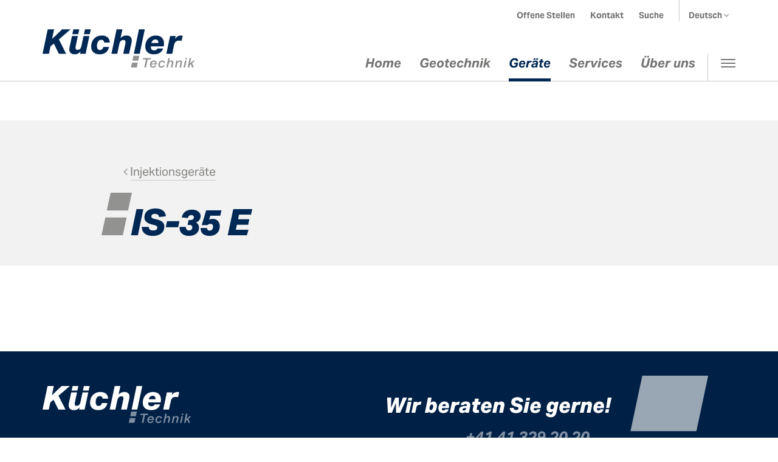

--- FILE ---
content_type: text/html; charset=UTF-8
request_url: https://www.kuechler-technik.ch/geraete/injektionsgeraete/35-e
body_size: 7930
content:
<!DOCTYPE html>
<html lang="de">
<head>
    <!-- Required meta tags -->
    <meta name="viewport" content="width=device-width, initial-scale=1, shrink-to-fit=no">

    <!-- Render as latest IE version -->
    <meta http-equiv="X-UA-Compatible" content="IE=edge">

    <!-- Required concrete5 header element -->
    
<title>Küchler Technik | IS-35 E</title>

<meta http-equiv="content-type" content="text/html; charset=UTF-8"/>
<meta name="robots" content="noindex"/>
<meta name="generator" content="concrete5"/>
<link rel="canonical" href="https://www.kuechler-technik.ch/geraete/injektionsgeraete/35-e">
<script type="text/javascript">
    var CCM_DISPATCHER_FILENAME = "/index.php";
    var CCM_CID = 313;
    var CCM_EDIT_MODE = false;
    var CCM_ARRANGE_MODE = false;
    var CCM_IMAGE_PATH = "/concrete/images";
    var CCM_TOOLS_PATH = "/index.php/tools/required";
    var CCM_APPLICATION_URL = "https://www.kuechler-technik.ch";
    var CCM_REL = "";
    var CCM_ACTIVE_LOCALE = "de_DE";
</script>

<link href="/concrete/css/font-awesome.css?ccm_nocache=890169251786bb7558a476371a5370b8ba789aa8" rel="stylesheet" type="text/css" media="all">
<script type="text/javascript" src="/concrete/js/jquery.js?ccm_nocache=890169251786bb7558a476371a5370b8ba789aa8"></script>
<!--[if lt IE 9]><script type="text/javascript" src="/concrete/js/ie/html5-shiv.js?ccm_nocache=890169251786bb7558a476371a5370b8ba789aa8"></script><![endif]-->
<!--[if lt IE 9]><script type="text/javascript" src="/concrete/js/ie/respond.js?ccm_nocache=890169251786bb7558a476371a5370b8ba789aa8"></script><![endif]-->
<link href="/application/files/cache/css/f25c81ef7438b26adc2581c2b48b9d82bc59c5ac.css?ccm_nocache=890169251786bb7558a476371a5370b8ba789aa8" rel="stylesheet" type="text/css" media="all" data-source="/application/blocks/content/view.css?ccm_nocache=890169251786bb7558a476371a5370b8ba789aa8">
<!-- Global site tag (gtag.js) - Google Analytics -->
<script async src="https://www.googletagmanager.com/gtag/js?id=UA-109136922-42"></script>
<script>
  window.dataLayer = window.dataLayer || [];
  function gtag(){dataLayer.push(arguments);}
  gtag('js', new Date());

  gtag('config', 'UA-109136922-42', { 'anonymize_ip': true });
  gtag('config', 'G-NJ8KENN6HB');
</script><meta name=“robots“ content=“noindex“>
<meta name=“googlebot“ content=“noindex“>
    <link href="/application/files/cache/css/kuechlertechnik/main.css?ts=1768202554" rel="stylesheet" type="text/css" media="all">
    <link rel="icon" type="image/png" href="/favicon-96x96.png" sizes="96x96" />
    <link rel="icon" type="image/svg+xml" href="/favicon.svg" />
    <link rel="shortcut icon" href="/favicon.ico" />
    <link rel="apple-touch-icon" sizes="180x180" href="/apple-touch-icon.png" />
    <meta name="apple-mobile-web-app-title" content="Küchler Technik" />
    <link rel="manifest" href="/site.webmanifest" />

    <script>
    // Fix IE 10 on Windows Phone 8 Viewport
    // https://css-tricks.com/snippets/javascript/fix-ie-10-on-windows-phone-8-viewport/
        if (navigator.userAgent.match(/IEMobile\/10\.0/)) {
            var msViewportStyle = document.createElement('style');
            msViewportStyle.appendChild(
                document.createTextNode(
                    '@-ms-viewport{width:auto!important}'
                )
            )
            document.querySelector('head').appendChild(msViewportStyle);
        }
    </script>
</head>
<body>
    <div class="ccm-page ccm-page-id-313 page-type-device page-template-full">
<header id="header"  data-spy="affix" data-offset-top="200" data-offset-bottom="0">
    <nav class="navbar navbar-default navbar-kuechler">
        <div class="container">
            <div class="navbar-header">
                <a class="navbar-brand" href="/">
                    <img src="/application/themes/kuechlertechnik/images/logo-default.svg" alt="Küchler Technik Logo">
                </a>
                <button type="button" class="navbar-toggle collapsed" data-toggle="collapse" data-target="#navbar-main"
                        aria-expanded="false">
                    <span class="sr-only">Toggle navigation</span>
                    <span class="icon-bar"></span>
                    <span class="icon-bar"></span>
                    <span class="icon-bar"></span>
                </button>
            </div>
            <div class="collapse navbar-collapse" id="navbar-main">
                <div class="navbar-main-wrapper">
                    <ul class="nav navbar-nav nav-main">
                        

    <li class="nav-item nav-item-1"><a href="https://www.kuechler-technik.ch/" target="_self" class="nav-item nav-item-1"><span>Home</span></a></li><li class="nav-item dropdown nav-item-209"><a href="https://www.kuechler-technik.ch/geotechnikprodukte" target="_self" class="nav-item dropdown nav-item-209"><span>Geotechnik</span></a><ul class=" dropdown-menu"><li class="nav-item dropdown nav-item-210"><a href="https://www.kuechler-technik.ch/geotechnikprodukte/ankertechnik" target="_self" class="nav-item dropdown nav-item-210"><span>Anker&shy;technik</span></a><ul class=""><li class="nav-item nav-item-214"><a href="https://www.kuechler-technik.ch/geotechnikprodukte/Produkte-Ankertechnik/KSB-selbstbohranker" target="_self" class="nav-item nav-item-214"><span>KSB&reg;</span></a></li><li class="nav-item nav-item-216"><a href="https://www.kuechler-technik.ch/geotechnikprodukte/ankertechnik/kueps" target="_self" class="nav-item nav-item-216"><span>K&Uuml;PS&reg;</span></a></li><li class="nav-item nav-item-215"><a href="https://www.kuechler-technik.ch/geotechnikprodukte/ankertechnik/kuebolt" target="_self" class="nav-item nav-item-215"><span>K&Uuml;BOLT&reg;</span></a></li><li class="nav-item nav-item-218"><a href="https://www.kuechler-technik.ch/geotechnikprodukte/ankertechnik/kuerorr" target="_self" class="nav-item nav-item-218"><span>K&Uuml;ROR&reg;</span></a></li><li class="nav-item nav-item-217"><a href="https://www.kuechler-technik.ch/geotechnikprodukte/ankertechnik/kesa-anker" target="_self" class="nav-item nav-item-217"><span>KESA-Anker</span></a></li><li class="nav-item nav-item-219"><a href="https://www.kuechler-technik.ch/geotechnikprodukte/ankertechnik/ankerzubehoer" target="_self" class="nav-item nav-item-219"><span>Ankerzubeh&ouml;r</span></a></li></ul></li><li class="nav-item dropdown nav-item-213"><a href="https://www.kuechler-technik.ch/geotechnikprodukte/injektionstechnik" target="_self" class="nav-item dropdown nav-item-213"><span>Injektions&shy;technik</span></a><ul class=""><li class="nav-item nav-item-224"><a href="https://www.kuechler-technik.ch/geotechnikprodukte/injektionstechnik/silotechnik" target="_self" class="nav-item nav-item-224"><span>Silotechnik</span></a></li><li class="nav-item nav-item-225"><a href="https://www.kuechler-technik.ch/geotechnikprodukte/injektionstechnik/moertelbinder" target="_self" class="nav-item nav-item-225"><span>M&ouml;rtel / Binder</span></a></li><li class="nav-item nav-item-226"><a href="https://www.kuechler-technik.ch/geotechnikprodukte/injektionstechnik/injektionssysteme" target="_self" class="nav-item nav-item-226"><span>Injektionssysteme</span></a></li><li class="nav-item nav-item-227"><a href="https://www.kuechler-technik.ch/geotechnikprodukte/injektionstechnik/registrierungen" target="_self" class="nav-item nav-item-227"><span>Registrierungen</span></a></li></ul></li><li class="nav-item dropdown nav-item-212"><a href="https://www.kuechler-technik.ch/geotechnikprodukte/messtechnik" target="_self" class="nav-item dropdown nav-item-212"><span>Mess&shy;&shy;technik</span></a><ul class=""><li class="nav-item nav-item-239"><a href="https://www.kuechler-technik.ch/geotechnikprodukte/messtechnik/anker-und-pfahlpruefungen" target="_self" class="nav-item nav-item-239"><span>Anker- und Pfahlpr&uuml;fungen</span></a></li></ul></li><li class="nav-item nav-item-221"><a href="https://www.kuechler-technik.ch/geotechnikprodukte/bohrwerkzeuge" target="_self" class="nav-item nav-item-221"><span>Bohrwerk&shy;zeuge</span></a></li><li class="nav-item nav-item-241"><a href="https://www.kuechler-technik.ch/geotechnikprodukte/geothermie" target="_self" class="nav-item nav-item-241"><span>Geothermie</span></a></li></ul></li><li class="nav-item nav-path-selected active dropdown nav-item-228"><a href="https://www.kuechler-technik.ch/geraete" target="_self" class="nav-item nav-path-selected active dropdown nav-item-228"><span>Ger&auml;te</span></a><ul class=" dropdown-menu"><li class="nav-item nav-path-selected active dropdown nav-item-229"><a href="https://www.kuechler-technik.ch/geraete/injektionsgeraete" target="_self" class="nav-item nav-path-selected active dropdown nav-item-229"><span>Injektionsger&auml;te</span></a><ul class=""><li class="nav-item nav-item-375"><a href="https://www.kuechler-technik.ch/geraete/injektionsgeraete/k-mungg-mp3-42kw" target="_self" class="nav-item nav-item-375"><span>K MUNGG MP3 4.2kW</span></a></li><li class="nav-item nav-item-1022"><a href="https://www.kuechler-technik.ch/geraete/injektionsgeraete/k-mungg-20f-mp3" target="_self" class="nav-item nav-item-1022"><span>K MUNGG 20F MP3 5.5kW</span></a></li><li class="nav-item nav-item-378"><a href="https://www.kuechler-technik.ch/geraete/injektionsgeraete/k-munggr-mp8-55kw" target="_self" class="nav-item nav-item-378"><span>K MUNGG MP8 5.5kW</span></a></li><li class="nav-item nav-selected nav-path-selected active nav-item-313"><a href="https://www.kuechler-technik.ch/geraete/injektionsgeraete/35-e" target="_self" class="nav-item nav-selected nav-path-selected active nav-item-313"><span>IS-35 E</span></a></li><li class="nav-item nav-item-1023"><a href="https://www.kuechler-technik.ch/geraete/injektionsgeraete/k-mungg-20f-mp8" target="_self" class="nav-item nav-item-1023"><span>K MUNGG 20F MP8 5.5kW</span></a></li><li class="nav-item nav-item-314"><a href="https://www.kuechler-technik.ch/geraete/injektionsgeraete/35-ea" target="_self" class="nav-item nav-item-314"><span>IS-35 EA</span></a></li><li class="nav-item nav-item-379"><a href="https://www.kuechler-technik.ch/geraete/injektionsgeraete/k-vario-mungg-mp3" target="_self" class="nav-item nav-item-379"><span>K VARIO MUNGG MP3</span></a></li><li class="nav-item nav-item-894"><a href="https://www.kuechler-technik.ch/geraete/injektionsgeraete/35-e-light-2" target="_self" class="nav-item nav-item-894"><span>IS-35-EA-WT-Big</span></a></li><li class="nav-item nav-item-359"><a href="https://www.kuechler-technik.ch/geraete/injektionsgeraete/35-e-light" target="_self" class="nav-item nav-item-359"><span>IS-35 E-Light</span></a></li><li class="nav-item nav-item-315"><a href="https://www.kuechler-technik.ch/geraete/injektionsgeraete/35-ef" target="_self" class="nav-item nav-item-315"><span>IS-35 EF-VA</span></a></li><li class="nav-item nav-item-412"><a href="https://www.kuechler-technik.ch/geraete/injektionsgeraete/60-wt" target="_self" class="nav-item nav-item-412"><span>IS-60-EA-WT</span></a></li><li class="nav-item nav-item-1077"><a href="https://www.kuechler-technik.ch/geraete/injektionsgeraete/35-ef-2" target="_self" class="nav-item nav-item-1077"><span>IS-35 EF</span></a></li><li class="nav-item nav-item-316"><a href="https://www.kuechler-technik.ch/geraete/injektionsgeraete/60-e" target="_self" class="nav-item nav-item-316"><span>IS-60 E</span></a></li><li class="nav-item nav-item-384"><a href="https://www.kuechler-technik.ch/geraete/injektionsgeraete/sp900-2" target="_self" class="nav-item nav-item-384"><span>SP900-F</span></a></li><li class="nav-item nav-item-317"><a href="https://www.kuechler-technik.ch/geraete/injektionsgeraete/60-ea" target="_self" class="nav-item nav-item-317"><span>IS-60 EA</span></a></li><li class="nav-item nav-item-348"><a href="https://www.kuechler-technik.ch/geraete/injektionsgeraete/k-siloanhaenger-fraeschu-mp3" target="_self" class="nav-item nav-item-348"><span>K Siloanh&auml;nger Fr&auml;schu MP3</span></a></li><li class="nav-item nav-item-268"><a href="https://www.kuechler-technik.ch/geraete/injektionsgeraete/mini-pumpe" target="_self" class="nav-item nav-item-268"><span>K Mini Pumpe</span></a></li><li class="nav-item nav-item-269"><a href="https://www.kuechler-technik.ch/geraete/injektionsgeraete/k-mini-mungg" target="_self" class="nav-item nav-item-269"><span>K Mini MUNGG</span></a></li><li class="nav-item nav-item-318"><a href="https://www.kuechler-technik.ch/geraete/injektionsgeraete/80-ea-hd" target="_self" class="nav-item nav-item-318"><span>IS-80-EA-HD</span></a></li><li class="nav-item nav-item-342"><a href="https://www.kuechler-technik.ch/geraete/injektionsgeraete/sp550-2" target="_self" class="nav-item nav-item-342"><span>SP550-2</span></a></li><li class="nav-item nav-item-1024"><a href="https://www.kuechler-technik.ch/geraete/injektionsgeraete/k-mungg-20f-mp10" target="_self" class="nav-item nav-item-1024"><span>K MUNGG 20F MP10 5.5kW</span></a></li><li class="nav-item nav-item-1173"><a href="https://www.kuechler-technik.ch/geraete/injektionsgeraete/k-mungg-20f-mp10-2" target="_self" class="nav-item nav-item-1173"><span>K MUNGG logg</span></a></li><li class="nav-item nav-item-270"><a href="https://www.kuechler-technik.ch/geraete/injektionsgeraete/k-mungg-mp10-42kw" target="_self" class="nav-item nav-item-270"><span>K MUNGG MP10 4.2kW</span></a></li><li class="nav-item nav-item-343"><a href="https://www.kuechler-technik.ch/geraete/injektionsgeraete/sp550-f" target="_self" class="nav-item nav-item-343"><span>SP550-F</span></a></li><li class="nav-item nav-item-312"><a href="https://www.kuechler-technik.ch/geraete/injektionsgeraete/k-siloanhaenger-fraeschu-mp8" target="_self" class="nav-item nav-item-312"><span>K Siloanh&auml;nger Fr&auml;schu MP8</span></a></li><li class="nav-item nav-item-344"><a href="https://www.kuechler-technik.ch/geraete/injektionsgeraete/sp1100-light" target="_self" class="nav-item nav-item-344"><span>SP1100-light</span></a></li><li class="nav-item nav-item-374"><a href="https://www.kuechler-technik.ch/geraete/injektionsgeraete/k-mungg-mp10-55kw" target="_self" class="nav-item nav-item-374"><span>K MUNGG MP10 5.5kW</span></a></li><li class="nav-item nav-item-360"><a href="https://www.kuechler-technik.ch/geraete/injektionsgeraete/35-h" target="_self" class="nav-item nav-item-360"><span>IS-35 H</span></a></li><li class="nav-item nav-item-361"><a href="https://www.kuechler-technik.ch/geraete/injektionsgeraete/38-e" target="_self" class="nav-item nav-item-361"><span>IS-38-E</span></a></li><li class="nav-item nav-item-362"><a href="https://www.kuechler-technik.ch/geraete/injektionsgeraete/38-h" target="_self" class="nav-item nav-item-362"><span>IS-38-H</span></a></li><li class="nav-item nav-item-363"><a href="https://www.kuechler-technik.ch/geraete/injektionsgeraete/80-e" target="_self" class="nav-item nav-item-363"><span>IS-80-E</span></a></li><li class="nav-item nav-item-365"><a href="https://www.kuechler-technik.ch/geraete/injektionsgeraete/80-2-ec" target="_self" class="nav-item nav-item-365"><span>IS-80-2-EC</span></a></li><li class="nav-item nav-item-366"><a href="https://www.kuechler-technik.ch/geraete/injektionsgeraete/80-3-ec" target="_self" class="nav-item nav-item-366"><span>IS-80-3-EC</span></a></li><li class="nav-item nav-item-364"><a href="https://www.kuechler-technik.ch/geraete/injektionsgeraete/80-ea" target="_self" class="nav-item nav-item-364"><span>IS-80-EA</span></a></li><li class="nav-item nav-item-367"><a href="https://www.kuechler-technik.ch/geraete/injektionsgeraete/100-ea" target="_self" class="nav-item nav-item-367"><span>IS-100-EA</span></a></li><li class="nav-item nav-item-368"><a href="https://www.kuechler-technik.ch/geraete/injektionsgeraete/100k-e" target="_self" class="nav-item nav-item-368"><span>IS-100K-E</span></a></li><li class="nav-item nav-item-369"><a href="https://www.kuechler-technik.ch/geraete/injektionsgeraete/120-e" target="_self" class="nav-item nav-item-369"><span>IS-120-E</span></a></li><li class="nav-item nav-item-370"><a href="https://www.kuechler-technik.ch/geraete/injektionsgeraete/120-ea" target="_self" class="nav-item nav-item-370"><span>IS-120-EA</span></a></li><li class="nav-item nav-item-372"><a href="https://www.kuechler-technik.ch/geraete/injektionsgeraete/150-ea" target="_self" class="nav-item nav-item-372"><span>IS-150-EA</span></a></li><li class="nav-item nav-item-373"><a href="https://www.kuechler-technik.ch/geraete/injektionsgeraete/150-eac" target="_self" class="nav-item nav-item-373"><span>IS-150-EAC</span></a></li><li class="nav-item nav-item-376"><a href="https://www.kuechler-technik.ch/geraete/injektionsgeraete/k-mungg-mp3-55kw" target="_self" class="nav-item nav-item-376"><span>K MUNGG MP3 5.5kW</span></a></li><li class="nav-item nav-item-377"><a href="https://www.kuechler-technik.ch/geraete/injektionsgeraete/k-mungg-mp8-42kw" target="_self" class="nav-item nav-item-377"><span>K MUNGG MP8 4.2kW</span></a></li><li class="nav-item nav-item-319"><a href="https://www.kuechler-technik.ch/geraete/injektionsgeraete/100-e" target="_self" class="nav-item nav-item-319"><span>IS-100-E</span></a></li><li class="nav-item nav-item-351"><a href="https://www.kuechler-technik.ch/geraete/injektionsgeraete/sp550-1" target="_self" class="nav-item nav-item-351"><span>SP550-1</span></a></li><li class="nav-item nav-item-383"><a href="https://www.kuechler-technik.ch/geraete/injektionsgeraete/sp900-1" target="_self" class="nav-item nav-item-383"><span>SP900-1</span></a></li><li class="nav-item nav-item-354"><a href="https://www.kuechler-technik.ch/geraete/injektionsgeraete/sp1100-1" target="_self" class="nav-item nav-item-354"><span>SP1100-1</span></a></li><li class="nav-item nav-item-355"><a href="https://www.kuechler-technik.ch/geraete/injektionsgeraete/sp1100-1-70m3h" target="_self" class="nav-item nav-item-355"><span>SP1100-1 (70m3/h)</span></a></li><li class="nav-item nav-item-311"><a href="https://www.kuechler-technik.ch/geraete/injektionsgeraete/k-vario-mungg-mp8" target="_self" class="nav-item nav-item-311"><span>K VARIO MUNGG MP8</span></a></li><li class="nav-item nav-item-1217"><a href="https://www.kuechler-technik.ch/geraete/injektionsgeraete/sp1100-1-3" target="_self" class="nav-item nav-item-1217"><span>SP1100-F</span></a></li><li class="nav-item nav-item-1227"><a href="https://www.kuechler-technik.ch/geraete/injektionsgeraete/sp550-f-2" target="_self" class="nav-item nav-item-1227"><span>SP650-F</span></a></li></ul></li><li class="nav-item dropdown nav-item-230"><a href="https://www.kuechler-technik.ch/geraete/bohrgeraete-comacchio" target="_self" class="nav-item dropdown nav-item-230"><span>Bohrger&auml;te Comacchio</span></a><ul class=""><li class="nav-item nav-item-336"><a href="https://www.kuechler-technik.ch/geraete/bohrgeraete-comacchio/ankerbohrgeraete" target="_self" class="nav-item nav-item-336"><span>Ankerbohr&shy;ger&auml;te</span></a></li><li class="nav-item nav-item-337"><a href="https://www.kuechler-technik.ch/geraete/bohrgeraete-comacchio/geotechnische-bohrgeraete" target="_self" class="nav-item nav-item-337"><span>Geotechnische Bohrger&auml;te</span></a></li><li class="nav-item nav-item-338"><a href="https://www.kuechler-technik.ch/geraete/bohrgeraete-comacchio/geothermiebohrgeraete" target="_self" class="nav-item nav-item-338"><span>Geothermie&shy;bohr&shy;ger&auml;te</span></a></li><li class="nav-item nav-item-409"><a href="https://www.kuechler-technik.ch/geraete/bohrgeraete-comacchio/brunnenbohrgeraete" target="_self" class="nav-item nav-item-409"><span>Brunnen&shy;bohr&shy;ger&auml;te</span></a></li><li class="nav-item nav-item-334"><a href="https://www.kuechler-technik.ch/geraete/bohrgeraete-comacchio/exploration" target="_self" class="nav-item nav-item-334"><span>Exploration</span></a></li><li class="nav-item nav-item-339"><a href="https://www.kuechler-technik.ch/geraete/bohrgeraete-comacchio/bohrlafetten" target="_self" class="nav-item nav-item-339"><span>Bohrlafetten</span></a></li><li class="nav-item nav-item-407"><a href="https://www.kuechler-technik.ch/geraete/bohrgeraete-comacchio/geotechnische-bohrgeraete-1" target="_self" class="nav-item nav-item-407"><span>Geotechnische Bohrger&auml;te</span></a></li><li class="nav-item nav-item-408"><a href="https://www.kuechler-technik.ch/geraete/bohrgeraete-comacchio/geothermiebohrgeraete-1" target="_self" class="nav-item nav-item-408"><span>Geothermie&shy;bohr&shy;ger&auml;te</span></a></li><li class="nav-item nav-item-410"><a href="https://www.kuechler-technik.ch/geraete/bohrgeraete-comacchio/brunnenbohrgeraete-1" target="_self" class="nav-item nav-item-410"><span>Brunnen&shy;bohr&shy;ger&auml;te</span></a></li><li class="nav-item nav-item-411"><a href="https://www.kuechler-technik.ch/geraete/bohrgeraete-comacchio/exploration-1" target="_self" class="nav-item nav-item-411"><span>Exploration</span></a></li></ul></li><li class="nav-item dropdown nav-item-232"><a href="https://www.kuechler-technik.ch/geraete/drehbohrgeraete-comacchio" target="_self" class="nav-item dropdown nav-item-232"><span>Dreh&shy;bohr&shy;ger&auml;te Comacchio</span></a><ul class=""><li class="nav-item nav-item-385"><a href="https://www.kuechler-technik.ch/geraete/drehbohrgeraete-comacchio/ch-line" target="_self" class="nav-item nav-item-385"><span>CH-Line</span></a></li><li class="nav-item nav-item-386"><a href="https://www.kuechler-technik.ch/geraete/drehbohrgeraete-comacchio/chf-line" target="_self" class="nav-item nav-item-386"><span>CHF-Line</span></a></li><li class="nav-item nav-item-387"><a href="https://www.kuechler-technik.ch/geraete/drehbohrgeraete-comacchio/zubehoer-und-bohrwerkzeuge" target="_self" class="nav-item nav-item-387"><span>Zubeh&ouml;r und Bohr&shy;werk&shy;zeuge</span></a></li></ul></li><li class="nav-item dropdown nav-item-233"><a href="https://www.kuechler-technik.ch/Produkte/werkzeuge" target="_self" class="nav-item dropdown nav-item-233"><span>Bohrantriebe Eurodrill</span></a><ul class=""><li class="nav-item nav-item-390"><a href="https://www.kuechler-technik.ch/Produkte/werkzeuge/eurodrill-x-serie" target="_self" class="nav-item nav-item-390"><span>X-Serie</span></a></li><li class="nav-item nav-item-393"><a href="https://www.kuechler-technik.ch/Produkte/werkzeuge/doppel-kopf-bohr-anlagen" target="_self" class="nav-item nav-item-393"><span>Doppel&shy;kopf Bohr&shy;anlagen</span></a></li><li class="nav-item nav-item-391"><a href="https://www.kuechler-technik.ch/Produkte/werkzeuge/vibrations-antriebe" target="_self" class="nav-item nav-item-391"><span>Vibrations&shy;antriebe</span></a></li><li class="nav-item nav-item-392"><a href="https://www.kuechler-technik.ch/Produkte/werkzeuge/kernbohrantriebe" target="_self" class="nav-item nav-item-392"><span>Kern&shy;bohr&shy;antriebe</span></a></li><li class="nav-item nav-item-1034"><a href="https://www.kuechler-technik.ch/Produkte/werkzeuge/e-heads" target="_self" class="nav-item nav-item-1034"><span>E-Heads</span></a></li><li class="nav-item nav-item-397"><a href="https://www.kuechler-technik.ch/Produkte/werkzeuge/bohrzubehoer" target="_self" class="nav-item nav-item-397"><span>Bohrzubeh&ouml;r</span></a></li></ul></li><li class="nav-item dropdown nav-item-231"><a href="https://www.kuechler-technik.ch/geraete/bohrlafetten" target="_self" class="nav-item dropdown nav-item-231"><span>Bohrlafetten</span></a><ul class=""><li class="nav-item nav-item-468"><a href="https://www.lumesa.ch/" target="_blank" class="nav-item nav-item-468"><span>Lumesa Bohrlafetten</span></a></li><li class="nav-item nav-item-469"><a href="/download_file/1040/0" target="_blank" class="nav-item nav-item-469"><span>Comacchio Bohrlafetten</span></a></li></ul></li><li class="nav-item nav-item-221"><a href="https://www.kuechler-technik.ch/geraete/bohrwerkzeuge" target="_self" class="nav-item nav-item-221"><span>Bohrwerk&shy;zeuge</span></a></li></ul></li><li class="nav-item dropdown nav-item-234"><a href="https://www.kuechler-technik.ch/services" target="_self" class="nav-item dropdown nav-item-234"><span>Services</span></a><ul class=" dropdown-menu"><li class="nav-item dropdown nav-item-405"><a href="https://www.kuechler-technik.ch/services/mietgeraete" target="_self" class="nav-item dropdown nav-item-405"><span>Mietger&auml;te</span></a><ul class=""><li class="nav-item nav-item-530"><a href="https://www.kuechler-technik.ch/services/mietgeraete/mietbohrgeraete" target="_self" class="nav-item nav-item-530"><span>Miet&shy;-Bohr&shy;ger&auml;te</span></a></li><li class="nav-item nav-item-531"><a href="https://www.kuechler-technik.ch/services/mietgeraete/miete-injektionsgeraete" target="_self" class="nav-item nav-item-531"><span>Miet-Injektions&shy;ger&auml;te</span></a></li><li class="nav-item nav-item-532"><a href="https://www.kuechler-technik.ch/services/mietgeraete/kraftmessdosen" target="_self" class="nav-item nav-item-532"><span>Miet-Kraftmess&shy;dosen</span></a></li></ul></li><li class="nav-item nav-item-237"><a href="https://www.kuechler-technik.ch/services/service-reparaturen" target="_self" class="nav-item nav-item-237"><span>Service / Reparaturen</span></a></li><li class="nav-item nav-item-406"><a href="https://www.kuechler-technik.ch/services/fachtagungen-kundenschulungen" target="_self" class="nav-item nav-item-406"><span>Fachtagungen / Kunden&shy;schulungen</span></a></li><li class="nav-item nav-item-240"><a href="https://www.kuechler-technik.ch/services/beratung-sonderloesungen" target="_self" class="nav-item nav-item-240"><span>Beratung / Sonderl&ouml;sungen</span></a></li><li class="nav-item nav-item-239"><a href="https://www.kuechler-technik.ch/services/anker-und-pfahlpruefungen" target="_self" class="nav-item nav-item-239"><span>Anker- und Pfahlpr&uuml;fungen</span></a></li></ul></li><li class="nav-item dropdown nav-item-242"><a href="https://www.kuechler-technik.ch/ueber-uns" target="_self" class="nav-item dropdown nav-item-242"><span>&Uuml;ber uns</span></a><ul class=" dropdown-menu"><li class="nav-item dropdown nav-item-244"><a href="https://www.kuechler-technik.ch/ueber-uns/neuigkeiten" target="_self" class="nav-item dropdown nav-item-244"><span>Neuigkeiten</span></a><ul class=""><li class="nav-item nav-item-991"><a href="https://www.kuechler-technik.ch/ueber-uns/neuigkeiten/ornella-in-der-werkstatt" target="_self" class="nav-item nav-item-991"><span>Mitarbeiterportrait: Ornella Paganucci</span></a></li><li class="nav-item nav-item-1003"><a href="https://www.kuechler-technik.ch/ueber-uns/neuigkeiten/news-expo" target="_self" class="nav-item nav-item-1003"><span>News-Expo</span></a></li><li class="nav-item nav-item-1005"><a href="https://www.kuechler-technik.ch/ueber-uns/neuigkeiten/selbstbohrendes-ankersystem" target="_self" class="nav-item nav-item-1005"><span>Selbstbohrendes Ankersystem</span></a></li><li class="nav-item nav-item-988"><a href="https://www.kuechler-technik.ch/ueber-uns/neuigkeiten/schnupper-parcours" target="_self" class="nav-item nav-item-988"><span>Schnupper-Parcour</span></a></li><li class="nav-item nav-item-920"><a href="https://www.kuechler-technik.ch/ueber-uns/neuigkeiten/die-baustellen-mit-joerg-kuechler" target="_self" class="nav-item nav-item-920"><span>Die Baustellen mit J&ouml;rg K&uuml;chler</span></a></li><li class="nav-item nav-item-892"><a href="https://www.kuechler-technik.ch/ueber-uns/neuigkeiten/kueror-mit-aussenrippen-2" target="_self" class="nav-item nav-item-892"><span>Erfolgreicher Einsatz K&Uuml;PS</span></a></li><li class="nav-item nav-item-400"><a href="https://www.kuechler-technik.ch/ueber-uns/neuigkeiten/kueror-mit-aussenrippen" target="_self" class="nav-item nav-item-400"><span>K&Uuml;ROR mit Aussenrippen</span></a></li><li class="nav-item nav-item-893"><a href="https://www.kuechler-technik.ch/ueber-uns/neuigkeiten/erste-auslieferung-comacchio-geo-905-2" target="_self" class="nav-item nav-item-893"><span>MC 15&raquo; | Neue Stufe 5 / TIER 4F MOTOR</span></a></li><li class="nav-item nav-item-399"><a href="https://www.kuechler-technik.ch/ueber-uns/neuigkeiten/1000-m-kueps-permanent-system-erfolgreich-verbaut" target="_self" class="nav-item nav-item-399"><span>1&#039;000 m K&Uuml;PS</span></a></li><li class="nav-item nav-item-891"><a href="https://www.kuechler-technik.ch/ueber-uns/neuigkeiten/Grundlagenseminar" target="_self" class="nav-item nav-item-891"><span>Wir machen Sie zum Experten!</span></a></li><li class="nav-item nav-item-304"><a href="https://www.kuechler-technik.ch/ueber-uns/meldungen/winter-grill-pool-challenge-judihui" target="_self" class="nav-item nav-item-304"><span>Erste Auslieferung Comacchio GEO 905&raquo;</span></a></li><li class="nav-item nav-item-862"><a href="https://www.kuechler-technik.ch/ueber-uns/neuigkeiten/hochzeit-Hannes" target="_self" class="nav-item nav-item-862"><span>Wir gratulieren zur Hochzeit</span></a></li><li class="nav-item nav-item-306"><a href="https://www.kuechler-technik.ch/ueber-uns/neuigkeiten/ksb-speedy" target="_self" class="nav-item nav-item-306"><span>KSB Speedy</span></a></li><li class="nav-item nav-item-1006"><a href="https://www.kuechler-technik.ch/ueber-uns/neuigkeiten/news-expo-1" target="_self" class="nav-item nav-item-1006"><span>R&uuml;ckblick News-Expo</span></a></li><li class="nav-item nav-item-262"><a href="https://www.kuechler-technik.ch/ueber-uns/neuigkeiten/grill-pool-challenge" target="_self" class="nav-item nav-item-262"><span>Grill Pool Challenge</span></a></li><li class="nav-item nav-item-1012"><a href="https://www.kuechler-technik.ch/ueber-uns/neuigkeiten/herzliche-gratulation" target="_self" class="nav-item nav-item-1012"><span>Herzliche Gratulation</span></a></li><li class="nav-item nav-item-1013"><a href="https://www.kuechler-technik.ch/ueber-uns/neuigkeiten/die-naechste-messe" target="_self" class="nav-item nav-item-1013"><span>Bauma 2022</span></a></li><li class="nav-item nav-item-1031"><a href="https://www.kuechler-technik.ch/ueber-uns/neuigkeiten/unterstuetzung-jugendprojekt-lift" target="_self" class="nav-item nav-item-1031"><span>Unterst&uuml;tzung Jugendprojekt</span></a></li><li class="nav-item nav-item-1044"><a href="https://www.kuechler-technik.ch/ueber-uns/neuigkeiten/geofluid-2023" target="_self" class="nav-item nav-item-1044"><span>Geofluid 2023</span></a></li><li class="nav-item nav-item-1052"><a href="https://www.kuechler-technik.ch/ueber-uns/neuigkeiten/25-jahre-jubil%C3%A4umsfeier" target="_self" class="nav-item nav-item-1052"><span>25 Jahre im Zeichen des &quot;Rocks&quot;</span></a></li><li class="nav-item nav-item-1016"><a href="https://www.kuechler-technik.ch/ueber-uns/neuigkeiten/events" target="_self" class="nav-item nav-item-1016"><span>Messen 2025</span></a></li><li class="nav-item nav-item-1095"><a href="https://www.kuechler-technik.ch/ueber-uns/neuigkeiten/mungg-maskottchen" target="_self" class="nav-item nav-item-1095"><span>Der Rockstar-Mungg</span></a></li><li class="nav-item nav-item-1099"><a href="https://www.kuechler-technik.ch/ueber-uns/neuigkeiten/rueckblick-geotherm-2024" target="_self" class="nav-item nav-item-1099"><span>R&uuml;ckblick GeoTHERM 2024</span></a></li><li class="nav-item nav-item-1110"><a href="https://www.kuechler-technik.ch/ueber-uns/neuigkeiten/rueckblick-mc-14-gt-live-event" target="_self" class="nav-item nav-item-1110"><span>R&uuml;ckblick MC 14 GT Live Event</span></a></li><li class="nav-item nav-item-1115"><a href="https://www.kuechler-technik.ch/ueber-uns/neuigkeiten/engagement-kinderkrebshilfe-zentralschweiz" target="_self" class="nav-item nav-item-1115"><span>Engagement Kinderkrebshilfe Zentralschweiz</span></a></li><li class="nav-item nav-item-1120"><a href="https://www.kuechler-technik.ch/ueber-uns/neuigkeiten/gratulation-zur-lehrabschlusspruefung" target="_self" class="nav-item nav-item-1120"><span>Gratulation zum Lehrabschluss</span></a></li><li class="nav-item nav-item-1122"><a href="https://www.kuechler-technik.ch/ueber-uns/neuigkeiten/effiziente-silologistik-fuer-ihre-bauprojekte" target="_self" class="nav-item nav-item-1122"><span>Effiziente Silologistik f&uuml;r Ihre Bauprojekte</span></a></li><li class="nav-item nav-item-1123"><a href="https://www.kuechler-technik.ch/ueber-uns/neuigkeiten/comacchio-mc-5lr-kompaktes-bohrgeraet" target="_self" class="nav-item nav-item-1123"><span>COMACCHIO MC 5LR: Kompaktes Bohrger&auml;t</span></a></li><li class="nav-item nav-item-1124"><a href="https://www.kuechler-technik.ch/ueber-uns/neuigkeiten/comacchio-mc-9-hd-blasting-leistungsstarkes-bohrgeraet" target="_self" class="nav-item nav-item-1124"><span>COMACCHIO MC 9 HD Blasting: Leistungsstarkes Bohrger&auml;t</span></a></li><li class="nav-item nav-item-1125"><a href="https://www.kuechler-technik.ch/ueber-uns/neuigkeiten/comacchio-open-house-2024" target="_self" class="nav-item nav-item-1125"><span>COMACCHIO Open House 2024</span></a></li><li class="nav-item nav-item-1146"><a href="https://www.kuechler-technik.ch/ueber-uns/neuigkeiten/interview-25-jahre-kuechler-technik-die-baustellen" target="_self" class="nav-item nav-item-1146"><span>Interview: 25 Jahre K&uuml;chler Technik</span></a></li><li class="nav-item nav-item-1149"><a href="https://www.kuechler-technik.ch/ueber-uns/neuigkeiten/25-jahre-kuechler-technik-ag-unsere-erfolgsgeschichte" target="_self" class="nav-item nav-item-1149"><span>25 Jahre K&uuml;chler Technik AG &ndash; Unsere Erfolgsgeschichte</span></a></li><li class="nav-item nav-item-1152"><a href="https://www.kuechler-technik.ch/ueber-uns/neuigkeiten/neu-comacchio-ch-850" target="_self" class="nav-item nav-item-1152"><span>NEU: COMACCHIO CH 850</span></a></li><li class="nav-item nav-item-1167"><a href="https://www.kuechler-technik.ch/ueber-uns/neuigkeiten/kueps-als-permanente-loesung-der-geotechnik" target="_self" class="nav-item nav-item-1167"><span>K&Uuml;PS als permanente L&ouml;sung in der Geotechnik</span></a></li><li class="nav-item nav-item-1169"><a href="https://www.kuechler-technik.ch/ueber-uns/neuigkeiten/grundlagenseminare-spezialtiefbau" target="_self" class="nav-item nav-item-1169"><span>Grundlagenseminar Spezialtiefbau</span></a></li><li class="nav-item nav-item-1172"><a href="https://www.kuechler-technik.ch/ueber-uns/neuigkeiten/bauma-messe-2025" target="_self" class="nav-item nav-item-1172"><span>BAUMA Messe 2025</span></a></li><li class="nav-item nav-item-1211"><a href="https://www.kuechler-technik.ch/ueber-uns/neuigkeiten/kueps-zeigt-wie-standards-entstehen" target="_self" class="nav-item nav-item-1211"><span>K&Uuml;PS&reg; zeigt, wie Standards entstehen</span></a></li><li class="nav-item nav-item-1212"><a href="https://www.kuechler-technik.ch/ueber-uns/neuigkeiten/sonnenschirm-aktion" target="_self" class="nav-item nav-item-1212"><span>Sonnenschirm-Aktion</span></a></li><li class="nav-item nav-item-1213"><a href="https://www.kuechler-technik.ch/ueber-uns/neuigkeiten/das-jubilaeumsgeraet-tour" target="_self" class="nav-item nav-item-1213"><span>Das Jubil&auml;umsger&auml;t on Tour</span></a></li><li class="nav-item nav-item-1224"><a href="https://www.kuechler-technik.ch/ueber-uns/neuigkeiten/finalist-innovationspreis-2025" target="_self" class="nav-item nav-item-1224"><span>Finalist Innovationspreis 2025</span></a></li><li class="nav-item nav-item-1229"><a href="https://www.kuechler-technik.ch/ueber-uns/neuigkeiten/unternehmerstimme-aus-kriens" target="_self" class="nav-item nav-item-1229"><span>Unternehmerstimme aus Kriens</span></a></li><li class="nav-item nav-item-1263"><a href="https://www.kuechler-technik.ch/ueber-uns/neuigkeiten/einsatz-von-ankerstruempfen-der-geotechnik" target="_self" class="nav-item nav-item-1263"><span>Einsatz von Ankerstr&uuml;mpfen in der Geotechnik</span></a></li><li class="nav-item nav-item-1264"><a href="https://www.kuechler-technik.ch/ueber-uns/neuigkeiten/hafenbau-little-bay-montserrat" target="_self" class="nav-item nav-item-1264"><span>Hafenbau Little Bay, Montserrat</span></a></li><li class="nav-item nav-item-1265"><a href="https://www.kuechler-technik.ch/ueber-uns/neuigkeiten/silologistik-lohnt-sich" target="_self" class="nav-item nav-item-1265"><span>Silologistik lohnt sich</span></a></li><li class="nav-item nav-item-1278"><a href="https://www.kuechler-technik.ch/ueber-uns/neuigkeiten/anerkennungspreis-fuer-die-kuechler-technik-ag" target="_self" class="nav-item nav-item-1278"><span>Anerkennungspreis f&uuml;r die K&uuml;chler Technik AG</span></a></li><li class="nav-item nav-item-1281"><a href="https://www.kuechler-technik.ch/ueber-uns/neuigkeiten/kim-500-das-abdichtmaterial-fuer-arteser" target="_self" class="nav-item nav-item-1281"><span>KIM 500: Das Abdichtmaterial f&uuml;r Arteser</span></a></li><li class="nav-item nav-item-1302"><a href="https://www.kuechler-technik.ch/ueber-uns/neuigkeiten/messen-2026" target="_self" class="nav-item nav-item-1302"><span>Messen 2026</span></a></li><li class="nav-item nav-item-1306"><a href="https://www.kuechler-technik.ch/ueber-uns/neuigkeiten/efficiente-dieselverbrauch-senken-produktivitaet-steigern" target="_self" class="nav-item nav-item-1306"><span>+Efficiente &ndash; Dieselverbrauch senken, Produktivit&auml;t steigern</span></a></li></ul></li><li class="nav-item nav-item-248"><a href="https://www.kuechler-technik.ch/ueber-uns/team" target="_self" class="nav-item nav-item-248"><span>Team</span></a></li><li class="nav-item dropdown nav-item-246"><a href="https://www.kuechler-technik.ch/ueber-uns/offene-stellen" target="_self" class="nav-item dropdown nav-item-246"><span>Offene Stellen</span></a><ul class=""><li class="nav-item nav-item-320"><a href="https://www.kuechler-technik.ch/ueber-uns/offene-stellen/bau-landmaschinenmechaniker" target="_self" class="nav-item nav-item-320"><span>Bau-/Land&shy;maschinen&shy;mechaniker/in</span></a></li><li class="nav-item nav-item-1202"><a href="https://www.kuechler-technik.ch/ueber-uns/offene-stellen/bohrpraktikeranwendungstechniker-100" target="_self" class="nav-item nav-item-1202"><span>Bohrpraktiker / Anwendungstechniker</span></a></li><li class="nav-item nav-item-1203"><a href="https://www.kuechler-technik.ch/ueber-uns/offene-stellen/verkauf-bohrgeraetegeraetetechnik" target="_self" class="nav-item nav-item-1203"><span>Verkauf Bohrger&auml;te/Ger&auml;tetechnik</span></a></li></ul></li><li class="nav-item dropdown nav-item-1237"><a href="https://www.kuechler-technik.ch/ueber-uns/werde-ein-teil-von-uns" target="_self" class="nav-item dropdown nav-item-1237"><span>Werde ein Teil von uns</span></a><ul class=""><li class="nav-item nav-item-1239"><a href="https://www.kuechler-technik.ch/ueber-uns/werde-ein-teil-von-uns/benefits-fuer-mitarbeiterinnen" target="_self" class="nav-item nav-item-1239"><span>Benefits f&uuml;r Mitarbeitende</span></a></li><li class="nav-item nav-item-1240"><a href="https://www.kuechler-technik.ch/ueber-uns/werde-ein-teil-von-uns/unsere-werte-worauf-wir-bauen" target="_self" class="nav-item nav-item-1240"><span>Unsere Werte - worauf wir bauen</span></a></li></ul></li><li class="nav-item nav-item-247"><a href="https://www.kuechler-technik.ch/ueber-uns/%C3%96ffnungszeiten" target="_self" class="nav-item nav-item-247"><span>&Ouml;ffnungszeiten</span></a></li><li class="nav-item nav-item-245"><a href="https://www.kuechler-technik.ch/ueber-uns/kontakt" target="_self" class="nav-item nav-item-245"><span>Kontakt</span></a></li><li class="nav-item nav-item-243"><a href="https://www.kuechler-technik.ch/ueber-uns/geschichte" target="_self" class="nav-item nav-item-243"><span>Geschichte</span></a></li><li class="nav-item nav-item-398"><a href="https://www.kuechler-technik.ch/ueber-uns/galerie" target="_self" class="nav-item nav-item-398"><span>Galerie</span></a></li></ul></li>
                        <li>
                            <button type="button"
                                    class="navbar-toggle navbar-toggle-jumbo collapsed hidden-xs visible-sm visible-md visible-lg"
                                    data-toggle="collapse" data-target="#navbar-jumbo" aria-expanded="false">
                                <span class="sr-only">Toggle navigation</span>
                                <span class="icon-bar"></span>
                                <span class="icon-bar"></span>
                                <span class="icon-bar"></span>
                            </button>
                        </li>
                    </ul>
                        <ul class="nav navbar-nav nav-meta">
                            

    <li class="nav-item nav-item-853"><a href="/index.php?cID=246" target="_self" class="nav-item nav-item-853">Offene Stellen</a></li><li class="nav-item nav-item-852"><a href="/index.php?cID=245" target="_self" class="nav-item nav-item-852">Kontakt</a></li><li class="nav-item nav-item-846"><a href="/suche" target="_self" class="nav-item nav-item-846">Suche</a></li>
                            <li class="nav nav-lang nav-meta hidden-xs dropdown">
                                

    
<a href="" class="dropdown-toggle switch-language nav-item" data-toggle="dropdown"><span>Deutsch&nbsp;<i class="fa fa-angle-down"></i></span></a>
<ul class="dropdown-menu">
            <li class="dropdown-item">
            <a href="https://www.kuechler-technik.ch/fr"><span>Französisch</span></a>
        </li>
            <li class="dropdown-item">
            <a href="https://www.kuechler-technik.ch/en"><span>Englisch</span></a>
        </li>
    </ul>

                            </li>
                        </ul>
                        <ul class="nav-lang-xs hidden-sm hidden-md hidden-lg dropdown">
                            <li class="nav nav-lang nav-meta">
                                

    
<a href="" class="dropdown-toggle switch-language nav-item" data-toggle="dropdown"><span>Deutsch&nbsp;<i class="fa fa-angle-down"></i></span></a>
<ul class="dropdown-menu">
            <li class="dropdown-item">
            <a href="https://www.kuechler-technik.ch/fr"><span>Französisch</span></a>
        </li>
            <li class="dropdown-item">
            <a href="https://www.kuechler-technik.ch/en"><span>Englisch</span></a>
        </li>
    </ul>

                            </li>
                        </ul>
                </div>
            </div><!-- /.navbar-collapse -->
        </div>
    </nav>
    <nav id="navbar-jumbo">
        <div class="collapse navbar-collapse">
            <div class="container">
                <div class="navbar-jumbo-wrapper">
                    <ul class="nav navbar-nav nav-jumbo">
                        

    <li class="nav-item nav-item-1"><a href="https://www.kuechler-technik.ch/" target="_self" class="nav-item nav-item-1"><span>Home</span></a></li><li class="nav-item dropdown nav-item-209"><a href="https://www.kuechler-technik.ch/geotechnikprodukte" target="_self" class="nav-item dropdown nav-item-209"><span>Geotechnik</span></a><ul class=" dropdown-menu"><li class="nav-item dropdown nav-item-210"><a href="https://www.kuechler-technik.ch/geotechnikprodukte/ankertechnik" target="_self" class="nav-item dropdown nav-item-210"><span>Anker&shy;technik</span></a><ul class=""><li class="nav-item nav-item-214"><a href="https://www.kuechler-technik.ch/geotechnikprodukte/Produkte-Ankertechnik/KSB-selbstbohranker" target="_self" class="nav-item nav-item-214"><span>KSB&reg;</span></a></li><li class="nav-item nav-item-216"><a href="https://www.kuechler-technik.ch/geotechnikprodukte/ankertechnik/kueps" target="_self" class="nav-item nav-item-216"><span>K&Uuml;PS&reg;</span></a></li><li class="nav-item nav-item-215"><a href="https://www.kuechler-technik.ch/geotechnikprodukte/ankertechnik/kuebolt" target="_self" class="nav-item nav-item-215"><span>K&Uuml;BOLT&reg;</span></a></li><li class="nav-item nav-item-218"><a href="https://www.kuechler-technik.ch/geotechnikprodukte/ankertechnik/kuerorr" target="_self" class="nav-item nav-item-218"><span>K&Uuml;ROR&reg;</span></a></li><li class="nav-item nav-item-217"><a href="https://www.kuechler-technik.ch/geotechnikprodukte/ankertechnik/kesa-anker" target="_self" class="nav-item nav-item-217"><span>KESA-Anker</span></a></li><li class="nav-item nav-item-219"><a href="https://www.kuechler-technik.ch/geotechnikprodukte/ankertechnik/ankerzubehoer" target="_self" class="nav-item nav-item-219"><span>Ankerzubeh&ouml;r</span></a></li></ul></li><li class="nav-item dropdown nav-item-213"><a href="https://www.kuechler-technik.ch/geotechnikprodukte/injektionstechnik" target="_self" class="nav-item dropdown nav-item-213"><span>Injektions&shy;technik</span></a><ul class=""><li class="nav-item nav-item-224"><a href="https://www.kuechler-technik.ch/geotechnikprodukte/injektionstechnik/silotechnik" target="_self" class="nav-item nav-item-224"><span>Silotechnik</span></a></li><li class="nav-item nav-item-225"><a href="https://www.kuechler-technik.ch/geotechnikprodukte/injektionstechnik/moertelbinder" target="_self" class="nav-item nav-item-225"><span>M&ouml;rtel / Binder</span></a></li><li class="nav-item nav-item-226"><a href="https://www.kuechler-technik.ch/geotechnikprodukte/injektionstechnik/injektionssysteme" target="_self" class="nav-item nav-item-226"><span>Injektionssysteme</span></a></li><li class="nav-item nav-item-227"><a href="https://www.kuechler-technik.ch/geotechnikprodukte/injektionstechnik/registrierungen" target="_self" class="nav-item nav-item-227"><span>Registrierungen</span></a></li></ul></li><li class="nav-item dropdown nav-item-212"><a href="https://www.kuechler-technik.ch/geotechnikprodukte/messtechnik" target="_self" class="nav-item dropdown nav-item-212"><span>Mess&shy;&shy;technik</span></a><ul class=""><li class="nav-item nav-item-239"><a href="https://www.kuechler-technik.ch/geotechnikprodukte/messtechnik/anker-und-pfahlpruefungen" target="_self" class="nav-item nav-item-239"><span>Anker- und Pfahlpr&uuml;fungen</span></a></li></ul></li><li class="nav-item nav-item-221"><a href="https://www.kuechler-technik.ch/geotechnikprodukte/bohrwerkzeuge" target="_self" class="nav-item nav-item-221"><span>Bohrwerk&shy;zeuge</span></a></li><li class="nav-item nav-item-241"><a href="https://www.kuechler-technik.ch/geotechnikprodukte/geothermie" target="_self" class="nav-item nav-item-241"><span>Geothermie</span></a></li></ul></li><li class="nav-item nav-path-selected active dropdown nav-item-228"><a href="https://www.kuechler-technik.ch/geraete" target="_self" class="nav-item nav-path-selected active dropdown nav-item-228"><span>Ger&auml;te</span></a><ul class=" dropdown-menu"><li class="nav-item nav-path-selected active dropdown nav-item-229"><a href="https://www.kuechler-technik.ch/geraete/injektionsgeraete" target="_self" class="nav-item nav-path-selected active dropdown nav-item-229"><span>Injektionsger&auml;te</span></a><ul class=""><li class="nav-item nav-item-375"><a href="https://www.kuechler-technik.ch/geraete/injektionsgeraete/k-mungg-mp3-42kw" target="_self" class="nav-item nav-item-375"><span>K MUNGG MP3 4.2kW</span></a></li><li class="nav-item nav-item-1022"><a href="https://www.kuechler-technik.ch/geraete/injektionsgeraete/k-mungg-20f-mp3" target="_self" class="nav-item nav-item-1022"><span>K MUNGG 20F MP3 5.5kW</span></a></li><li class="nav-item nav-item-378"><a href="https://www.kuechler-technik.ch/geraete/injektionsgeraete/k-munggr-mp8-55kw" target="_self" class="nav-item nav-item-378"><span>K MUNGG MP8 5.5kW</span></a></li><li class="nav-item nav-selected nav-path-selected active nav-item-313"><a href="https://www.kuechler-technik.ch/geraete/injektionsgeraete/35-e" target="_self" class="nav-item nav-selected nav-path-selected active nav-item-313"><span>IS-35 E</span></a></li><li class="nav-item nav-item-1023"><a href="https://www.kuechler-technik.ch/geraete/injektionsgeraete/k-mungg-20f-mp8" target="_self" class="nav-item nav-item-1023"><span>K MUNGG 20F MP8 5.5kW</span></a></li><li class="nav-item nav-item-314"><a href="https://www.kuechler-technik.ch/geraete/injektionsgeraete/35-ea" target="_self" class="nav-item nav-item-314"><span>IS-35 EA</span></a></li><li class="nav-item nav-item-379"><a href="https://www.kuechler-technik.ch/geraete/injektionsgeraete/k-vario-mungg-mp3" target="_self" class="nav-item nav-item-379"><span>K VARIO MUNGG MP3</span></a></li><li class="nav-item nav-item-894"><a href="https://www.kuechler-technik.ch/geraete/injektionsgeraete/35-e-light-2" target="_self" class="nav-item nav-item-894"><span>IS-35-EA-WT-Big</span></a></li><li class="nav-item nav-item-359"><a href="https://www.kuechler-technik.ch/geraete/injektionsgeraete/35-e-light" target="_self" class="nav-item nav-item-359"><span>IS-35 E-Light</span></a></li><li class="nav-item nav-item-315"><a href="https://www.kuechler-technik.ch/geraete/injektionsgeraete/35-ef" target="_self" class="nav-item nav-item-315"><span>IS-35 EF-VA</span></a></li><li class="nav-item nav-item-412"><a href="https://www.kuechler-technik.ch/geraete/injektionsgeraete/60-wt" target="_self" class="nav-item nav-item-412"><span>IS-60-EA-WT</span></a></li><li class="nav-item nav-item-1077"><a href="https://www.kuechler-technik.ch/geraete/injektionsgeraete/35-ef-2" target="_self" class="nav-item nav-item-1077"><span>IS-35 EF</span></a></li><li class="nav-item nav-item-316"><a href="https://www.kuechler-technik.ch/geraete/injektionsgeraete/60-e" target="_self" class="nav-item nav-item-316"><span>IS-60 E</span></a></li><li class="nav-item nav-item-384"><a href="https://www.kuechler-technik.ch/geraete/injektionsgeraete/sp900-2" target="_self" class="nav-item nav-item-384"><span>SP900-F</span></a></li><li class="nav-item nav-item-317"><a href="https://www.kuechler-technik.ch/geraete/injektionsgeraete/60-ea" target="_self" class="nav-item nav-item-317"><span>IS-60 EA</span></a></li><li class="nav-item nav-item-348"><a href="https://www.kuechler-technik.ch/geraete/injektionsgeraete/k-siloanhaenger-fraeschu-mp3" target="_self" class="nav-item nav-item-348"><span>K Siloanh&auml;nger Fr&auml;schu MP3</span></a></li><li class="nav-item nav-item-268"><a href="https://www.kuechler-technik.ch/geraete/injektionsgeraete/mini-pumpe" target="_self" class="nav-item nav-item-268"><span>K Mini Pumpe</span></a></li><li class="nav-item nav-item-269"><a href="https://www.kuechler-technik.ch/geraete/injektionsgeraete/k-mini-mungg" target="_self" class="nav-item nav-item-269"><span>K Mini MUNGG</span></a></li><li class="nav-item nav-item-318"><a href="https://www.kuechler-technik.ch/geraete/injektionsgeraete/80-ea-hd" target="_self" class="nav-item nav-item-318"><span>IS-80-EA-HD</span></a></li><li class="nav-item nav-item-342"><a href="https://www.kuechler-technik.ch/geraete/injektionsgeraete/sp550-2" target="_self" class="nav-item nav-item-342"><span>SP550-2</span></a></li><li class="nav-item nav-item-1024"><a href="https://www.kuechler-technik.ch/geraete/injektionsgeraete/k-mungg-20f-mp10" target="_self" class="nav-item nav-item-1024"><span>K MUNGG 20F MP10 5.5kW</span></a></li><li class="nav-item nav-item-1173"><a href="https://www.kuechler-technik.ch/geraete/injektionsgeraete/k-mungg-20f-mp10-2" target="_self" class="nav-item nav-item-1173"><span>K MUNGG logg</span></a></li><li class="nav-item nav-item-270"><a href="https://www.kuechler-technik.ch/geraete/injektionsgeraete/k-mungg-mp10-42kw" target="_self" class="nav-item nav-item-270"><span>K MUNGG MP10 4.2kW</span></a></li><li class="nav-item nav-item-343"><a href="https://www.kuechler-technik.ch/geraete/injektionsgeraete/sp550-f" target="_self" class="nav-item nav-item-343"><span>SP550-F</span></a></li><li class="nav-item nav-item-312"><a href="https://www.kuechler-technik.ch/geraete/injektionsgeraete/k-siloanhaenger-fraeschu-mp8" target="_self" class="nav-item nav-item-312"><span>K Siloanh&auml;nger Fr&auml;schu MP8</span></a></li><li class="nav-item nav-item-344"><a href="https://www.kuechler-technik.ch/geraete/injektionsgeraete/sp1100-light" target="_self" class="nav-item nav-item-344"><span>SP1100-light</span></a></li><li class="nav-item nav-item-374"><a href="https://www.kuechler-technik.ch/geraete/injektionsgeraete/k-mungg-mp10-55kw" target="_self" class="nav-item nav-item-374"><span>K MUNGG MP10 5.5kW</span></a></li><li class="nav-item nav-item-360"><a href="https://www.kuechler-technik.ch/geraete/injektionsgeraete/35-h" target="_self" class="nav-item nav-item-360"><span>IS-35 H</span></a></li><li class="nav-item nav-item-361"><a href="https://www.kuechler-technik.ch/geraete/injektionsgeraete/38-e" target="_self" class="nav-item nav-item-361"><span>IS-38-E</span></a></li><li class="nav-item nav-item-362"><a href="https://www.kuechler-technik.ch/geraete/injektionsgeraete/38-h" target="_self" class="nav-item nav-item-362"><span>IS-38-H</span></a></li><li class="nav-item nav-item-363"><a href="https://www.kuechler-technik.ch/geraete/injektionsgeraete/80-e" target="_self" class="nav-item nav-item-363"><span>IS-80-E</span></a></li><li class="nav-item nav-item-365"><a href="https://www.kuechler-technik.ch/geraete/injektionsgeraete/80-2-ec" target="_self" class="nav-item nav-item-365"><span>IS-80-2-EC</span></a></li><li class="nav-item nav-item-366"><a href="https://www.kuechler-technik.ch/geraete/injektionsgeraete/80-3-ec" target="_self" class="nav-item nav-item-366"><span>IS-80-3-EC</span></a></li><li class="nav-item nav-item-364"><a href="https://www.kuechler-technik.ch/geraete/injektionsgeraete/80-ea" target="_self" class="nav-item nav-item-364"><span>IS-80-EA</span></a></li><li class="nav-item nav-item-367"><a href="https://www.kuechler-technik.ch/geraete/injektionsgeraete/100-ea" target="_self" class="nav-item nav-item-367"><span>IS-100-EA</span></a></li><li class="nav-item nav-item-368"><a href="https://www.kuechler-technik.ch/geraete/injektionsgeraete/100k-e" target="_self" class="nav-item nav-item-368"><span>IS-100K-E</span></a></li><li class="nav-item nav-item-369"><a href="https://www.kuechler-technik.ch/geraete/injektionsgeraete/120-e" target="_self" class="nav-item nav-item-369"><span>IS-120-E</span></a></li><li class="nav-item nav-item-370"><a href="https://www.kuechler-technik.ch/geraete/injektionsgeraete/120-ea" target="_self" class="nav-item nav-item-370"><span>IS-120-EA</span></a></li><li class="nav-item nav-item-372"><a href="https://www.kuechler-technik.ch/geraete/injektionsgeraete/150-ea" target="_self" class="nav-item nav-item-372"><span>IS-150-EA</span></a></li><li class="nav-item nav-item-373"><a href="https://www.kuechler-technik.ch/geraete/injektionsgeraete/150-eac" target="_self" class="nav-item nav-item-373"><span>IS-150-EAC</span></a></li><li class="nav-item nav-item-376"><a href="https://www.kuechler-technik.ch/geraete/injektionsgeraete/k-mungg-mp3-55kw" target="_self" class="nav-item nav-item-376"><span>K MUNGG MP3 5.5kW</span></a></li><li class="nav-item nav-item-377"><a href="https://www.kuechler-technik.ch/geraete/injektionsgeraete/k-mungg-mp8-42kw" target="_self" class="nav-item nav-item-377"><span>K MUNGG MP8 4.2kW</span></a></li><li class="nav-item nav-item-319"><a href="https://www.kuechler-technik.ch/geraete/injektionsgeraete/100-e" target="_self" class="nav-item nav-item-319"><span>IS-100-E</span></a></li><li class="nav-item nav-item-351"><a href="https://www.kuechler-technik.ch/geraete/injektionsgeraete/sp550-1" target="_self" class="nav-item nav-item-351"><span>SP550-1</span></a></li><li class="nav-item nav-item-383"><a href="https://www.kuechler-technik.ch/geraete/injektionsgeraete/sp900-1" target="_self" class="nav-item nav-item-383"><span>SP900-1</span></a></li><li class="nav-item nav-item-354"><a href="https://www.kuechler-technik.ch/geraete/injektionsgeraete/sp1100-1" target="_self" class="nav-item nav-item-354"><span>SP1100-1</span></a></li><li class="nav-item nav-item-355"><a href="https://www.kuechler-technik.ch/geraete/injektionsgeraete/sp1100-1-70m3h" target="_self" class="nav-item nav-item-355"><span>SP1100-1 (70m3/h)</span></a></li><li class="nav-item nav-item-311"><a href="https://www.kuechler-technik.ch/geraete/injektionsgeraete/k-vario-mungg-mp8" target="_self" class="nav-item nav-item-311"><span>K VARIO MUNGG MP8</span></a></li><li class="nav-item nav-item-1217"><a href="https://www.kuechler-technik.ch/geraete/injektionsgeraete/sp1100-1-3" target="_self" class="nav-item nav-item-1217"><span>SP1100-F</span></a></li><li class="nav-item nav-item-1227"><a href="https://www.kuechler-technik.ch/geraete/injektionsgeraete/sp550-f-2" target="_self" class="nav-item nav-item-1227"><span>SP650-F</span></a></li></ul></li><li class="nav-item dropdown nav-item-230"><a href="https://www.kuechler-technik.ch/geraete/bohrgeraete-comacchio" target="_self" class="nav-item dropdown nav-item-230"><span>Bohrger&auml;te Comacchio</span></a><ul class=""><li class="nav-item nav-item-336"><a href="https://www.kuechler-technik.ch/geraete/bohrgeraete-comacchio/ankerbohrgeraete" target="_self" class="nav-item nav-item-336"><span>Ankerbohr&shy;ger&auml;te</span></a></li><li class="nav-item nav-item-337"><a href="https://www.kuechler-technik.ch/geraete/bohrgeraete-comacchio/geotechnische-bohrgeraete" target="_self" class="nav-item nav-item-337"><span>Geotechnische Bohrger&auml;te</span></a></li><li class="nav-item nav-item-338"><a href="https://www.kuechler-technik.ch/geraete/bohrgeraete-comacchio/geothermiebohrgeraete" target="_self" class="nav-item nav-item-338"><span>Geothermie&shy;bohr&shy;ger&auml;te</span></a></li><li class="nav-item nav-item-409"><a href="https://www.kuechler-technik.ch/geraete/bohrgeraete-comacchio/brunnenbohrgeraete" target="_self" class="nav-item nav-item-409"><span>Brunnen&shy;bohr&shy;ger&auml;te</span></a></li><li class="nav-item nav-item-334"><a href="https://www.kuechler-technik.ch/geraete/bohrgeraete-comacchio/exploration" target="_self" class="nav-item nav-item-334"><span>Exploration</span></a></li><li class="nav-item nav-item-339"><a href="https://www.kuechler-technik.ch/geraete/bohrgeraete-comacchio/bohrlafetten" target="_self" class="nav-item nav-item-339"><span>Bohrlafetten</span></a></li><li class="nav-item nav-item-407"><a href="https://www.kuechler-technik.ch/geraete/bohrgeraete-comacchio/geotechnische-bohrgeraete-1" target="_self" class="nav-item nav-item-407"><span>Geotechnische Bohrger&auml;te</span></a></li><li class="nav-item nav-item-408"><a href="https://www.kuechler-technik.ch/geraete/bohrgeraete-comacchio/geothermiebohrgeraete-1" target="_self" class="nav-item nav-item-408"><span>Geothermie&shy;bohr&shy;ger&auml;te</span></a></li><li class="nav-item nav-item-410"><a href="https://www.kuechler-technik.ch/geraete/bohrgeraete-comacchio/brunnenbohrgeraete-1" target="_self" class="nav-item nav-item-410"><span>Brunnen&shy;bohr&shy;ger&auml;te</span></a></li><li class="nav-item nav-item-411"><a href="https://www.kuechler-technik.ch/geraete/bohrgeraete-comacchio/exploration-1" target="_self" class="nav-item nav-item-411"><span>Exploration</span></a></li></ul></li><li class="nav-item dropdown nav-item-232"><a href="https://www.kuechler-technik.ch/geraete/drehbohrgeraete-comacchio" target="_self" class="nav-item dropdown nav-item-232"><span>Dreh&shy;bohr&shy;ger&auml;te Comacchio</span></a><ul class=""><li class="nav-item nav-item-385"><a href="https://www.kuechler-technik.ch/geraete/drehbohrgeraete-comacchio/ch-line" target="_self" class="nav-item nav-item-385"><span>CH-Line</span></a></li><li class="nav-item nav-item-386"><a href="https://www.kuechler-technik.ch/geraete/drehbohrgeraete-comacchio/chf-line" target="_self" class="nav-item nav-item-386"><span>CHF-Line</span></a></li><li class="nav-item nav-item-387"><a href="https://www.kuechler-technik.ch/geraete/drehbohrgeraete-comacchio/zubehoer-und-bohrwerkzeuge" target="_self" class="nav-item nav-item-387"><span>Zubeh&ouml;r und Bohr&shy;werk&shy;zeuge</span></a></li></ul></li><li class="nav-item dropdown nav-item-233"><a href="https://www.kuechler-technik.ch/Produkte/werkzeuge" target="_self" class="nav-item dropdown nav-item-233"><span>Bohrantriebe Eurodrill</span></a><ul class=""><li class="nav-item nav-item-390"><a href="https://www.kuechler-technik.ch/Produkte/werkzeuge/eurodrill-x-serie" target="_self" class="nav-item nav-item-390"><span>X-Serie</span></a></li><li class="nav-item nav-item-393"><a href="https://www.kuechler-technik.ch/Produkte/werkzeuge/doppel-kopf-bohr-anlagen" target="_self" class="nav-item nav-item-393"><span>Doppel&shy;kopf Bohr&shy;anlagen</span></a></li><li class="nav-item nav-item-391"><a href="https://www.kuechler-technik.ch/Produkte/werkzeuge/vibrations-antriebe" target="_self" class="nav-item nav-item-391"><span>Vibrations&shy;antriebe</span></a></li><li class="nav-item nav-item-392"><a href="https://www.kuechler-technik.ch/Produkte/werkzeuge/kernbohrantriebe" target="_self" class="nav-item nav-item-392"><span>Kern&shy;bohr&shy;antriebe</span></a></li><li class="nav-item nav-item-1034"><a href="https://www.kuechler-technik.ch/Produkte/werkzeuge/e-heads" target="_self" class="nav-item nav-item-1034"><span>E-Heads</span></a></li><li class="nav-item nav-item-397"><a href="https://www.kuechler-technik.ch/Produkte/werkzeuge/bohrzubehoer" target="_self" class="nav-item nav-item-397"><span>Bohrzubeh&ouml;r</span></a></li></ul></li><li class="nav-item dropdown nav-item-231"><a href="https://www.kuechler-technik.ch/geraete/bohrlafetten" target="_self" class="nav-item dropdown nav-item-231"><span>Bohrlafetten</span></a><ul class=""><li class="nav-item nav-item-468"><a href="https://www.lumesa.ch/" target="_blank" class="nav-item nav-item-468"><span>Lumesa Bohrlafetten</span></a></li><li class="nav-item nav-item-469"><a href="/download_file/1040/0" target="_blank" class="nav-item nav-item-469"><span>Comacchio Bohrlafetten</span></a></li></ul></li><li class="nav-item nav-item-221"><a href="https://www.kuechler-technik.ch/geraete/bohrwerkzeuge" target="_self" class="nav-item nav-item-221"><span>Bohrwerk&shy;zeuge</span></a></li></ul></li><li class="nav-item dropdown nav-item-234"><a href="https://www.kuechler-technik.ch/services" target="_self" class="nav-item dropdown nav-item-234"><span>Services</span></a><ul class=" dropdown-menu"><li class="nav-item dropdown nav-item-405"><a href="https://www.kuechler-technik.ch/services/mietgeraete" target="_self" class="nav-item dropdown nav-item-405"><span>Mietger&auml;te</span></a><ul class=""><li class="nav-item nav-item-530"><a href="https://www.kuechler-technik.ch/services/mietgeraete/mietbohrgeraete" target="_self" class="nav-item nav-item-530"><span>Miet&shy;-Bohr&shy;ger&auml;te</span></a></li><li class="nav-item nav-item-531"><a href="https://www.kuechler-technik.ch/services/mietgeraete/miete-injektionsgeraete" target="_self" class="nav-item nav-item-531"><span>Miet-Injektions&shy;ger&auml;te</span></a></li><li class="nav-item nav-item-532"><a href="https://www.kuechler-technik.ch/services/mietgeraete/kraftmessdosen" target="_self" class="nav-item nav-item-532"><span>Miet-Kraftmess&shy;dosen</span></a></li></ul></li><li class="nav-item nav-item-237"><a href="https://www.kuechler-technik.ch/services/service-reparaturen" target="_self" class="nav-item nav-item-237"><span>Service / Reparaturen</span></a></li><li class="nav-item nav-item-406"><a href="https://www.kuechler-technik.ch/services/fachtagungen-kundenschulungen" target="_self" class="nav-item nav-item-406"><span>Fachtagungen / Kunden&shy;schulungen</span></a></li><li class="nav-item nav-item-240"><a href="https://www.kuechler-technik.ch/services/beratung-sonderloesungen" target="_self" class="nav-item nav-item-240"><span>Beratung / Sonderl&ouml;sungen</span></a></li><li class="nav-item nav-item-239"><a href="https://www.kuechler-technik.ch/services/anker-und-pfahlpruefungen" target="_self" class="nav-item nav-item-239"><span>Anker- und Pfahlpr&uuml;fungen</span></a></li></ul></li><li class="nav-item dropdown nav-item-242"><a href="https://www.kuechler-technik.ch/ueber-uns" target="_self" class="nav-item dropdown nav-item-242"><span>&Uuml;ber uns</span></a><ul class=" dropdown-menu"><li class="nav-item dropdown nav-item-244"><a href="https://www.kuechler-technik.ch/ueber-uns/neuigkeiten" target="_self" class="nav-item dropdown nav-item-244"><span>Neuigkeiten</span></a><ul class=""><li class="nav-item nav-item-991"><a href="https://www.kuechler-technik.ch/ueber-uns/neuigkeiten/ornella-in-der-werkstatt" target="_self" class="nav-item nav-item-991"><span>Mitarbeiterportrait: Ornella Paganucci</span></a></li><li class="nav-item nav-item-1003"><a href="https://www.kuechler-technik.ch/ueber-uns/neuigkeiten/news-expo" target="_self" class="nav-item nav-item-1003"><span>News-Expo</span></a></li><li class="nav-item nav-item-1005"><a href="https://www.kuechler-technik.ch/ueber-uns/neuigkeiten/selbstbohrendes-ankersystem" target="_self" class="nav-item nav-item-1005"><span>Selbstbohrendes Ankersystem</span></a></li><li class="nav-item nav-item-988"><a href="https://www.kuechler-technik.ch/ueber-uns/neuigkeiten/schnupper-parcours" target="_self" class="nav-item nav-item-988"><span>Schnupper-Parcour</span></a></li><li class="nav-item nav-item-920"><a href="https://www.kuechler-technik.ch/ueber-uns/neuigkeiten/die-baustellen-mit-joerg-kuechler" target="_self" class="nav-item nav-item-920"><span>Die Baustellen mit J&ouml;rg K&uuml;chler</span></a></li><li class="nav-item nav-item-892"><a href="https://www.kuechler-technik.ch/ueber-uns/neuigkeiten/kueror-mit-aussenrippen-2" target="_self" class="nav-item nav-item-892"><span>Erfolgreicher Einsatz K&Uuml;PS</span></a></li><li class="nav-item nav-item-400"><a href="https://www.kuechler-technik.ch/ueber-uns/neuigkeiten/kueror-mit-aussenrippen" target="_self" class="nav-item nav-item-400"><span>K&Uuml;ROR mit Aussenrippen</span></a></li><li class="nav-item nav-item-893"><a href="https://www.kuechler-technik.ch/ueber-uns/neuigkeiten/erste-auslieferung-comacchio-geo-905-2" target="_self" class="nav-item nav-item-893"><span>MC 15&raquo; | Neue Stufe 5 / TIER 4F MOTOR</span></a></li><li class="nav-item nav-item-399"><a href="https://www.kuechler-technik.ch/ueber-uns/neuigkeiten/1000-m-kueps-permanent-system-erfolgreich-verbaut" target="_self" class="nav-item nav-item-399"><span>1&#039;000 m K&Uuml;PS</span></a></li><li class="nav-item nav-item-891"><a href="https://www.kuechler-technik.ch/ueber-uns/neuigkeiten/Grundlagenseminar" target="_self" class="nav-item nav-item-891"><span>Wir machen Sie zum Experten!</span></a></li><li class="nav-item nav-item-304"><a href="https://www.kuechler-technik.ch/ueber-uns/meldungen/winter-grill-pool-challenge-judihui" target="_self" class="nav-item nav-item-304"><span>Erste Auslieferung Comacchio GEO 905&raquo;</span></a></li><li class="nav-item nav-item-862"><a href="https://www.kuechler-technik.ch/ueber-uns/neuigkeiten/hochzeit-Hannes" target="_self" class="nav-item nav-item-862"><span>Wir gratulieren zur Hochzeit</span></a></li><li class="nav-item nav-item-306"><a href="https://www.kuechler-technik.ch/ueber-uns/neuigkeiten/ksb-speedy" target="_self" class="nav-item nav-item-306"><span>KSB Speedy</span></a></li><li class="nav-item nav-item-1006"><a href="https://www.kuechler-technik.ch/ueber-uns/neuigkeiten/news-expo-1" target="_self" class="nav-item nav-item-1006"><span>R&uuml;ckblick News-Expo</span></a></li><li class="nav-item nav-item-262"><a href="https://www.kuechler-technik.ch/ueber-uns/neuigkeiten/grill-pool-challenge" target="_self" class="nav-item nav-item-262"><span>Grill Pool Challenge</span></a></li><li class="nav-item nav-item-1012"><a href="https://www.kuechler-technik.ch/ueber-uns/neuigkeiten/herzliche-gratulation" target="_self" class="nav-item nav-item-1012"><span>Herzliche Gratulation</span></a></li><li class="nav-item nav-item-1013"><a href="https://www.kuechler-technik.ch/ueber-uns/neuigkeiten/die-naechste-messe" target="_self" class="nav-item nav-item-1013"><span>Bauma 2022</span></a></li><li class="nav-item nav-item-1031"><a href="https://www.kuechler-technik.ch/ueber-uns/neuigkeiten/unterstuetzung-jugendprojekt-lift" target="_self" class="nav-item nav-item-1031"><span>Unterst&uuml;tzung Jugendprojekt</span></a></li><li class="nav-item nav-item-1044"><a href="https://www.kuechler-technik.ch/ueber-uns/neuigkeiten/geofluid-2023" target="_self" class="nav-item nav-item-1044"><span>Geofluid 2023</span></a></li><li class="nav-item nav-item-1052"><a href="https://www.kuechler-technik.ch/ueber-uns/neuigkeiten/25-jahre-jubil%C3%A4umsfeier" target="_self" class="nav-item nav-item-1052"><span>25 Jahre im Zeichen des &quot;Rocks&quot;</span></a></li><li class="nav-item nav-item-1016"><a href="https://www.kuechler-technik.ch/ueber-uns/neuigkeiten/events" target="_self" class="nav-item nav-item-1016"><span>Messen 2025</span></a></li><li class="nav-item nav-item-1095"><a href="https://www.kuechler-technik.ch/ueber-uns/neuigkeiten/mungg-maskottchen" target="_self" class="nav-item nav-item-1095"><span>Der Rockstar-Mungg</span></a></li><li class="nav-item nav-item-1099"><a href="https://www.kuechler-technik.ch/ueber-uns/neuigkeiten/rueckblick-geotherm-2024" target="_self" class="nav-item nav-item-1099"><span>R&uuml;ckblick GeoTHERM 2024</span></a></li><li class="nav-item nav-item-1110"><a href="https://www.kuechler-technik.ch/ueber-uns/neuigkeiten/rueckblick-mc-14-gt-live-event" target="_self" class="nav-item nav-item-1110"><span>R&uuml;ckblick MC 14 GT Live Event</span></a></li><li class="nav-item nav-item-1115"><a href="https://www.kuechler-technik.ch/ueber-uns/neuigkeiten/engagement-kinderkrebshilfe-zentralschweiz" target="_self" class="nav-item nav-item-1115"><span>Engagement Kinderkrebshilfe Zentralschweiz</span></a></li><li class="nav-item nav-item-1120"><a href="https://www.kuechler-technik.ch/ueber-uns/neuigkeiten/gratulation-zur-lehrabschlusspruefung" target="_self" class="nav-item nav-item-1120"><span>Gratulation zum Lehrabschluss</span></a></li><li class="nav-item nav-item-1122"><a href="https://www.kuechler-technik.ch/ueber-uns/neuigkeiten/effiziente-silologistik-fuer-ihre-bauprojekte" target="_self" class="nav-item nav-item-1122"><span>Effiziente Silologistik f&uuml;r Ihre Bauprojekte</span></a></li><li class="nav-item nav-item-1123"><a href="https://www.kuechler-technik.ch/ueber-uns/neuigkeiten/comacchio-mc-5lr-kompaktes-bohrgeraet" target="_self" class="nav-item nav-item-1123"><span>COMACCHIO MC 5LR: Kompaktes Bohrger&auml;t</span></a></li><li class="nav-item nav-item-1124"><a href="https://www.kuechler-technik.ch/ueber-uns/neuigkeiten/comacchio-mc-9-hd-blasting-leistungsstarkes-bohrgeraet" target="_self" class="nav-item nav-item-1124"><span>COMACCHIO MC 9 HD Blasting: Leistungsstarkes Bohrger&auml;t</span></a></li><li class="nav-item nav-item-1125"><a href="https://www.kuechler-technik.ch/ueber-uns/neuigkeiten/comacchio-open-house-2024" target="_self" class="nav-item nav-item-1125"><span>COMACCHIO Open House 2024</span></a></li><li class="nav-item nav-item-1146"><a href="https://www.kuechler-technik.ch/ueber-uns/neuigkeiten/interview-25-jahre-kuechler-technik-die-baustellen" target="_self" class="nav-item nav-item-1146"><span>Interview: 25 Jahre K&uuml;chler Technik</span></a></li><li class="nav-item nav-item-1149"><a href="https://www.kuechler-technik.ch/ueber-uns/neuigkeiten/25-jahre-kuechler-technik-ag-unsere-erfolgsgeschichte" target="_self" class="nav-item nav-item-1149"><span>25 Jahre K&uuml;chler Technik AG &ndash; Unsere Erfolgsgeschichte</span></a></li><li class="nav-item nav-item-1152"><a href="https://www.kuechler-technik.ch/ueber-uns/neuigkeiten/neu-comacchio-ch-850" target="_self" class="nav-item nav-item-1152"><span>NEU: COMACCHIO CH 850</span></a></li><li class="nav-item nav-item-1167"><a href="https://www.kuechler-technik.ch/ueber-uns/neuigkeiten/kueps-als-permanente-loesung-der-geotechnik" target="_self" class="nav-item nav-item-1167"><span>K&Uuml;PS als permanente L&ouml;sung in der Geotechnik</span></a></li><li class="nav-item nav-item-1169"><a href="https://www.kuechler-technik.ch/ueber-uns/neuigkeiten/grundlagenseminare-spezialtiefbau" target="_self" class="nav-item nav-item-1169"><span>Grundlagenseminar Spezialtiefbau</span></a></li><li class="nav-item nav-item-1172"><a href="https://www.kuechler-technik.ch/ueber-uns/neuigkeiten/bauma-messe-2025" target="_self" class="nav-item nav-item-1172"><span>BAUMA Messe 2025</span></a></li><li class="nav-item nav-item-1211"><a href="https://www.kuechler-technik.ch/ueber-uns/neuigkeiten/kueps-zeigt-wie-standards-entstehen" target="_self" class="nav-item nav-item-1211"><span>K&Uuml;PS&reg; zeigt, wie Standards entstehen</span></a></li><li class="nav-item nav-item-1212"><a href="https://www.kuechler-technik.ch/ueber-uns/neuigkeiten/sonnenschirm-aktion" target="_self" class="nav-item nav-item-1212"><span>Sonnenschirm-Aktion</span></a></li><li class="nav-item nav-item-1213"><a href="https://www.kuechler-technik.ch/ueber-uns/neuigkeiten/das-jubilaeumsgeraet-tour" target="_self" class="nav-item nav-item-1213"><span>Das Jubil&auml;umsger&auml;t on Tour</span></a></li><li class="nav-item nav-item-1224"><a href="https://www.kuechler-technik.ch/ueber-uns/neuigkeiten/finalist-innovationspreis-2025" target="_self" class="nav-item nav-item-1224"><span>Finalist Innovationspreis 2025</span></a></li><li class="nav-item nav-item-1229"><a href="https://www.kuechler-technik.ch/ueber-uns/neuigkeiten/unternehmerstimme-aus-kriens" target="_self" class="nav-item nav-item-1229"><span>Unternehmerstimme aus Kriens</span></a></li><li class="nav-item nav-item-1263"><a href="https://www.kuechler-technik.ch/ueber-uns/neuigkeiten/einsatz-von-ankerstruempfen-der-geotechnik" target="_self" class="nav-item nav-item-1263"><span>Einsatz von Ankerstr&uuml;mpfen in der Geotechnik</span></a></li><li class="nav-item nav-item-1264"><a href="https://www.kuechler-technik.ch/ueber-uns/neuigkeiten/hafenbau-little-bay-montserrat" target="_self" class="nav-item nav-item-1264"><span>Hafenbau Little Bay, Montserrat</span></a></li><li class="nav-item nav-item-1265"><a href="https://www.kuechler-technik.ch/ueber-uns/neuigkeiten/silologistik-lohnt-sich" target="_self" class="nav-item nav-item-1265"><span>Silologistik lohnt sich</span></a></li><li class="nav-item nav-item-1278"><a href="https://www.kuechler-technik.ch/ueber-uns/neuigkeiten/anerkennungspreis-fuer-die-kuechler-technik-ag" target="_self" class="nav-item nav-item-1278"><span>Anerkennungspreis f&uuml;r die K&uuml;chler Technik AG</span></a></li><li class="nav-item nav-item-1281"><a href="https://www.kuechler-technik.ch/ueber-uns/neuigkeiten/kim-500-das-abdichtmaterial-fuer-arteser" target="_self" class="nav-item nav-item-1281"><span>KIM 500: Das Abdichtmaterial f&uuml;r Arteser</span></a></li><li class="nav-item nav-item-1302"><a href="https://www.kuechler-technik.ch/ueber-uns/neuigkeiten/messen-2026" target="_self" class="nav-item nav-item-1302"><span>Messen 2026</span></a></li><li class="nav-item nav-item-1306"><a href="https://www.kuechler-technik.ch/ueber-uns/neuigkeiten/efficiente-dieselverbrauch-senken-produktivitaet-steigern" target="_self" class="nav-item nav-item-1306"><span>+Efficiente &ndash; Dieselverbrauch senken, Produktivit&auml;t steigern</span></a></li></ul></li><li class="nav-item nav-item-248"><a href="https://www.kuechler-technik.ch/ueber-uns/team" target="_self" class="nav-item nav-item-248"><span>Team</span></a></li><li class="nav-item dropdown nav-item-246"><a href="https://www.kuechler-technik.ch/ueber-uns/offene-stellen" target="_self" class="nav-item dropdown nav-item-246"><span>Offene Stellen</span></a><ul class=""><li class="nav-item nav-item-320"><a href="https://www.kuechler-technik.ch/ueber-uns/offene-stellen/bau-landmaschinenmechaniker" target="_self" class="nav-item nav-item-320"><span>Bau-/Land&shy;maschinen&shy;mechaniker/in</span></a></li><li class="nav-item nav-item-1202"><a href="https://www.kuechler-technik.ch/ueber-uns/offene-stellen/bohrpraktikeranwendungstechniker-100" target="_self" class="nav-item nav-item-1202"><span>Bohrpraktiker / Anwendungstechniker</span></a></li><li class="nav-item nav-item-1203"><a href="https://www.kuechler-technik.ch/ueber-uns/offene-stellen/verkauf-bohrgeraetegeraetetechnik" target="_self" class="nav-item nav-item-1203"><span>Verkauf Bohrger&auml;te/Ger&auml;tetechnik</span></a></li></ul></li><li class="nav-item dropdown nav-item-1237"><a href="https://www.kuechler-technik.ch/ueber-uns/werde-ein-teil-von-uns" target="_self" class="nav-item dropdown nav-item-1237"><span>Werde ein Teil von uns</span></a><ul class=""><li class="nav-item nav-item-1239"><a href="https://www.kuechler-technik.ch/ueber-uns/werde-ein-teil-von-uns/benefits-fuer-mitarbeiterinnen" target="_self" class="nav-item nav-item-1239"><span>Benefits f&uuml;r Mitarbeitende</span></a></li><li class="nav-item nav-item-1240"><a href="https://www.kuechler-technik.ch/ueber-uns/werde-ein-teil-von-uns/unsere-werte-worauf-wir-bauen" target="_self" class="nav-item nav-item-1240"><span>Unsere Werte - worauf wir bauen</span></a></li></ul></li><li class="nav-item nav-item-247"><a href="https://www.kuechler-technik.ch/ueber-uns/%C3%96ffnungszeiten" target="_self" class="nav-item nav-item-247"><span>&Ouml;ffnungszeiten</span></a></li><li class="nav-item nav-item-245"><a href="https://www.kuechler-technik.ch/ueber-uns/kontakt" target="_self" class="nav-item nav-item-245"><span>Kontakt</span></a></li><li class="nav-item nav-item-243"><a href="https://www.kuechler-technik.ch/ueber-uns/geschichte" target="_self" class="nav-item nav-item-243"><span>Geschichte</span></a></li><li class="nav-item nav-item-398"><a href="https://www.kuechler-technik.ch/ueber-uns/galerie" target="_self" class="nav-item nav-item-398"><span>Galerie</span></a></li></ul></li>
                    </ul>
                </div>
            </div>
        </div>
    </nav>
</header>
<div class="container-fluid">
    <div class="row">
            </div>
</div>

<div class="content-header">
    <div class="container">
        <div class="row">
                            <a href="https://www.kuechler-technik.ch/geraete/injektionsgeraete" class="header-back-link"><i class="fa fa-angle-left"></i> <span>Injektionsgeräte</span></a>
                        <div class="col-xs-12">
                <div class="col-xs-12 col-md-11">
                    <div class="header-title-content">
                        

    <h1  class="page-title">IS-35 E</h1>
                                            </div>
                </div>
            </div>
        </div>
    </div>
</div>
<main>
    <div class="container">
        <div class="row">
            <div class="col-xs-12">
                            </div>
        </div>
    </div>
</main>

<footer id="footer">
    <div class="footer-header">
        <div class="container">
            <div class="row">
                <div class="col-sm-4">
                    <img
                        alt=""
                        class="footer-header-logo"
                        src="/application/themes/kuechlertechnik/images/logo-default-white.svg"
                    />
                </div>
                <div class="col-xs-9 col-sm-6">
                    <div class="footer-header-text">
                        

    <div class="ccm-content-block"><h3>Wir beraten Sie gerne!</h3>

<p><a href="tel:0041413292020">+41 41 329 20 20</a><br />
<a   href="#" onclick="location.href='mailto:info@kuechle'+'r-technik.ch'" >info@kuechle<span style="display:none;"></span>r-technik.ch</a></p>
</div>
                    </div>
                </div>
                <div class="col-xs-3 col-sm-2">
                    <img
                        alt=""
                        class="footer-header-cubes"
                        src="/application/themes/kuechlertechnik/images/brand-cubes-white.svg"
                    />
                </div>
            </div>
        </div>
    </div>
    <div class="footer-body-top">
        <div class="container">
            <div class="row">
                <div class="col-xs-12 col-md-3">
                    <div class="collapse-wrapper">
                        <a class="btn btn-collapse btn-block collapsed" role="button" data-toggle="collapse"
                          href="#footer-collapse-1" aria-expanded="false" aria-controls="footer-collapse-1">
                            Ankertechnik <img class="arrow"
                                                          src="/application/themes/kuechlertechnik/images/footer-list-arrow.svg"
                                                          alt="Arrow"/>
                        </a>
                        <div class="collapse" id="footer-collapse-1">
                            

    

<div class="ccm-block-page-list-wrapper">

    
    
    <div class="ccm-block-page-list-pages">

    
        <div class="ccm-block-page-list-page-entry">

        
                    <div class="ccm-block-page-list-page-entry-text">

                                <div class="ccm-block-page-list-title">
                                            <a href="https://www.kuechler-technik.ch/geotechnikprodukte/Produkte-Ankertechnik/KSB-selbstbohranker" target="_self">KSB&reg;</a>
                                    </div>
                
                
                
                
                </div>
                </div>

	
        <div class="ccm-block-page-list-page-entry">

        
                    <div class="ccm-block-page-list-page-entry-text">

                                <div class="ccm-block-page-list-title">
                                            <a href="https://www.kuechler-technik.ch/geotechnikprodukte/ankertechnik/kueps" target="_self">K&Uuml;PS&reg;</a>
                                    </div>
                
                
                
                
                </div>
                </div>

	
        <div class="ccm-block-page-list-page-entry">

        
                    <div class="ccm-block-page-list-page-entry-text">

                                <div class="ccm-block-page-list-title">
                                            <a href="https://www.kuechler-technik.ch/geotechnikprodukte/ankertechnik/kuebolt" target="_self">K&Uuml;BOLT&reg;</a>
                                    </div>
                
                
                
                
                </div>
                </div>

	
        <div class="ccm-block-page-list-page-entry">

        
                    <div class="ccm-block-page-list-page-entry-text">

                                <div class="ccm-block-page-list-title">
                                            <a href="https://www.kuechler-technik.ch/geotechnikprodukte/ankertechnik/kuerorr" target="_self">K&Uuml;ROR&reg;</a>
                                    </div>
                
                
                
                
                </div>
                </div>

	
        <div class="ccm-block-page-list-page-entry">

        
                    <div class="ccm-block-page-list-page-entry-text">

                                <div class="ccm-block-page-list-title">
                                            <a href="https://www.kuechler-technik.ch/geotechnikprodukte/ankertechnik/kesa-anker" target="_self">KESA-Anker</a>
                                    </div>
                
                
                
                
                </div>
                </div>

	
        <div class="ccm-block-page-list-page-entry">

        
                    <div class="ccm-block-page-list-page-entry-text">

                                <div class="ccm-block-page-list-title">
                                            <a href="https://www.kuechler-technik.ch/geotechnikprodukte/ankertechnik/ankerzubehoer" target="_self">Ankerzubeh&ouml;r</a>
                                    </div>
                
                
                
                
                </div>
                </div>

	    </div>

    
</div><!-- end .ccm-block-page-list -->




                        </div>
                    </div>
                </div>
                <div class="col-xs-12 col-md-3">
                    <div class="collapse-wrapper">
                        <a class="btn btn-collapse btn-block collapsed" role="button" data-toggle="collapse"
                          href="#footer-collapse-2" aria-expanded="false" aria-controls="footer-collapse-2">
                            Bohrtechnik <img class="arrow"
                                                         src="/application/themes/kuechlertechnik/images/footer-list-arrow.svg"
                                                         alt="Arrow"/>
                        </a>
                        <div class="collapse" id="footer-collapse-2">
                            

    

<div class="ccm-block-page-list-wrapper">

    
    
    <div class="ccm-block-page-list-pages">

    
        <div class="ccm-block-page-list-page-entry">

        
                    <div class="ccm-block-page-list-page-entry-text">

                                <div class="ccm-block-page-list-title">
                                            <a href="https://www.kuechler-technik.ch/services/mietgeraete" target="_self">Mietger&auml;te</a>
                                    </div>
                
                
                
                
                </div>
                </div>

	
        <div class="ccm-block-page-list-page-entry">

        
                    <div class="ccm-block-page-list-page-entry-text">

                                <div class="ccm-block-page-list-title">
                                            <a href="https://www.kuechler-technik.ch/geraete/bohrgeraete-comacchio" target="_self">Bohrger&auml;te Comacchio</a>
                                    </div>
                
                
                
                
                </div>
                </div>

	
        <div class="ccm-block-page-list-page-entry">

        
                    <div class="ccm-block-page-list-page-entry-text">

                                <div class="ccm-block-page-list-title">
                                            <a href="https://www.kuechler-technik.ch/geraete/drehbohrgeraete-comacchio" target="_self">Dreh&shy;bohr&shy;ger&auml;te Comacchio</a>
                                    </div>
                
                
                
                
                </div>
                </div>

	
        <div class="ccm-block-page-list-page-entry">

        
                    <div class="ccm-block-page-list-page-entry-text">

                                <div class="ccm-block-page-list-title">
                                            <a href="https://www.kuechler-technik.ch/geotechnikprodukte/bohrwerkzeuge" target="_self">Bohrwerk&shy;zeuge</a>
                                    </div>
                
                
                
                
                </div>
                </div>

	
        <div class="ccm-block-page-list-page-entry">

        
                    <div class="ccm-block-page-list-page-entry-text">

                                <div class="ccm-block-page-list-title">
                                            <a href="https://www.kuechler-technik.ch/Produkte/werkzeuge" target="_self">Bohrantriebe Eurodrill</a>
                                    </div>
                
                
                
                
                </div>
                </div>

	
        <div class="ccm-block-page-list-page-entry">

        
                    <div class="ccm-block-page-list-page-entry-text">

                                <div class="ccm-block-page-list-title">
                                            <a href="https://www.kuechler-technik.ch/geotechnikprodukte/geothermie" target="_self">Geothermie</a>
                                    </div>
                
                
                
                
                </div>
                </div>

	
        <div class="ccm-block-page-list-page-entry">

        
                    <div class="ccm-block-page-list-page-entry-text">

                                <div class="ccm-block-page-list-title">
                                            <a href="https://www.kuechler-technik.ch/geraete/bohrlafetten" target="_self">Bohrlafetten</a>
                                    </div>
                
                
                
                
                </div>
                </div>

	    </div>

    
</div><!-- end .ccm-block-page-list -->




                        </div>
                    </div>
                </div>
                <div class="col-xs-12 col-md-3">
                    <div class="collapse-wrapper">
                        <a class="btn btn-collapse btn-block collapsed" role="button" data-toggle="collapse"
                          href="#footer-collapse-3" aria-expanded="false" aria-controls="footer-collapse-3">
                            Messtechnik <img class="arrow"
                                                         src="/application/themes/kuechlertechnik/images/footer-list-arrow.svg"
                                                         alt="Arrow"/>
                        </a>
                        <div class="collapse" id="footer-collapse-3">
                            

    

<div class="ccm-block-page-list-wrapper">

    
    
    <div class="ccm-block-page-list-pages">

    
        <div class="ccm-block-page-list-page-entry">

        
                    <div class="ccm-block-page-list-page-entry-text">

                                <div class="ccm-block-page-list-title">
                                            <a href="https://www.kuechler-technik.ch/services/mietgeraete" target="_self">Mietger&auml;te</a>
                                    </div>
                
                
                
                
                </div>
                </div>

	
        <div class="ccm-block-page-list-page-entry">

        
                    <div class="ccm-block-page-list-page-entry-text">

                                <div class="ccm-block-page-list-title">
                                            <a href="https://www.kuechler-technik.ch/geotechnikprodukte/injektionstechnik/registrierungen" target="_self">Registrierungen</a>
                                    </div>
                
                
                
                
                </div>
                </div>

	
        <div class="ccm-block-page-list-page-entry">

        
                    <div class="ccm-block-page-list-page-entry-text">

                                <div class="ccm-block-page-list-title">
                                            <a href="https://www.kuechler-technik.ch/geotechnikprodukte/messtechnik/anker-und-pfahlpruefungen" target="_self">Anker- und Pfahlpr&uuml;fungen</a>
                                    </div>
                
                
                
                
                </div>
                </div>

	    </div>

    
</div><!-- end .ccm-block-page-list -->




                        </div>
                    </div>
                </div>
                <div class="col-xs-12 col-md-3">
                    <div class="collapse-wrapper">
                        <a class="btn btn-collapse btn-block collapsed" role="button" data-toggle="collapse"
                          href="#footer-collapse-4" aria-expanded="false" aria-controls="footer-collapse-4">
                            Injektionstechnik <img class="arrow"
                                                               src="/application/themes/kuechlertechnik/images/footer-list-arrow.svg"
                                                               alt="Arrow"/>
                        </a>
                        <div class="collapse" id="footer-collapse-4">
                            

    

<div class="ccm-block-page-list-wrapper">

    
    
    <div class="ccm-block-page-list-pages">

    
        <div class="ccm-block-page-list-page-entry">

        
                    <div class="ccm-block-page-list-page-entry-text">

                                <div class="ccm-block-page-list-title">
                                            <a href="https://www.kuechler-technik.ch/services/mietgeraete" target="_self">Mietger&auml;te</a>
                                    </div>
                
                
                
                
                </div>
                </div>

	
        <div class="ccm-block-page-list-page-entry">

        
                    <div class="ccm-block-page-list-page-entry-text">

                                <div class="ccm-block-page-list-title">
                                            <a href="https://www.kuechler-technik.ch/geraete/injektionsgeraete" target="_self">Injektionsger&auml;te</a>
                                    </div>
                
                
                
                
                </div>
                </div>

	
        <div class="ccm-block-page-list-page-entry">

        
                    <div class="ccm-block-page-list-page-entry-text">

                                <div class="ccm-block-page-list-title">
                                            <a href="https://www.kuechler-technik.ch/geotechnikprodukte/injektionstechnik/silotechnik" target="_self">Silotechnik</a>
                                    </div>
                
                
                
                
                </div>
                </div>

	
        <div class="ccm-block-page-list-page-entry">

        
                    <div class="ccm-block-page-list-page-entry-text">

                                <div class="ccm-block-page-list-title">
                                            <a href="https://www.kuechler-technik.ch/geotechnikprodukte/injektionstechnik/moertelbinder" target="_self">M&ouml;rtel / Binder</a>
                                    </div>
                
                
                
                
                </div>
                </div>

	
        <div class="ccm-block-page-list-page-entry">

        
                    <div class="ccm-block-page-list-page-entry-text">

                                <div class="ccm-block-page-list-title">
                                            <a href="https://www.kuechler-technik.ch/geotechnikprodukte/injektionstechnik/injektionssysteme" target="_self">Injektionssysteme</a>
                                    </div>
                
                
                
                
                </div>
                </div>

	
        <div class="ccm-block-page-list-page-entry">

        
                    <div class="ccm-block-page-list-page-entry-text">

                                <div class="ccm-block-page-list-title">
                                            <a href="https://www.kuechler-technik.ch/geotechnikprodukte/geothermie" target="_self">Geothermie</a>
                                    </div>
                
                
                
                
                </div>
                </div>

	
        <div class="ccm-block-page-list-page-entry">

        
                    <div class="ccm-block-page-list-page-entry-text">

                                <div class="ccm-block-page-list-title">
                                            <a href="https://www.kuechler-technik.ch/geotechnikprodukte/injektionstechnik/registrierungen" target="_self">Registrierungen</a>
                                    </div>
                
                
                
                
                </div>
                </div>

	    </div>

    
</div><!-- end .ccm-block-page-list -->




                        </div>
                    </div>
                </div>
            </div>
        </div>
    </div>
    <hr>
    <div class="footer-body-bottom">
        <div class="container">
            <div class="row">
                <div class="footer-body-address">
                    <div class="col-xs-12 col-sm-6 col-md-3">
                        

    <div class="ccm-content-block"><p><strong>K&uuml;chler Technik AG</strong></p>

<p>Schlundmatt 30<br />
6010 Kriens<br />
Schweiz</p>
</div>
                    </div>
                    <div class="col-xs-12 col-sm-6 col-md-3 second-adress-box">
                        

    <div class="ccm-content-block"><p><a href="tel:0041413292020">T +41 41 329 20 20</a><br />
<a   href="#" onclick="location.href='mailto:info@kuechle'+'r-technik.ch'" >info@kuechle<span style="display:none;"></span>r-technik.ch</a><br />
<a href="https://www.kuechler-technik.ch/ueber-uns/kontakt">Kontakt &amp;&nbsp;Lageplan</a></p>
</div>
                    </div>
                    <div class="col-xs-12 col-md-3">
                        <img src="/application/themes/kuechlertechnik/images/iso.png" class="footer-body-iso" alt="" />
                    </div>
                    <div class="col-xs-12 col-md-3">
                        <div class="footer-body-social-wrapper">
                            <p class="footer-body-social">
                                <strong>Folgen Sie uns</strong>
                            </p>
                            

    <div
    id="ccm-block-social-links5627"
    class="ccm-block-social-links"
>
    <ul class="list-inline">
                        <li>
                    <a
                        target="_blank"
                        rel="noopener noreferrer"
                        href="https://www.instagram.com/kuechlertechnikag/"
                        aria-label="instagram">
                        <img
                            src="/application/themes/kuechlertechnik/images/icon_footer_instagram.svg"
                            class="icon icon-social icon-social-instagram"
                            alt="Icon instagram"
                        />
                    </a>
                </li>
                                <li>
                    <a
                        target="_blank"
                        rel="noopener noreferrer"
                        href="https://www.facebook.com/KuechlerTechnik"
                        aria-label="facebook">
                        <img
                            src="/application/themes/kuechlertechnik/images/icon_footer_facebook.svg"
                            class="icon icon-social icon-social-facebook"
                            alt="Icon facebook"
                        />
                    </a>
                </li>
                                <li>
                    <a
                        target="_blank"
                        rel="noopener noreferrer"
                        href="https://www.linkedin.com/company/65216927"
                        aria-label="linkedin">
                        <img
                            src="/application/themes/kuechlertechnik/images/icon_footer_linkedin.svg"
                            class="icon icon-social icon-social-linkedin"
                            alt="Icon linkedin"
                        />
                    </a>
                </li>
                                <li>
                    <a
                        target="_blank"
                        rel="noopener noreferrer"
                        href="https://www.youtube.com/channel/UCEzNEw55bHEqXffTcR5kV7g"
                        aria-label="youtube">
                        <img
                            src="/application/themes/kuechlertechnik/images/icon_footer_youtube.svg"
                            class="icon icon-social icon-social-youtube"
                            alt="Icon youtube"
                        />
                    </a>
                </li>
                    </ul>
</div>



    <div class="ccm-content-block"><p><a href="https://www.kuechler-technik.ch/impressum-datenschutz">Impressum</a></p>

<p><a href="https://www.kuechler-technik.ch/datenschutz">Datenschutzerkl&auml;rung&nbsp;</a></p>

<p><a href="https://www.kuechler-technik.ch/download_file/view/1286/313">AGB&#39;s</a></p>
</div>
                        </div>
                    </div>
                </div>
            </div>
        </div>
    </div>
</footer>

        </div>
        <script type="text/javascript" src="/application/files/cache/js/ef739b977d90d44f49cab5f29ffe62a2e14e2b4c.js?ccm_nocache=890169251786bb7558a476371a5370b8ba789aa8" data-source="/application/themes/kuechlertechnik/js/jquery.backstretch.js?ccm_nocache=320d89576e9f3d90aab92d622321cb42dc8678c9 /application/themes/kuechlertechnik/js/bootstrap/affix.js?ccm_nocache=320d89576e9f3d90aab92d622321cb42dc8678c9 /application/themes/kuechlertechnik/js/bootstrap/alert.js?ccm_nocache=320d89576e9f3d90aab92d622321cb42dc8678c9 /application/themes/kuechlertechnik/js/bootstrap/button.js?ccm_nocache=320d89576e9f3d90aab92d622321cb42dc8678c9 /application/themes/kuechlertechnik/js/bootstrap/carousel.js?ccm_nocache=320d89576e9f3d90aab92d622321cb42dc8678c9 /application/themes/kuechlertechnik/js/bootstrap/collapse.js?ccm_nocache=320d89576e9f3d90aab92d622321cb42dc8678c9 /application/themes/kuechlertechnik/js/bootstrap/dropdown.js?ccm_nocache=320d89576e9f3d90aab92d622321cb42dc8678c9 /application/themes/kuechlertechnik/js/bootstrap/modal.js?ccm_nocache=320d89576e9f3d90aab92d622321cb42dc8678c9 /application/themes/kuechlertechnik/js/bootstrap/tooltip.js?ccm_nocache=320d89576e9f3d90aab92d622321cb42dc8678c9 /application/themes/kuechlertechnik/js/bootstrap/popover.js?ccm_nocache=320d89576e9f3d90aab92d622321cb42dc8678c9 /application/themes/kuechlertechnik/js/bootstrap/scrollspy.js?ccm_nocache=320d89576e9f3d90aab92d622321cb42dc8678c9 /application/themes/kuechlertechnik/js/bootstrap/tab.js?ccm_nocache=320d89576e9f3d90aab92d622321cb42dc8678c9 /application/themes/kuechlertechnik/js/bootstrap/transition.js?ccm_nocache=320d89576e9f3d90aab92d622321cb42dc8678c9 /concrete/js/picturefill.js?ccm_nocache=890169251786bb7558a476371a5370b8ba789aa8 /application/themes/kuechlertechnik/js/theme.js?ccm_nocache=320d89576e9f3d90aab92d622321cb42dc8678c9 /concrete/blocks/switch_language/view.js?ccm_nocache=890169251786bb7558a476371a5370b8ba789aa8"></script>
    </body>
</html>


--- FILE ---
content_type: text/css
request_url: https://www.kuechler-technik.ch/application/files/cache/css/f25c81ef7438b26adc2581c2b48b9d82bc59c5ac.css?ccm_nocache=890169251786bb7558a476371a5370b8ba789aa8
body_size: 37
content:
.redactor-editor table{padding:0;margin:0;margin-bottom:16px;border-collapse:collapse;max-width:100%;width:100%;empty-cells:show}.redactor-editor table caption{text-transform:uppercase;padding:0;color:rgba(0, 0, 0, 0.5);font-size:11px}.redactor-editor table th,.redactor-editor table td{border:1px solid #eee;padding:16px;padding-bottom:15px}.redactor-editor table tfoot th,.redactor-editor table tfoot td{color:rgba(0, 0, 0, 0.5)}



--- FILE ---
content_type: text/css
request_url: https://www.kuechler-technik.ch/application/files/cache/css/kuechlertechnik/main.css?ts=1768202554
body_size: 36878
content:
@import url("https://use.typekit.net/xnj1cfr.css");/*!
 * Bootstrap v3.3.7 (http://getbootstrap.com)
 * Copyright 2011-2016 Twitter, Inc.
 * Licensed under MIT (https://github.com/twbs/bootstrap/blob/master/LICENSE)
 *
 * The Structure of the .less files have been restructured to mimic Atomic Design principles.:
 * http://bradfrost.com/blog/post/atomic-web-design/
 *//*! normalize.css v3.0.3 | MIT License | github.com/necolas/normalize.css */html{font-family:sans-serif;-ms-text-size-adjust:100%;-webkit-text-size-adjust:100%}body{margin:0}article,aside,details,figcaption,figure,footer,header,hgroup,main,menu,nav,section,summary{display:block}audio,canvas,progress,video{display:inline-block;vertical-align:baseline}audio:not([controls]){display:none;height:0}[hidden],template{display:none}a{background-color:transparent}a:active,a:hover{outline:0}abbr[title]{border-bottom:none;text-decoration:underline;text-decoration:underline dotted}b,strong{font-weight:bold}dfn{font-style:italic}h1{font-size:2em;margin:.67em 0}mark{background:#ff0;color:#000}small{font-size:80%}sub,sup{font-size:75%;line-height:0;position:relative;vertical-align:baseline}sup{top:-0.5em}sub{bottom:-0.25em}img{border:0}svg:not(:root){overflow:hidden}figure{margin:1em 40px}hr{box-sizing:content-box;height:0}pre{overflow:auto}code,kbd,pre,samp{font-family:monospace,monospace;font-size:1em}button,input,optgroup,select,textarea{color:inherit;font:inherit;margin:0}button{overflow:visible}button,select{text-transform:none}button,html input[type="button"],input[type="reset"],input[type="submit"]{-webkit-appearance:button;cursor:pointer}button[disabled],html input[disabled]{cursor:default}button::-moz-focus-inner,input::-moz-focus-inner{border:0;padding:0}input{line-height:normal}input[type="checkbox"],input[type="radio"]{box-sizing:border-box;padding:0}input[type="number"]::-webkit-inner-spin-button,input[type="number"]::-webkit-outer-spin-button{height:auto}input[type="search"]{-webkit-appearance:textfield;box-sizing:content-box}input[type="search"]::-webkit-search-cancel-button,input[type="search"]::-webkit-search-decoration{-webkit-appearance:none}fieldset{border:1px solid #c0c0c0;margin:0 2px;padding:.35em .625em .75em}legend{border:0;padding:0}textarea{overflow:auto}optgroup{font-weight:bold}table{border-collapse:collapse;border-spacing:0}td,th{padding:0}/*! Source: https://github.com/h5bp/html5-boilerplate/blob/master/src/css/main.css */@media print{*,*:before,*:after{color:#000 !important;text-shadow:none !important;background:transparent !important;box-shadow:none !important}a,a:visited{text-decoration:underline}a[href]:after{content:" (" attr(href) ")"}abbr[title]:after{content:" (" attr(title) ")"}a[href^="#"]:after,a[href^="javascript:"]:after{content:""}pre,blockquote{border:1px solid #999;page-break-inside:avoid}thead{display:table-header-group}tr,img{page-break-inside:avoid}img{max-width:100% !important}p,h2,h3{orphans:3;widows:3}h2,h3{page-break-after:avoid}.navbar{display:none}.btn>.caret,.dropup>.btn>.caret{border-top-color:#000 !important}.label{border:1px solid #000}.table{border-collapse:collapse !important}.table td,.table th{background-color:#fff !important}.table-bordered th,.table-bordered td{border:1px solid #ddd !important}}@font-face{font-family:"Glyphicons Halflings";src:url("/application/themes/kuechlertechnik/css/bootstrap/.eot");src:url("/application/themes/kuechlertechnik/css/bootstrap/.eot?#iefix") format("embedded-opentype"),url("/application/themes/kuechlertechnik/css/bootstrap/.woff2") format("woff2"),url("/application/themes/kuechlertechnik/css/bootstrap/.woff") format("woff"),url("/application/themes/kuechlertechnik/css/bootstrap/.ttf") format("truetype"),url("/application/themes/kuechlertechnik/css/bootstrap/.svg#") format("svg")}.glyphicon{position:relative;top:1px;display:inline-block;font-family:"Glyphicons Halflings";font-style:normal;font-weight:400;line-height:1;-webkit-font-smoothing:antialiased;-moz-osx-font-smoothing:grayscale}.glyphicon-asterisk:before{content:"\002a"}.glyphicon-plus:before{content:"\002b"}.glyphicon-euro:before,.glyphicon-eur:before{content:"\20ac"}.glyphicon-minus:before{content:"\2212"}.glyphicon-cloud:before{content:"\2601"}.glyphicon-envelope:before{content:"\2709"}.glyphicon-pencil:before{content:"\270f"}.glyphicon-glass:before{content:"\e001"}.glyphicon-music:before{content:"\e002"}.glyphicon-search:before{content:"\e003"}.glyphicon-heart:before{content:"\e005"}.glyphicon-star:before{content:"\e006"}.glyphicon-star-empty:before{content:"\e007"}.glyphicon-user:before{content:"\e008"}.glyphicon-film:before{content:"\e009"}.glyphicon-th-large:before{content:"\e010"}.glyphicon-th:before{content:"\e011"}.glyphicon-th-list:before{content:"\e012"}.glyphicon-ok:before{content:"\e013"}.glyphicon-remove:before{content:"\e014"}.glyphicon-zoom-in:before{content:"\e015"}.glyphicon-zoom-out:before{content:"\e016"}.glyphicon-off:before{content:"\e017"}.glyphicon-signal:before{content:"\e018"}.glyphicon-cog:before{content:"\e019"}.glyphicon-trash:before{content:"\e020"}.glyphicon-home:before{content:"\e021"}.glyphicon-file:before{content:"\e022"}.glyphicon-time:before{content:"\e023"}.glyphicon-road:before{content:"\e024"}.glyphicon-download-alt:before{content:"\e025"}.glyphicon-download:before{content:"\e026"}.glyphicon-upload:before{content:"\e027"}.glyphicon-inbox:before{content:"\e028"}.glyphicon-play-circle:before{content:"\e029"}.glyphicon-repeat:before{content:"\e030"}.glyphicon-refresh:before{content:"\e031"}.glyphicon-list-alt:before{content:"\e032"}.glyphicon-lock:before{content:"\e033"}.glyphicon-flag:before{content:"\e034"}.glyphicon-headphones:before{content:"\e035"}.glyphicon-volume-off:before{content:"\e036"}.glyphicon-volume-down:before{content:"\e037"}.glyphicon-volume-up:before{content:"\e038"}.glyphicon-qrcode:before{content:"\e039"}.glyphicon-barcode:before{content:"\e040"}.glyphicon-tag:before{content:"\e041"}.glyphicon-tags:before{content:"\e042"}.glyphicon-book:before{content:"\e043"}.glyphicon-bookmark:before{content:"\e044"}.glyphicon-print:before{content:"\e045"}.glyphicon-camera:before{content:"\e046"}.glyphicon-font:before{content:"\e047"}.glyphicon-bold:before{content:"\e048"}.glyphicon-italic:before{content:"\e049"}.glyphicon-text-height:before{content:"\e050"}.glyphicon-text-width:before{content:"\e051"}.glyphicon-align-left:before{content:"\e052"}.glyphicon-align-center:before{content:"\e053"}.glyphicon-align-right:before{content:"\e054"}.glyphicon-align-justify:before{content:"\e055"}.glyphicon-list:before{content:"\e056"}.glyphicon-indent-left:before{content:"\e057"}.glyphicon-indent-right:before{content:"\e058"}.glyphicon-facetime-video:before{content:"\e059"}.glyphicon-picture:before{content:"\e060"}.glyphicon-map-marker:before{content:"\e062"}.glyphicon-adjust:before{content:"\e063"}.glyphicon-tint:before{content:"\e064"}.glyphicon-edit:before{content:"\e065"}.glyphicon-share:before{content:"\e066"}.glyphicon-check:before{content:"\e067"}.glyphicon-move:before{content:"\e068"}.glyphicon-step-backward:before{content:"\e069"}.glyphicon-fast-backward:before{content:"\e070"}.glyphicon-backward:before{content:"\e071"}.glyphicon-play:before{content:"\e072"}.glyphicon-pause:before{content:"\e073"}.glyphicon-stop:before{content:"\e074"}.glyphicon-forward:before{content:"\e075"}.glyphicon-fast-forward:before{content:"\e076"}.glyphicon-step-forward:before{content:"\e077"}.glyphicon-eject:before{content:"\e078"}.glyphicon-chevron-left:before{content:"\e079"}.glyphicon-chevron-right:before{content:"\e080"}.glyphicon-plus-sign:before{content:"\e081"}.glyphicon-minus-sign:before{content:"\e082"}.glyphicon-remove-sign:before{content:"\e083"}.glyphicon-ok-sign:before{content:"\e084"}.glyphicon-question-sign:before{content:"\e085"}.glyphicon-info-sign:before{content:"\e086"}.glyphicon-screenshot:before{content:"\e087"}.glyphicon-remove-circle:before{content:"\e088"}.glyphicon-ok-circle:before{content:"\e089"}.glyphicon-ban-circle:before{content:"\e090"}.glyphicon-arrow-left:before{content:"\e091"}.glyphicon-arrow-right:before{content:"\e092"}.glyphicon-arrow-up:before{content:"\e093"}.glyphicon-arrow-down:before{content:"\e094"}.glyphicon-share-alt:before{content:"\e095"}.glyphicon-resize-full:before{content:"\e096"}.glyphicon-resize-small:before{content:"\e097"}.glyphicon-exclamation-sign:before{content:"\e101"}.glyphicon-gift:before{content:"\e102"}.glyphicon-leaf:before{content:"\e103"}.glyphicon-fire:before{content:"\e104"}.glyphicon-eye-open:before{content:"\e105"}.glyphicon-eye-close:before{content:"\e106"}.glyphicon-warning-sign:before{content:"\e107"}.glyphicon-plane:before{content:"\e108"}.glyphicon-calendar:before{content:"\e109"}.glyphicon-random:before{content:"\e110"}.glyphicon-comment:before{content:"\e111"}.glyphicon-magnet:before{content:"\e112"}.glyphicon-chevron-up:before{content:"\e113"}.glyphicon-chevron-down:before{content:"\e114"}.glyphicon-retweet:before{content:"\e115"}.glyphicon-shopping-cart:before{content:"\e116"}.glyphicon-folder-close:before{content:"\e117"}.glyphicon-folder-open:before{content:"\e118"}.glyphicon-resize-vertical:before{content:"\e119"}.glyphicon-resize-horizontal:before{content:"\e120"}.glyphicon-hdd:before{content:"\e121"}.glyphicon-bullhorn:before{content:"\e122"}.glyphicon-bell:before{content:"\e123"}.glyphicon-certificate:before{content:"\e124"}.glyphicon-thumbs-up:before{content:"\e125"}.glyphicon-thumbs-down:before{content:"\e126"}.glyphicon-hand-right:before{content:"\e127"}.glyphicon-hand-left:before{content:"\e128"}.glyphicon-hand-up:before{content:"\e129"}.glyphicon-hand-down:before{content:"\e130"}.glyphicon-circle-arrow-right:before{content:"\e131"}.glyphicon-circle-arrow-left:before{content:"\e132"}.glyphicon-circle-arrow-up:before{content:"\e133"}.glyphicon-circle-arrow-down:before{content:"\e134"}.glyphicon-globe:before{content:"\e135"}.glyphicon-wrench:before{content:"\e136"}.glyphicon-tasks:before{content:"\e137"}.glyphicon-filter:before{content:"\e138"}.glyphicon-briefcase:before{content:"\e139"}.glyphicon-fullscreen:before{content:"\e140"}.glyphicon-dashboard:before{content:"\e141"}.glyphicon-paperclip:before{content:"\e142"}.glyphicon-heart-empty:before{content:"\e143"}.glyphicon-link:before{content:"\e144"}.glyphicon-phone:before{content:"\e145"}.glyphicon-pushpin:before{content:"\e146"}.glyphicon-usd:before{content:"\e148"}.glyphicon-gbp:before{content:"\e149"}.glyphicon-sort:before{content:"\e150"}.glyphicon-sort-by-alphabet:before{content:"\e151"}.glyphicon-sort-by-alphabet-alt:before{content:"\e152"}.glyphicon-sort-by-order:before{content:"\e153"}.glyphicon-sort-by-order-alt:before{content:"\e154"}.glyphicon-sort-by-attributes:before{content:"\e155"}.glyphicon-sort-by-attributes-alt:before{content:"\e156"}.glyphicon-unchecked:before{content:"\e157"}.glyphicon-expand:before{content:"\e158"}.glyphicon-collapse-down:before{content:"\e159"}.glyphicon-collapse-up:before{content:"\e160"}.glyphicon-log-in:before{content:"\e161"}.glyphicon-flash:before{content:"\e162"}.glyphicon-log-out:before{content:"\e163"}.glyphicon-new-window:before{content:"\e164"}.glyphicon-record:before{content:"\e165"}.glyphicon-save:before{content:"\e166"}.glyphicon-open:before{content:"\e167"}.glyphicon-saved:before{content:"\e168"}.glyphicon-import:before{content:"\e169"}.glyphicon-export:before{content:"\e170"}.glyphicon-send:before{content:"\e171"}.glyphicon-floppy-disk:before{content:"\e172"}.glyphicon-floppy-saved:before{content:"\e173"}.glyphicon-floppy-remove:before{content:"\e174"}.glyphicon-floppy-save:before{content:"\e175"}.glyphicon-floppy-open:before{content:"\e176"}.glyphicon-credit-card:before{content:"\e177"}.glyphicon-transfer:before{content:"\e178"}.glyphicon-cutlery:before{content:"\e179"}.glyphicon-header:before{content:"\e180"}.glyphicon-compressed:before{content:"\e181"}.glyphicon-earphone:before{content:"\e182"}.glyphicon-phone-alt:before{content:"\e183"}.glyphicon-tower:before{content:"\e184"}.glyphicon-stats:before{content:"\e185"}.glyphicon-sd-video:before{content:"\e186"}.glyphicon-hd-video:before{content:"\e187"}.glyphicon-subtitles:before{content:"\e188"}.glyphicon-sound-stereo:before{content:"\e189"}.glyphicon-sound-dolby:before{content:"\e190"}.glyphicon-sound-5-1:before{content:"\e191"}.glyphicon-sound-6-1:before{content:"\e192"}.glyphicon-sound-7-1:before{content:"\e193"}.glyphicon-copyright-mark:before{content:"\e194"}.glyphicon-registration-mark:before{content:"\e195"}.glyphicon-cloud-download:before{content:"\e197"}.glyphicon-cloud-upload:before{content:"\e198"}.glyphicon-tree-conifer:before{content:"\e199"}.glyphicon-tree-deciduous:before{content:"\e200"}.glyphicon-cd:before{content:"\e201"}.glyphicon-save-file:before{content:"\e202"}.glyphicon-open-file:before{content:"\e203"}.glyphicon-level-up:before{content:"\e204"}.glyphicon-copy:before{content:"\e205"}.glyphicon-paste:before{content:"\e206"}.glyphicon-alert:before{content:"\e209"}.glyphicon-equalizer:before{content:"\e210"}.glyphicon-king:before{content:"\e211"}.glyphicon-queen:before{content:"\e212"}.glyphicon-pawn:before{content:"\e213"}.glyphicon-bishop:before{content:"\e214"}.glyphicon-knight:before{content:"\e215"}.glyphicon-baby-formula:before{content:"\e216"}.glyphicon-tent:before{content:"\26fa"}.glyphicon-blackboard:before{content:"\e218"}.glyphicon-bed:before{content:"\e219"}.glyphicon-apple:before{content:"\f8ff"}.glyphicon-erase:before{content:"\e221"}.glyphicon-hourglass:before{content:"\231b"}.glyphicon-lamp:before{content:"\e223"}.glyphicon-duplicate:before{content:"\e224"}.glyphicon-piggy-bank:before{content:"\e225"}.glyphicon-scissors:before{content:"\e226"}.glyphicon-bitcoin:before{content:"\e227"}.glyphicon-btc:before{content:"\e227"}.glyphicon-xbt:before{content:"\e227"}.glyphicon-yen:before{content:"\00a5"}.glyphicon-jpy:before{content:"\00a5"}.glyphicon-ruble:before{content:"\20bd"}.glyphicon-rub:before{content:"\20bd"}.glyphicon-scale:before{content:"\e230"}.glyphicon-ice-lolly:before{content:"\e231"}.glyphicon-ice-lolly-tasted:before{content:"\e232"}.glyphicon-education:before{content:"\e233"}.glyphicon-option-horizontal:before{content:"\e234"}.glyphicon-option-vertical:before{content:"\e235"}.glyphicon-menu-hamburger:before{content:"\e236"}.glyphicon-modal-window:before{content:"\e237"}.glyphicon-oil:before{content:"\e238"}.glyphicon-grain:before{content:"\e239"}.glyphicon-sunglasses:before{content:"\e240"}.glyphicon-text-size:before{content:"\e241"}.glyphicon-text-color:before{content:"\e242"}.glyphicon-text-background:before{content:"\e243"}.glyphicon-object-align-top:before{content:"\e244"}.glyphicon-object-align-bottom:before{content:"\e245"}.glyphicon-object-align-horizontal:before{content:"\e246"}.glyphicon-object-align-left:before{content:"\e247"}.glyphicon-object-align-vertical:before{content:"\e248"}.glyphicon-object-align-right:before{content:"\e249"}.glyphicon-triangle-right:before{content:"\e250"}.glyphicon-triangle-left:before{content:"\e251"}.glyphicon-triangle-bottom:before{content:"\e252"}.glyphicon-triangle-top:before{content:"\e253"}.glyphicon-console:before{content:"\e254"}.glyphicon-superscript:before{content:"\e255"}.glyphicon-subscript:before{content:"\e256"}.glyphicon-menu-left:before{content:"\e257"}.glyphicon-menu-right:before{content:"\e258"}.glyphicon-menu-down:before{content:"\e259"}.glyphicon-menu-up:before{content:"\e260"}*{-webkit-box-sizing:border-box;-moz-box-sizing:border-box;box-sizing:border-box}*:before,*:after{-webkit-box-sizing:border-box;-moz-box-sizing:border-box;box-sizing:border-box}html{font-size:10px;-webkit-tap-highlight-color:rgba(0,0,0,0)}body{font-family:"aktiv-grotesk","Helvetica",Arial,sans-serif;font-size:19px;line-height:1.57;color:#5a5a57;background-color:#fff}input,button,select,textarea{font-family:inherit;font-size:inherit;line-height:inherit}a{color:#5a5a57;text-decoration:none}a:hover,a:focus{color:#002855;text-decoration:none}a:focus{outline:5px auto -webkit-focus-ring-color;outline-offset:-2px}figure{margin:0}img{vertical-align:middle}.img-responsive,.thumbnail>img,.thumbnail a>img,.carousel-inner>.item>img,.carousel-inner>.item>a>img{display:block;max-width:100%;height:auto}.img-rounded{border-radius:0}.img-thumbnail{padding:4px;line-height:1.57;background-color:#fff;border:1px solid #ddd;border-radius:0;-webkit-transition:all .2s ease-in-out;-o-transition:all .2s ease-in-out;transition:all .2s ease-in-out;display:inline-block;max-width:100%;height:auto}.img-circle{border-radius:50%}hr{margin-top:29px;margin-bottom:29px;border:0;border-top:1px solid #002855}.sr-only{position:absolute;width:1px;height:1px;padding:0;margin:-1px;overflow:hidden;clip:rect(0, 0, 0, 0);border:0}.sr-only-focusable:active,.sr-only-focusable:focus{position:static;width:auto;height:auto;margin:0;overflow:visible;clip:auto}[role="button"]{cursor:pointer}h1,h2,h3,h4,h5,h6,.h1,.h2,.h3,.h4,.h5,.h6{font-family:inherit;font-weight:800;line-height:.875;color:#002855}h1 small,h2 small,h3 small,h4 small,h5 small,h6 small,.h1 small,.h2 small,.h3 small,.h4 small,.h5 small,.h6 small,h1 .small,h2 .small,h3 .small,h4 .small,h5 .small,h6 .small,.h1 .small,.h2 .small,.h3 .small,.h4 .small,.h5 .small,.h6 .small{font-weight:400;line-height:1;color:#b6bfc9}h1,.h1,h2,.h2,h3,.h3{margin-top:29px;margin-bottom:14.5px}h1 small,.h1 small,h2 small,.h2 small,h3 small,.h3 small,h1 .small,.h1 .small,h2 .small,.h2 .small,h3 .small,.h3 .small{font-size:65%}h4,.h4,h5,.h5,h6,.h6{margin-top:14.5px;margin-bottom:14.5px}h4 small,.h4 small,h5 small,.h5 small,h6 small,.h6 small,h4 .small,.h4 .small,h5 .small,.h5 .small,h6 .small,.h6 .small{font-size:75%}h1,.h1{font-size:4.2rem}h2,.h2{font-size:1.895rem}h3,.h3{font-size:1.26rem}h4,.h4{font-size:1rem}h5,.h5{font-size:1rem}h6,.h6{font-size:1rem}p{margin:0 0 14.5px}.lead{margin-bottom:29px;font-size:21px;font-weight:300;line-height:1.4}@media (min-width:768px){.lead{font-size:28.5px}}small,.small{font-size:89%}mark,.mark{padding:.2em;background-color:#fef9f3}.text-left{text-align:left}.text-right{text-align:right}.text-center{text-align:center}.text-justify{text-align:justify}.text-nowrap{white-space:nowrap}.text-lowercase{text-transform:lowercase}.text-uppercase{text-transform:uppercase}.text-capitalize{text-transform:capitalize}.text-muted{color:#6c7e93}.text-primary{color:#002855}a.text-primary:hover,a.text-primary:focus{color:#001022}.text-success{color:#5cb85c}a.text-success:hover,a.text-success:focus{color:#449d44}.text-info{color:#6c7e93}a.text-info:hover,a.text-info:focus{color:#576575}.text-warning{color:#f0ad4e}a.text-warning:hover,a.text-warning:focus{color:#ec971f}.text-danger{color:#d9534f}a.text-danger:hover,a.text-danger:focus{color:#c9302c}.bg-primary{color:#fff;background-color:#002855}a.bg-primary:hover,a.bg-primary:focus{background-color:#001022}.bg-success{background-color:#f3faf3}a.bg-success:hover,a.bg-success:focus{background-color:#cfeacf}.bg-info{background-color:#f0f2f4}a.bg-info:hover,a.bg-info:focus{background-color:#d3d8de}.bg-warning{background-color:#fef9f3}a.bg-warning:hover,a.bg-warning:focus{background-color:#fae3c4}.bg-danger{background-color:#fdf7f7}a.bg-danger:hover,a.bg-danger:focus{background-color:#f4cecd}.page-header{padding-bottom:13.5px;margin:58px 0 29px;border-bottom:1px solid #e9ecef}ul,ol{margin-top:0;margin-bottom:14.5px}ul ul,ol ul,ul ol,ol ol{margin-bottom:0}.list-unstyled{padding-left:0;list-style:none}.list-inline{padding-left:0;list-style:none;margin-left:-5px}.list-inline>li{display:inline-block;padding-right:5px;padding-left:5px}dl{margin-top:0;margin-bottom:29px}dt,dd{line-height:1.57}dt{font-weight:700}dd{margin-left:0}@media (min-width:768px){.dl-horizontal dt{float:left;width:160px;clear:left;text-align:right;overflow:hidden;text-overflow:ellipsis;white-space:nowrap}.dl-horizontal dd{margin-left:180px}}abbr[title],abbr[data-original-title]{cursor:help}.initialism{font-size:90%;text-transform:uppercase}blockquote{padding:14.5px 29px;margin:0 0 29px;font-size:22.8px;border-left:5px solid #e9ecef}blockquote p:last-child,blockquote ul:last-child,blockquote ol:last-child{margin-bottom:0}blockquote footer,blockquote small,blockquote .small{display:block;font-size:80%;line-height:1.57;color:#b6bfc9}blockquote footer:before,blockquote small:before,blockquote .small:before{content:"\2014 \00A0"}.blockquote-reverse,blockquote.pull-right{padding-right:15px;padding-left:0;text-align:right;border-right:5px solid #e9ecef;border-left:0}.blockquote-reverse footer:before,blockquote.pull-right footer:before,.blockquote-reverse small:before,blockquote.pull-right small:before,.blockquote-reverse .small:before,blockquote.pull-right .small:before{content:""}.blockquote-reverse footer:after,blockquote.pull-right footer:after,.blockquote-reverse small:after,blockquote.pull-right small:after,.blockquote-reverse .small:after,blockquote.pull-right .small:after{content:"\00A0 \2014"}address{margin-bottom:29px;font-style:normal;line-height:1.57}.ccm-page .color-swatches{margin:0 -5px;overflow:hidden}.ccm-page .color-swatch{float:left;width:60px;height:60px;margin:5px 5px;border-radius:3px}.ccm-page .color-swatch.brand-primary{background-color:#002855}.ccm-page .color-swatch.brand-secondary{background-color:#929291}.ccm-page .color-swatch.brand-success{background-color:#5cb85c}.ccm-page .color-swatch.brand-info{background-color:#6c7e93}.ccm-page .color-swatch.brand-warning{background-color:#f0ad4e}.ccm-page .color-swatch.brand-danger{background-color:#d9534f}.ccm-page .color-swatch.gray-base{background-color:#000}.ccm-page .color-swatch.gray-darker{background-color:#2b323b}.ccm-page .color-swatch.gray-dark{background-color:#4c5867}.ccm-page .color-swatch.gray{background-color:#6c7e93}.ccm-page .color-swatch.gray-light{background-color:#b6bfc9}.ccm-page .color-swatch.gray-lighter{background-color:#e9ecef}@media (min-width:768px){.ccm-page .color-swatch{width:100px;height:100px}}html{font-size:19px}.ccm-page,.ui-dialog .cke{font-size:1rem}.ccm-page div>h1:first-child,.ui-dialog .cke div>h1:first-child,.ccm-page div>h2:first-child,.ui-dialog .cke div>h2:first-child,.ccm-page div>h3:first-child,.ui-dialog .cke div>h3:first-child,.ccm-page div>h4:first-child,.ui-dialog .cke div>h4:first-child,.ccm-page div>h5:first-child,.ui-dialog .cke div>h5:first-child,.ccm-page div>h6:first-child,.ui-dialog .cke div>h6:first-child{margin-top:0}.ccm-page h1,.ui-dialog .cke h1,.ccm-page .h1,.ui-dialog .cke .h1{font-style:italic;letter-spacing:-0.1rem;text-indent:-48px;margin-bottom:30px;line-height:0.975}@media (max-width:767px){.ccm-page h1,.ui-dialog .cke h1,.ccm-page .h1,.ui-dialog .cke .h1{font-size:2.57rem;letter-spacing:0rem;text-indent:-30px;margin-left:30px;hyphens:auto;word-break:break-word}}@media (min-width:768px){.ccm-page h1,.ui-dialog .cke h1,.ccm-page .h1,.ui-dialog .cke .h1{margin-left:55px;hyphens:auto;word-break:break-word}}@media (min-width:992px){.ccm-page h1,.ui-dialog .cke h1,.ccm-page .h1,.ui-dialog .cke .h1{margin-left:67px;word-break:unset}}.ccm-page h1:before,.ui-dialog .cke h1:before,.ccm-page .h1:before,.ui-dialog .cke .h1:before{content:" ";background:url(/application/themes/kuechlertechnik/images/brand-cubes-grey.svg);background-repeat:no-repeat;display:inline-block;height:45px;width:32px;margin-right:-1px;margin-bottom:0}@media (min-width:768px){.ccm-page h1:before,.ui-dialog .cke h1:before,.ccm-page .h1:before,.ui-dialog .cke .h1:before{height:70px;width:51px;margin-right:-3px}}.ccm-page h2,.ui-dialog .cke h2,.ccm-page .h2,.ui-dialog .cke .h2{margin-top:30px;margin-bottom:5px;line-height:1.08}@media (max-width:767px){.ccm-page h2,.ui-dialog .cke h2,.ccm-page .h2,.ui-dialog .cke .h2{font-size:1.68rem}}.ccm-page h3,.ui-dialog .cke h3,.ccm-page .h3,.ui-dialog .cke .h3{margin-top:30px;margin-bottom:10px;line-height:1.08}.ccm-page h4,.ui-dialog .cke h4,.ccm-page h5,.ui-dialog .cke h5,.ccm-page h6,.ui-dialog .cke h6,.ccm-page .h4 .h5 .h6,.ui-dialog .cke .h4 .h5 .h6{margin-top:30px;margin-bottom:5px;color:#002855}.ccm-page .ccm-content-block p,.ui-dialog .cke .ccm-content-block p,.ccm-page .ccm-mesch-image-button-text p,.ui-dialog .cke .ccm-mesch-image-button-text p{text-indent:35px}.ccm-page .lead,.ui-dialog .cke .lead{font-family:"aktiv-grotesk","Helvetica",Arial,sans-serif;color:#5a5a57;font-size:1.15rem;line-height:1.5;font-weight:normal;display:block;margin:0 0 70px 0;text-indent:0}.ccm-page .lead a,.ui-dialog .cke .lead a{color:#000}.ccm-page .lead a:hover,.ui-dialog .cke .lead a:hover{color:#000}.ccm-page .no-text-indent p,.ui-dialog .cke .no-text-indent p{text-indent:0}.ccm-page .small-note,.ui-dialog .cke .small-note{font-size:14px;color:#002855}.ccm-page hr,.ui-dialog .cke hr{border-top:1px solid #b6bfc9;margin:3rem 0}.ccm-page .ccm-content-block a[href]:not(.btn),.ui-dialog .cke .ccm-content-block a[href]:not(.btn),.ccm-page .ccm-mesch-image-button-text a[href]:not(.btn),.ui-dialog .cke .ccm-mesch-image-button-text a[href]:not(.btn),.ccm-page .ccm-block-file a[href]:not(.btn),.ui-dialog .cke .ccm-block-file a[href]:not(.btn),.ccm-page .redactor-box a[href]:not(.btn),.ui-dialog .cke .redactor-box a[href]:not(.btn),.ccm-page .cke_editable a[href]:not(.btn),.ui-dialog .cke .cke_editable a[href]:not(.btn){border-bottom:1px solid currentColor;padding-bottom:1px;-webkit-transition:all 150ms ease;-o-transition:all 150ms ease;transition:all 150ms ease}.ccm-page .ccm-content-block ul,.ui-dialog .cke .ccm-content-block ul,.ccm-page .ccm-mesch-image-button-text ul,.ui-dialog .cke .ccm-mesch-image-button-text ul,.ccm-page .ccm-block-file ul,.ui-dialog .cke .ccm-block-file ul,.ccm-page .redactor-box ul,.ui-dialog .cke .redactor-box ul,.ccm-page .cke_editable ul,.ui-dialog .cke .cke_editable ul{padding-left:1.8rem;margin-left:0;line-height:1.57;list-style:none}.ccm-page .ccm-content-block ul li,.ui-dialog .cke .ccm-content-block ul li,.ccm-page .ccm-mesch-image-button-text ul li,.ui-dialog .cke .ccm-mesch-image-button-text ul li,.ccm-page .ccm-block-file ul li,.ui-dialog .cke .ccm-block-file ul li,.ccm-page .redactor-box ul li,.ui-dialog .cke .redactor-box ul li,.ccm-page .cke_editable ul li,.ui-dialog .cke .cke_editable ul li{margin:1.25rem 0;padding-left:0;position:relative}.ccm-page .ccm-content-block ul li:before,.ui-dialog .cke .ccm-content-block ul li:before,.ccm-page .ccm-mesch-image-button-text ul li:before,.ui-dialog .cke .ccm-mesch-image-button-text ul li:before,.ccm-page .ccm-block-file ul li:before,.ui-dialog .cke .ccm-block-file ul li:before,.ccm-page .redactor-box ul li:before,.ui-dialog .cke .redactor-box ul li:before,.ccm-page .cke_editable ul li:before,.ui-dialog .cke .cke_editable ul li:before{display:inline-block;position:absolute;content:"";width:9px;height:9px;left:-1.4rem;top:0.55rem;background-color:#003a78;transform:skew(-14deg)}.ccm-page .ccm-content-block ol,.ui-dialog .cke .ccm-content-block ol,.ccm-page .ccm-mesch-image-button-text ol,.ui-dialog .cke .ccm-mesch-image-button-text ol,.ccm-page .ccm-block-file ol,.ui-dialog .cke .ccm-block-file ol,.ccm-page .redactor-box ol,.ui-dialog .cke .redactor-box ol,.ccm-page .cke_editable ol,.ui-dialog .cke .cke_editable ol{padding-left:2.5ch;line-height:1.57;list-style:none;counter-reset:item}.ccm-page .ccm-content-block ol li,.ui-dialog .cke .ccm-content-block ol li,.ccm-page .ccm-mesch-image-button-text ol li,.ui-dialog .cke .ccm-mesch-image-button-text ol li,.ccm-page .ccm-block-file ol li,.ui-dialog .cke .ccm-block-file ol li,.ccm-page .redactor-box ol li,.ui-dialog .cke .redactor-box ol li,.ccm-page .cke_editable ol li,.ui-dialog .cke .cke_editable ol li{margin:1.25rem 0;padding-left:0;counter-increment:item}.ccm-page .ccm-content-block ol li:before,.ui-dialog .cke .ccm-content-block ol li:before,.ccm-page .ccm-mesch-image-button-text ol li:before,.ui-dialog .cke .ccm-mesch-image-button-text ol li:before,.ccm-page .ccm-block-file ol li:before,.ui-dialog .cke .ccm-block-file ol li:before,.ccm-page .redactor-box ol li:before,.ui-dialog .cke .redactor-box ol li:before,.ccm-page .cke_editable ol li:before,.ui-dialog .cke .cke_editable ol li:before{display:inline-block;position:relative;color:#002855;font-weight:bold}.ccm-page .ccm-content-block ol>li,.ui-dialog .cke .ccm-content-block ol>li,.ccm-page .ccm-mesch-image-button-text ol>li,.ui-dialog .cke .ccm-mesch-image-button-text ol>li,.ccm-page .ccm-block-file ol>li,.ui-dialog .cke .ccm-block-file ol>li,.ccm-page .redactor-box ol>li,.ui-dialog .cke .redactor-box ol>li,.ccm-page .cke_editable ol>li,.ui-dialog .cke .cke_editable ol>li{counter-increment:item}.ccm-page .ccm-content-block ol ol>li,.ui-dialog .cke .ccm-content-block ol ol>li,.ccm-page .ccm-mesch-image-button-text ol ol>li,.ui-dialog .cke .ccm-mesch-image-button-text ol ol>li,.ccm-page .ccm-block-file ol ol>li,.ui-dialog .cke .ccm-block-file ol ol>li,.ccm-page .redactor-box ol ol>li,.ui-dialog .cke .redactor-box ol ol>li,.ccm-page .cke_editable ol ol>li,.ui-dialog .cke .cke_editable ol ol>li{display:block}.ccm-page .ccm-content-block ol>li:before,.ui-dialog .cke .ccm-content-block ol>li:before,.ccm-page .ccm-mesch-image-button-text ol>li:before,.ui-dialog .cke .ccm-mesch-image-button-text ol>li:before,.ccm-page .ccm-block-file ol>li:before,.ui-dialog .cke .ccm-block-file ol>li:before,.ccm-page .redactor-box ol>li:before,.ui-dialog .cke .redactor-box ol>li:before,.ccm-page .cke_editable ol>li:before,.ui-dialog .cke .cke_editable ol>li:before{content:counter(item) ". ";margin-right:-1.5ch;left:-2.5ch}.ccm-page .ccm-content-block ol ol,.ui-dialog .cke .ccm-content-block ol ol,.ccm-page .ccm-mesch-image-button-text ol ol,.ui-dialog .cke .ccm-mesch-image-button-text ol ol,.ccm-page .ccm-block-file ol ol,.ui-dialog .cke .ccm-block-file ol ol,.ccm-page .redactor-box ol ol,.ui-dialog .cke .redactor-box ol ol,.ccm-page .cke_editable ol ol,.ui-dialog .cke .cke_editable ol ol{padding-left:2ch}.ccm-page .ccm-content-block ol ol>li:before,.ui-dialog .cke .ccm-content-block ol ol>li:before,.ccm-page .ccm-mesch-image-button-text ol ol>li:before,.ui-dialog .cke .ccm-mesch-image-button-text ol ol>li:before,.ccm-page .ccm-block-file ol ol>li:before,.ui-dialog .cke .ccm-block-file ol ol>li:before,.ccm-page .redactor-box ol ol>li:before,.ui-dialog .cke .redactor-box ol ol>li:before,.ccm-page .cke_editable ol ol>li:before,.ui-dialog .cke .cke_editable ol ol>li:before{content:counters(item, ".") ". ";margin-right:-3ch;left:-4.5ch}.ccm-page .ccm-content-block ol ol ol,.ui-dialog .cke .ccm-content-block ol ol ol,.ccm-page .ccm-mesch-image-button-text ol ol ol,.ui-dialog .cke .ccm-mesch-image-button-text ol ol ol,.ccm-page .ccm-block-file ol ol ol,.ui-dialog .cke .ccm-block-file ol ol ol,.ccm-page .redactor-box ol ol ol,.ui-dialog .cke .redactor-box ol ol ol,.ccm-page .cke_editable ol ol ol,.ui-dialog .cke .cke_editable ol ol ol{padding-left:1.5ch}.ccm-page .ccm-content-block ol ol ol>li:before,.ui-dialog .cke .ccm-content-block ol ol ol>li:before,.ccm-page .ccm-mesch-image-button-text ol ol ol>li:before,.ui-dialog .cke .ccm-mesch-image-button-text ol ol ol>li:before,.ccm-page .ccm-block-file ol ol ol>li:before,.ui-dialog .cke .ccm-block-file ol ol ol>li:before,.ccm-page .redactor-box ol ol ol>li:before,.ui-dialog .cke .redactor-box ol ol ol>li:before,.ccm-page .cke_editable ol ol ol>li:before,.ui-dialog .cke .cke_editable ol ol ol>li:before{margin-right:-4.5ch;left:-6ch}.ccm-page small,.ui-dialog .cke small,.ccm-page .small,.ui-dialog .cke .small{font-size:0.85em}.ccm-page mark,.ui-dialog .cke mark,.ccm-page .mark,.ui-dialog .cke .mark{background-color:#b3bfcc}body{-webkit-font-smoothing:antialiased;-moz-osx-font-smoothing:grayscale}.ccm-page .ccm-content-block,.ccm-page .ccm-mesch-gallery,.ccm-page .bx-slider,.ccm-page .ccm-block-share-this-page,.ccm-page .mesch-filter-list-block,.ccm-page .ccm-search-block-form,.ccm-page .ccm-image-block,.ccm-page .ccm-block-file,.ccm-page .ccm-block-feature-item,.ccm-page .mesch-user-signup-view,.ccm-page .mesch-user-signout-view,.ccm-page .ccm-block-type-form,.ccm-page #mesch-download-manager-header,.ccm-page .googleAdvancedMapCanvas,.ccm-page .youtubeBlock,.ccm-page .ccm-video-block,.ccm-page .ccm-content-block,.ccm-page .ccm-block-express-form{margin-bottom:30px}.ccm-page .bg-grey{background-color:#f2f2f2}.ccm-page .bg-grey .container{padding-top:60px;padding-bottom:60px}.ccm-page .bg-grey .container:empty{display:none}.ccm-page .bg-white-first .container{padding-top:0px;padding-bottom:100px}.ccm-page .bg-white-first .container:empty{display:none}.ccm-page .bg-white .container{padding-top:100px;padding-bottom:100px}.ccm-page .bg-white .container:empty{display:none}.ccm-page .content-area{padding-top:30px}@media (min-width:992px){.ccm-page .content-area{padding:0 33px 0 47px}}@media (min-width:1200px){.ccm-page .content-area{padding:0 33px 0 50px}}.close{float:right;font-size:28.5px;font-weight:bold;line-height:1;color:#000;text-shadow:0 1px 0 #fff;filter:alpha(opacity=20);opacity:.2}.close:hover,.close:focus{color:#000;text-decoration:none;cursor:pointer;filter:alpha(opacity=50);opacity:.5}button.close{padding:0;cursor:pointer;background:transparent;border:0;-webkit-appearance:none;appearance:none}code,kbd,pre,samp{font-family:Menlo,Monaco,Consolas,"Courier New",monospace}code{padding:2px 4px;font-size:90%;color:#929291;background-color:#e9ecef;border-radius:0}kbd{padding:2px 4px;font-size:90%;color:#fff;background-color:#2b323b;border-radius:0;box-shadow:inset 0 -1px 0 rgba(0,0,0,0.25)}kbd kbd{padding:0;font-size:100%;font-weight:700;box-shadow:none}pre{display:block;padding:14px;margin:0 0 14.5px;font-size:18px;line-height:1.57;color:#2b323b;word-break:break-all;word-wrap:break-word;background-color:#e9ecef;border:1px solid #b6bfc9;border-radius:0}pre code{padding:0;font-size:inherit;color:inherit;white-space:pre-wrap;background-color:transparent;border-radius:0}.pre-scrollable{max-height:340px;overflow-y:scroll}.container{padding-right:15px;padding-left:15px;margin-right:auto;margin-left:auto}@media (min-width:768px){.container{width:750px}}@media (min-width:992px){.container{width:970px}}@media (min-width:1200px){.container{width:1170px}}.container-fluid{padding-right:15px;padding-left:15px;margin-right:auto;margin-left:auto}.row{margin-right:-15px;margin-left:-15px}.row-no-gutters{margin-right:0;margin-left:0}.row-no-gutters [class*="col-"]{padding-right:0;padding-left:0}.col-xs-1, .col-sm-1, .col-md-1, .col-lg-1, .col-xs-2, .col-sm-2, .col-md-2, .col-lg-2, .col-xs-3, .col-sm-3, .col-md-3, .col-lg-3, .col-xs-4, .col-sm-4, .col-md-4, .col-lg-4, .col-xs-5, .col-sm-5, .col-md-5, .col-lg-5, .col-xs-6, .col-sm-6, .col-md-6, .col-lg-6, .col-xs-7, .col-sm-7, .col-md-7, .col-lg-7, .col-xs-8, .col-sm-8, .col-md-8, .col-lg-8, .col-xs-9, .col-sm-9, .col-md-9, .col-lg-9, .col-xs-10, .col-sm-10, .col-md-10, .col-lg-10, .col-xs-11, .col-sm-11, .col-md-11, .col-lg-11, .col-xs-12, .col-sm-12, .col-md-12, .col-lg-12{position:relative;min-height:1px;padding-right:15px;padding-left:15px}.col-xs-1, .col-xs-2, .col-xs-3, .col-xs-4, .col-xs-5, .col-xs-6, .col-xs-7, .col-xs-8, .col-xs-9, .col-xs-10, .col-xs-11, .col-xs-12{float:left}.col-xs-12{width:100%}.col-xs-11{width:91.66666667%}.col-xs-10{width:83.33333333%}.col-xs-9{width:75%}.col-xs-8{width:66.66666667%}.col-xs-7{width:58.33333333%}.col-xs-6{width:50%}.col-xs-5{width:41.66666667%}.col-xs-4{width:33.33333333%}.col-xs-3{width:25%}.col-xs-2{width:16.66666667%}.col-xs-1{width:8.33333333%}.col-xs-pull-12{right:100%}.col-xs-pull-11{right:91.66666667%}.col-xs-pull-10{right:83.33333333%}.col-xs-pull-9{right:75%}.col-xs-pull-8{right:66.66666667%}.col-xs-pull-7{right:58.33333333%}.col-xs-pull-6{right:50%}.col-xs-pull-5{right:41.66666667%}.col-xs-pull-4{right:33.33333333%}.col-xs-pull-3{right:25%}.col-xs-pull-2{right:16.66666667%}.col-xs-pull-1{right:8.33333333%}.col-xs-pull-0{right:auto}.col-xs-push-12{left:100%}.col-xs-push-11{left:91.66666667%}.col-xs-push-10{left:83.33333333%}.col-xs-push-9{left:75%}.col-xs-push-8{left:66.66666667%}.col-xs-push-7{left:58.33333333%}.col-xs-push-6{left:50%}.col-xs-push-5{left:41.66666667%}.col-xs-push-4{left:33.33333333%}.col-xs-push-3{left:25%}.col-xs-push-2{left:16.66666667%}.col-xs-push-1{left:8.33333333%}.col-xs-push-0{left:auto}.col-xs-offset-12{margin-left:100%}.col-xs-offset-11{margin-left:91.66666667%}.col-xs-offset-10{margin-left:83.33333333%}.col-xs-offset-9{margin-left:75%}.col-xs-offset-8{margin-left:66.66666667%}.col-xs-offset-7{margin-left:58.33333333%}.col-xs-offset-6{margin-left:50%}.col-xs-offset-5{margin-left:41.66666667%}.col-xs-offset-4{margin-left:33.33333333%}.col-xs-offset-3{margin-left:25%}.col-xs-offset-2{margin-left:16.66666667%}.col-xs-offset-1{margin-left:8.33333333%}.col-xs-offset-0{margin-left:0%}@media (min-width:768px){.col-sm-1, .col-sm-2, .col-sm-3, .col-sm-4, .col-sm-5, .col-sm-6, .col-sm-7, .col-sm-8, .col-sm-9, .col-sm-10, .col-sm-11, .col-sm-12{float:left}.col-sm-12{width:100%}.col-sm-11{width:91.66666667%}.col-sm-10{width:83.33333333%}.col-sm-9{width:75%}.col-sm-8{width:66.66666667%}.col-sm-7{width:58.33333333%}.col-sm-6{width:50%}.col-sm-5{width:41.66666667%}.col-sm-4{width:33.33333333%}.col-sm-3{width:25%}.col-sm-2{width:16.66666667%}.col-sm-1{width:8.33333333%}.col-sm-pull-12{right:100%}.col-sm-pull-11{right:91.66666667%}.col-sm-pull-10{right:83.33333333%}.col-sm-pull-9{right:75%}.col-sm-pull-8{right:66.66666667%}.col-sm-pull-7{right:58.33333333%}.col-sm-pull-6{right:50%}.col-sm-pull-5{right:41.66666667%}.col-sm-pull-4{right:33.33333333%}.col-sm-pull-3{right:25%}.col-sm-pull-2{right:16.66666667%}.col-sm-pull-1{right:8.33333333%}.col-sm-pull-0{right:auto}.col-sm-push-12{left:100%}.col-sm-push-11{left:91.66666667%}.col-sm-push-10{left:83.33333333%}.col-sm-push-9{left:75%}.col-sm-push-8{left:66.66666667%}.col-sm-push-7{left:58.33333333%}.col-sm-push-6{left:50%}.col-sm-push-5{left:41.66666667%}.col-sm-push-4{left:33.33333333%}.col-sm-push-3{left:25%}.col-sm-push-2{left:16.66666667%}.col-sm-push-1{left:8.33333333%}.col-sm-push-0{left:auto}.col-sm-offset-12{margin-left:100%}.col-sm-offset-11{margin-left:91.66666667%}.col-sm-offset-10{margin-left:83.33333333%}.col-sm-offset-9{margin-left:75%}.col-sm-offset-8{margin-left:66.66666667%}.col-sm-offset-7{margin-left:58.33333333%}.col-sm-offset-6{margin-left:50%}.col-sm-offset-5{margin-left:41.66666667%}.col-sm-offset-4{margin-left:33.33333333%}.col-sm-offset-3{margin-left:25%}.col-sm-offset-2{margin-left:16.66666667%}.col-sm-offset-1{margin-left:8.33333333%}.col-sm-offset-0{margin-left:0%}}@media (min-width:992px){.col-md-1, .col-md-2, .col-md-3, .col-md-4, .col-md-5, .col-md-6, .col-md-7, .col-md-8, .col-md-9, .col-md-10, .col-md-11, .col-md-12{float:left}.col-md-12{width:100%}.col-md-11{width:91.66666667%}.col-md-10{width:83.33333333%}.col-md-9{width:75%}.col-md-8{width:66.66666667%}.col-md-7{width:58.33333333%}.col-md-6{width:50%}.col-md-5{width:41.66666667%}.col-md-4{width:33.33333333%}.col-md-3{width:25%}.col-md-2{width:16.66666667%}.col-md-1{width:8.33333333%}.col-md-pull-12{right:100%}.col-md-pull-11{right:91.66666667%}.col-md-pull-10{right:83.33333333%}.col-md-pull-9{right:75%}.col-md-pull-8{right:66.66666667%}.col-md-pull-7{right:58.33333333%}.col-md-pull-6{right:50%}.col-md-pull-5{right:41.66666667%}.col-md-pull-4{right:33.33333333%}.col-md-pull-3{right:25%}.col-md-pull-2{right:16.66666667%}.col-md-pull-1{right:8.33333333%}.col-md-pull-0{right:auto}.col-md-push-12{left:100%}.col-md-push-11{left:91.66666667%}.col-md-push-10{left:83.33333333%}.col-md-push-9{left:75%}.col-md-push-8{left:66.66666667%}.col-md-push-7{left:58.33333333%}.col-md-push-6{left:50%}.col-md-push-5{left:41.66666667%}.col-md-push-4{left:33.33333333%}.col-md-push-3{left:25%}.col-md-push-2{left:16.66666667%}.col-md-push-1{left:8.33333333%}.col-md-push-0{left:auto}.col-md-offset-12{margin-left:100%}.col-md-offset-11{margin-left:91.66666667%}.col-md-offset-10{margin-left:83.33333333%}.col-md-offset-9{margin-left:75%}.col-md-offset-8{margin-left:66.66666667%}.col-md-offset-7{margin-left:58.33333333%}.col-md-offset-6{margin-left:50%}.col-md-offset-5{margin-left:41.66666667%}.col-md-offset-4{margin-left:33.33333333%}.col-md-offset-3{margin-left:25%}.col-md-offset-2{margin-left:16.66666667%}.col-md-offset-1{margin-left:8.33333333%}.col-md-offset-0{margin-left:0%}}@media (min-width:1200px){.col-lg-1, .col-lg-2, .col-lg-3, .col-lg-4, .col-lg-5, .col-lg-6, .col-lg-7, .col-lg-8, .col-lg-9, .col-lg-10, .col-lg-11, .col-lg-12{float:left}.col-lg-12{width:100%}.col-lg-11{width:91.66666667%}.col-lg-10{width:83.33333333%}.col-lg-9{width:75%}.col-lg-8{width:66.66666667%}.col-lg-7{width:58.33333333%}.col-lg-6{width:50%}.col-lg-5{width:41.66666667%}.col-lg-4{width:33.33333333%}.col-lg-3{width:25%}.col-lg-2{width:16.66666667%}.col-lg-1{width:8.33333333%}.col-lg-pull-12{right:100%}.col-lg-pull-11{right:91.66666667%}.col-lg-pull-10{right:83.33333333%}.col-lg-pull-9{right:75%}.col-lg-pull-8{right:66.66666667%}.col-lg-pull-7{right:58.33333333%}.col-lg-pull-6{right:50%}.col-lg-pull-5{right:41.66666667%}.col-lg-pull-4{right:33.33333333%}.col-lg-pull-3{right:25%}.col-lg-pull-2{right:16.66666667%}.col-lg-pull-1{right:8.33333333%}.col-lg-pull-0{right:auto}.col-lg-push-12{left:100%}.col-lg-push-11{left:91.66666667%}.col-lg-push-10{left:83.33333333%}.col-lg-push-9{left:75%}.col-lg-push-8{left:66.66666667%}.col-lg-push-7{left:58.33333333%}.col-lg-push-6{left:50%}.col-lg-push-5{left:41.66666667%}.col-lg-push-4{left:33.33333333%}.col-lg-push-3{left:25%}.col-lg-push-2{left:16.66666667%}.col-lg-push-1{left:8.33333333%}.col-lg-push-0{left:auto}.col-lg-offset-12{margin-left:100%}.col-lg-offset-11{margin-left:91.66666667%}.col-lg-offset-10{margin-left:83.33333333%}.col-lg-offset-9{margin-left:75%}.col-lg-offset-8{margin-left:66.66666667%}.col-lg-offset-7{margin-left:58.33333333%}.col-lg-offset-6{margin-left:50%}.col-lg-offset-5{margin-left:41.66666667%}.col-lg-offset-4{margin-left:33.33333333%}.col-lg-offset-3{margin-left:25%}.col-lg-offset-2{margin-left:16.66666667%}.col-lg-offset-1{margin-left:8.33333333%}.col-lg-offset-0{margin-left:0%}}.row-flex,.row-flex>div[class*='col-']{display:-webkit-box;display:-moz-box;display:-ms-flexbox;display:-webkit-flex;display:flex;flex:0 1 auto}.row-flex{margin-left:-15px;margin-right:-15px}.row-flex-wrap{-webkit-flex-flow:row wrap;-ms-flex-flow:row wrap;flex-flow:row wrap;-webkit-flex-wrap:wrap;-ms-flex-wrap:wrap;flex-wrap:wrap;align-content:flex-start;flex:0}.row-flex>div[class*='col-'],.container-flex>div[class*='col-']{margin:-.2px}.flex-col{display:flex;display:-webkit-flex;flex:1 100%;flex-flow:column nowrap}.flex-grow{display:flex;-webkit-flex:2;flex:2}fieldset{min-width:0;padding:0;margin:0;border:0}legend{display:block;width:100%;padding:0;margin-bottom:29px;font-size:28.5px;line-height:inherit;color:#4c5867;border:0;border-bottom:1px solid #e5e5e5}label{display:inline-block;max-width:100%;margin-bottom:5px;font-weight:700}input[type="search"]{-webkit-box-sizing:border-box;-moz-box-sizing:border-box;box-sizing:border-box;-webkit-appearance:none;appearance:none}input[type="radio"],input[type="checkbox"]{margin:4px 0 0;margin-top:1px \9;line-height:normal}input[type="radio"][disabled],input[type="checkbox"][disabled],input[type="radio"].disabled,input[type="checkbox"].disabled,fieldset[disabled] input[type="radio"],fieldset[disabled] input[type="checkbox"]{cursor:not-allowed}input[type="file"]{display:block}input[type="range"]{display:block;width:100%}select[multiple],select[size]{height:auto}input[type="file"]:focus,input[type="radio"]:focus,input[type="checkbox"]:focus{outline:5px auto -webkit-focus-ring-color;outline-offset:-2px}output{display:block;padding-top:8px;font-size:19px;line-height:1.57;color:#5a5a57}.form-control{display:block;width:100%;height:45px;padding:7px 10px;font-size:19px;line-height:1.57;color:#5a5a57;background-color:#fff;background-image:none;border:1px solid #b6bfc9;border-radius:0px;-webkit-box-shadow:inset 0 1px 1px rgba(0,0,0,0.075);box-shadow:inset 0 1px 1px rgba(0,0,0,0.075);-webkit-transition:border-color ease-in-out .15s, box-shadow ease-in-out .15s;-o-transition:border-color ease-in-out .15s, box-shadow ease-in-out .15s;transition:border-color ease-in-out .15s, box-shadow ease-in-out .15s}.form-control:focus{border-color:#d9d9d7;outline:0;-webkit-box-shadow:inset 0 1px 1px rgba(0, 0, 0, .075), 0 0 8px rgba(217,217,215,0.6);box-shadow:inset 0 1px 1px rgba(0, 0, 0, .075), 0 0 8px rgba(217,217,215,0.6)}.form-control::-moz-placeholder{color:#c0c0bd;opacity:1}.form-control:-ms-input-placeholder{color:#c0c0bd}.form-control::-webkit-input-placeholder{color:#c0c0bd}.form-control::-ms-expand{background-color:transparent;border:0}.form-control[disabled],.form-control[readonly],fieldset[disabled] .form-control{background-color:#e9ecef;opacity:1}.form-control[disabled],fieldset[disabled] .form-control{cursor:not-allowed}textarea.form-control{height:auto}@media screen and (-webkit-min-device-pixel-ratio:0){input[type="date"].form-control,input[type="time"].form-control,input[type="datetime-local"].form-control,input[type="month"].form-control{line-height:45px}input[type="date"].input-sm,input[type="time"].input-sm,input[type="datetime-local"].input-sm,input[type="month"].input-sm,.input-group-sm input[type="date"],.input-group-sm input[type="time"],.input-group-sm input[type="datetime-local"],.input-group-sm input[type="month"]{line-height:34px}input[type="date"].input-lg,input[type="time"].input-lg,input[type="datetime-local"].input-lg,input[type="month"].input-lg,.input-group-lg input[type="date"],.input-group-lg input[type="time"],.input-group-lg input[type="datetime-local"],.input-group-lg input[type="month"]{line-height:62px}}.form-group{margin-bottom:2rem}.radio,.checkbox{position:relative;display:block;margin-top:10px;margin-bottom:10px}.radio.disabled label,.checkbox.disabled label,fieldset[disabled] .radio label,fieldset[disabled] .checkbox label{cursor:not-allowed}.radio label,.checkbox label{min-height:29px;padding-left:20px;margin-bottom:0;font-weight:400;cursor:pointer}.radio input[type="radio"],.radio-inline input[type="radio"],.checkbox input[type="checkbox"],.checkbox-inline input[type="checkbox"]{position:absolute;margin-top:4px \9;margin-left:-20px;margin-top:7px}.radio+.radio,.checkbox+.checkbox{margin-top:-5px}.radio-inline,.checkbox-inline{position:relative;display:inline-block;padding-left:20px;margin-bottom:0;font-weight:400;vertical-align:middle;cursor:pointer}.radio-inline.disabled,.checkbox-inline.disabled,fieldset[disabled] .radio-inline,fieldset[disabled] .checkbox-inline{cursor:not-allowed}.radio-inline+.radio-inline,.checkbox-inline+.checkbox-inline{margin-top:0;margin-left:10px}.form-control-static{min-height:48px;padding-top:8px;padding-bottom:8px;margin-bottom:0}.form-control-static.input-lg,.form-control-static.input-sm{padding-right:0;padding-left:0}.input-sm{height:34px;padding:5px 7px;font-size:17px;line-height:1.3333333;border-radius:0px}select.input-sm{height:34px;line-height:34px}textarea.input-sm,select[multiple].input-sm{height:auto}.form-group-sm .form-control{height:34px;padding:5px 7px;font-size:17px;line-height:1.3333333;border-radius:0px}.form-group-sm select.form-control{height:34px;line-height:34px}.form-group-sm textarea.form-control,.form-group-sm select[multiple].form-control{height:auto}.form-group-sm .form-control-static{height:34px;min-height:46px;padding:6px 7px;font-size:17px;line-height:1.3333333}.input-lg{height:62px;padding:12px 16px;font-size:24px;line-height:1.5;border-radius:0px}select.input-lg{height:62px;line-height:62px}textarea.input-lg,select[multiple].input-lg{height:auto}.form-group-lg .form-control{height:62px;padding:12px 16px;font-size:24px;line-height:1.5;border-radius:0px}.form-group-lg select.form-control{height:62px;line-height:62px}.form-group-lg textarea.form-control,.form-group-lg select[multiple].form-control{height:auto}.form-group-lg .form-control-static{height:62px;min-height:53px;padding:13px 16px;font-size:24px;line-height:1.5}.has-feedback{position:relative}.has-feedback .form-control{padding-right:56.25px}.form-control-feedback{position:absolute;top:0;right:0;z-index:2;display:block;width:45px;height:45px;line-height:45px;text-align:center;pointer-events:none}.input-lg+.form-control-feedback,.input-group-lg+.form-control-feedback,.form-group-lg .form-control+.form-control-feedback{width:62px;height:62px;line-height:62px}.input-sm+.form-control-feedback,.input-group-sm+.form-control-feedback,.form-group-sm .form-control+.form-control-feedback{width:34px;height:34px;line-height:34px}.has-success .help-block,.has-success .control-label,.has-success .radio,.has-success .checkbox,.has-success .radio-inline,.has-success .checkbox-inline,.has-success.radio label,.has-success.checkbox label,.has-success.radio-inline label,.has-success.checkbox-inline label{color:#5cb85c}.has-success .form-control{border-color:#5cb85c;-webkit-box-shadow:inset 0 1px 1px rgba(0,0,0,0.075);box-shadow:inset 0 1px 1px rgba(0,0,0,0.075)}.has-success .form-control:focus{border-color:#449d44;-webkit-box-shadow:inset 0 1px 1px rgba(0,0,0,0.075),0 0 6px #a3d7a3;box-shadow:inset 0 1px 1px rgba(0,0,0,0.075),0 0 6px #a3d7a3}.has-success .input-group-addon{color:#5cb85c;background-color:#f3faf3;border-color:#5cb85c}.has-success .form-control-feedback{color:#5cb85c}.has-warning .help-block,.has-warning .control-label,.has-warning .radio,.has-warning .checkbox,.has-warning .radio-inline,.has-warning .checkbox-inline,.has-warning.radio label,.has-warning.checkbox label,.has-warning.radio-inline label,.has-warning.checkbox-inline label{color:#f0ad4e}.has-warning .form-control{border-color:#f0ad4e;-webkit-box-shadow:inset 0 1px 1px rgba(0,0,0,0.075);box-shadow:inset 0 1px 1px rgba(0,0,0,0.075)}.has-warning .form-control:focus{border-color:#ec971f;-webkit-box-shadow:inset 0 1px 1px rgba(0,0,0,0.075),0 0 6px #f8d9ac;box-shadow:inset 0 1px 1px rgba(0,0,0,0.075),0 0 6px #f8d9ac}.has-warning .input-group-addon{color:#f0ad4e;background-color:#fef9f3;border-color:#f0ad4e}.has-warning .form-control-feedback{color:#f0ad4e}.has-error .help-block,.has-error .control-label,.has-error .radio,.has-error .checkbox,.has-error .radio-inline,.has-error .checkbox-inline,.has-error.radio label,.has-error.checkbox label,.has-error.radio-inline label,.has-error.checkbox-inline label{color:#d9534f}.has-error .form-control{border-color:#d9534f;-webkit-box-shadow:inset 0 1px 1px rgba(0,0,0,0.075);box-shadow:inset 0 1px 1px rgba(0,0,0,0.075)}.has-error .form-control:focus{border-color:#c9302c;-webkit-box-shadow:inset 0 1px 1px rgba(0,0,0,0.075),0 0 6px #eba5a3;box-shadow:inset 0 1px 1px rgba(0,0,0,0.075),0 0 6px #eba5a3}.has-error .input-group-addon{color:#d9534f;background-color:#fdf7f7;border-color:#d9534f}.has-error .form-control-feedback{color:#d9534f}.has-feedback label~.form-control-feedback{top:34px}.has-feedback label.sr-only~.form-control-feedback{top:0}.help-block{display:block;margin-top:5px;margin-bottom:10px;color:#9a9a97}@media (min-width:768px){.form-inline .form-group{display:inline-block;margin-bottom:0;vertical-align:middle}.form-inline .form-control{display:inline-block;width:auto;vertical-align:middle}.form-inline .form-control-static{display:inline-block}.form-inline .input-group{display:inline-table;vertical-align:middle}.form-inline .input-group .input-group-addon,.form-inline .input-group .input-group-btn,.form-inline .input-group .form-control{width:auto}.form-inline .input-group>.form-control{width:100%}.form-inline .control-label{margin-bottom:0;vertical-align:middle}.form-inline .radio,.form-inline .checkbox{display:inline-block;margin-top:0;margin-bottom:0;vertical-align:middle}.form-inline .radio label,.form-inline .checkbox label{padding-left:0}.form-inline .radio input[type="radio"],.form-inline .checkbox input[type="checkbox"]{position:relative;margin-left:0}.form-inline .has-feedback .form-control-feedback{top:0}}.form-horizontal .radio,.form-horizontal .checkbox,.form-horizontal .radio-inline,.form-horizontal .checkbox-inline{padding-top:8px;margin-top:0;margin-bottom:0}.form-horizontal .radio,.form-horizontal .checkbox{min-height:37px}.form-horizontal .form-group{margin-right:-15px;margin-left:-15px}@media (min-width:768px){.form-horizontal .control-label{padding-top:8px;margin-bottom:0;text-align:right}}.form-horizontal .has-feedback .form-control-feedback{right:15px}@media (min-width:768px){.form-horizontal .form-group-lg .control-label{padding-top:13px;font-size:24px}}@media (min-width:768px){.form-horizontal .form-group-sm .control-label{padding-top:6px;font-size:17px}}.input-group{position:relative;display:table;border-collapse:separate}.input-group[class*="col-"]{float:none;padding-right:0;padding-left:0}.input-group .form-control{position:relative;z-index:2;float:left;width:100%;margin-bottom:0}.input-group .form-control:focus{z-index:3}.input-group-lg>.form-control,.input-group-lg>.input-group-addon,.input-group-lg>.input-group-btn>.btn{height:62px;padding:12px 16px;font-size:24px;line-height:1.5;border-radius:0px}select.input-group-lg>.form-control,select.input-group-lg>.input-group-addon,select.input-group-lg>.input-group-btn>.btn{height:62px;line-height:62px}textarea.input-group-lg>.form-control,textarea.input-group-lg>.input-group-addon,textarea.input-group-lg>.input-group-btn>.btn,select[multiple].input-group-lg>.form-control,select[multiple].input-group-lg>.input-group-addon,select[multiple].input-group-lg>.input-group-btn>.btn{height:auto}.input-group-sm>.form-control,.input-group-sm>.input-group-addon,.input-group-sm>.input-group-btn>.btn{height:34px;padding:5px 7px;font-size:17px;line-height:1.3333333;border-radius:0px}select.input-group-sm>.form-control,select.input-group-sm>.input-group-addon,select.input-group-sm>.input-group-btn>.btn{height:34px;line-height:34px}textarea.input-group-sm>.form-control,textarea.input-group-sm>.input-group-addon,textarea.input-group-sm>.input-group-btn>.btn,select[multiple].input-group-sm>.form-control,select[multiple].input-group-sm>.input-group-addon,select[multiple].input-group-sm>.input-group-btn>.btn{height:auto}.input-group-addon,.input-group-btn,.input-group .form-control{display:table-cell}.input-group-addon:not(:first-child):not(:last-child),.input-group-btn:not(:first-child):not(:last-child),.input-group .form-control:not(:first-child):not(:last-child){border-radius:0}.input-group-addon,.input-group-btn{width:1%;white-space:nowrap;vertical-align:middle}.input-group-addon{padding:7px 10px;font-size:19px;font-weight:400;line-height:1;color:#5a5a57;text-align:center;background-color:#e9ecef;border:1px solid #b6bfc9;border-radius:0px}.input-group-addon.input-sm{padding:5px 7px;font-size:17px;border-radius:0px}.input-group-addon.input-lg{padding:12px 16px;font-size:24px;border-radius:0px}.input-group-addon input[type="radio"],.input-group-addon input[type="checkbox"]{margin-top:0}.input-group .form-control:first-child,.input-group-addon:first-child,.input-group-btn:first-child>.btn,.input-group-btn:first-child>.btn-group>.btn,.input-group-btn:first-child>.dropdown-toggle,.input-group-btn:last-child>.btn:not(:last-child):not(.dropdown-toggle),.input-group-btn:last-child>.btn-group:not(:last-child)>.btn{border-top-right-radius:0;border-bottom-right-radius:0}.input-group-addon:first-child{border-right:0}.input-group .form-control:last-child,.input-group-addon:last-child,.input-group-btn:last-child>.btn,.input-group-btn:last-child>.btn-group>.btn,.input-group-btn:last-child>.dropdown-toggle,.input-group-btn:first-child>.btn:not(:first-child),.input-group-btn:first-child>.btn-group:not(:first-child)>.btn{border-top-left-radius:0;border-bottom-left-radius:0}.input-group-addon:last-child{border-left:0}.input-group-btn{position:relative;font-size:0;white-space:nowrap}.input-group-btn>.btn{position:relative}.input-group-btn>.btn+.btn{margin-left:-1px}.input-group-btn>.btn:hover,.input-group-btn>.btn:focus,.input-group-btn>.btn:active{z-index:2}.input-group-btn:first-child>.btn,.input-group-btn:first-child>.btn-group{margin-right:-1px}.input-group-btn:last-child>.btn,.input-group-btn:last-child>.btn-group{z-index:2;margin-left:-1px}.ccm-page input[type="number"]{-moz-appearance:textfield}.ccm-page input[type="number"]::-webkit-outer-spin-button,.ccm-page input[type="number"]::-webkit-inner-spin-button{-webkit-appearance:none;margin:0}.ccm-page .ccm-item-selector a[data-page-selector-link="choose"]{border:none !important;padding-bottom:0 !important}.ccm-page .radio label,.ccm-page .checkbox label{padding-left:1em}.ccm-page .radio label input[type="radio"] input[type="checkbox"],.ccm-page .checkbox label input[type="radio"] input[type="checkbox"]{margin-left:-1em;margin-top:0.4rem}.ccm-page .form-group{margin-bottom:2rem !important}.ccm-page .form-group input[type="file"]{height:auto}.ccm-page .form-group .control-label{color:#002855;font-weight:bold !important}.ccm-page .form-group .input-group-btn:last-child>.btn{max-width:none}.ccm-page .form-group.has-error input,.ccm-page .form-group.has-error textarea,.ccm-page .form-group.has-error select{border-color:#d9534f;border-width:2px;background-color:#f4cecd}.ccm-page .form-group.has-error .radio>label,.ccm-page .form-group.has-error .checkbox>label{color:#5a5a57}.ccm-page .form-group.has-error .control-label{color:#d9534f;font-weight:bold !important}.ccm-page select{background:url(/application/themes/kuechlertechnik/images/select_icon.png) no-repeat;background-color:#fff;background-position:right 10px top 50%;background-size:18px;border-radius:0;-webkit-appearance:none;-moz-appearance:none;appearance:none;padding-right:40px}.ccm-page .ccm-rating .fa-star,.ccm-page .ccm-rating .fa-star-half-o{color:#002855}.ccm-page .ccm-block-type-form .field-datetime .ccm-input-time-wrapper{margin-left:15px}.ccm-page .ccm-block-type-form .field-datetime .ccm-input-time-wrapper select{min-width:70px;width:70px !important}@media (max-width:991px){.ccm-page .ccm-block-type-form .field-datetime .form-control{width:auto;display:inline-block}}@media (max-width:767px){.ccm-page .ccm-block-type-form .field-datetime .ccm-input-date-wrapper .form-control{width:120px;display:inline-block}}.ccm-page .input-group-btn:last-child>.btn,.ccm-page .input-group-btn:last-child>.btn-group{margin-right:1px}table{background-color:transparent}table col[class*="col-"]{position:static;display:table-column;float:none}table td[class*="col-"],table th[class*="col-"]{position:static;display:table-cell;float:none}caption{padding-top:6px;padding-bottom:6px;color:#6c7e93;text-align:left}th{text-align:left}.table{width:100%;max-width:100%;margin-bottom:29px}.table>thead>tr>th,.table>tbody>tr>th,.table>tfoot>tr>th,.table>thead>tr>td,.table>tbody>tr>td,.table>tfoot>tr>td{padding:6px;line-height:1.57;vertical-align:top;border-top:1px solid #002855}.table>thead>tr>th{vertical-align:bottom;border-bottom:2px solid #002855}.table>caption+thead>tr:first-child>th,.table>colgroup+thead>tr:first-child>th,.table>thead:first-child>tr:first-child>th,.table>caption+thead>tr:first-child>td,.table>colgroup+thead>tr:first-child>td,.table>thead:first-child>tr:first-child>td{border-top:0}.table>tbody+tbody{border-top:2px solid #002855}.table .table{background-color:#fff}.table-condensed>thead>tr>th,.table-condensed>tbody>tr>th,.table-condensed>tfoot>tr>th,.table-condensed>thead>tr>td,.table-condensed>tbody>tr>td,.table-condensed>tfoot>tr>td{padding:5px}.table-bordered{border:1px solid #002855}.table-bordered>thead>tr>th,.table-bordered>tbody>tr>th,.table-bordered>tfoot>tr>th,.table-bordered>thead>tr>td,.table-bordered>tbody>tr>td,.table-bordered>tfoot>tr>td{border:1px solid #002855}.table-bordered>thead>tr>th,.table-bordered>thead>tr>td{border-bottom-width:2px}.table-striped>tbody>tr:nth-of-type(odd){background-color:#e9ecef}.table-hover>tbody>tr:hover{background-color:#e9ecef}.table>thead>tr>td.active,.table>tbody>tr>td.active,.table>tfoot>tr>td.active,.table>thead>tr>th.active,.table>tbody>tr>th.active,.table>tfoot>tr>th.active,.table>thead>tr.active>td,.table>tbody>tr.active>td,.table>tfoot>tr.active>td,.table>thead>tr.active>th,.table>tbody>tr.active>th,.table>tfoot>tr.active>th{background-color:#e9ecef}.table-hover>tbody>tr>td.active:hover,.table-hover>tbody>tr>th.active:hover,.table-hover>tbody>tr.active:hover>td,.table-hover>tbody>tr:hover>.active,.table-hover>tbody>tr.active:hover>th{background-color:#dadfe4}.table>thead>tr>td.success,.table>tbody>tr>td.success,.table>tfoot>tr>td.success,.table>thead>tr>th.success,.table>tbody>tr>th.success,.table>tfoot>tr>th.success,.table>thead>tr.success>td,.table>tbody>tr.success>td,.table>tfoot>tr.success>td,.table>thead>tr.success>th,.table>tbody>tr.success>th,.table>tfoot>tr.success>th{background-color:#f3faf3}.table-hover>tbody>tr>td.success:hover,.table-hover>tbody>tr>th.success:hover,.table-hover>tbody>tr.success:hover>td,.table-hover>tbody>tr:hover>.success,.table-hover>tbody>tr.success:hover>th{background-color:#e1f2e1}.table>thead>tr>td.info,.table>tbody>tr>td.info,.table>tfoot>tr>td.info,.table>thead>tr>th.info,.table>tbody>tr>th.info,.table>tfoot>tr>th.info,.table>thead>tr.info>td,.table>tbody>tr.info>td,.table>tfoot>tr.info>td,.table>thead>tr.info>th,.table>tbody>tr.info>th,.table>tfoot>tr.info>th{background-color:#f0f2f4}.table-hover>tbody>tr>td.info:hover,.table-hover>tbody>tr>th.info:hover,.table-hover>tbody>tr.info:hover>td,.table-hover>tbody>tr:hover>.info,.table-hover>tbody>tr.info:hover>th{background-color:#e2e5e9}.table>thead>tr>td.warning,.table>tbody>tr>td.warning,.table>tfoot>tr>td.warning,.table>thead>tr>th.warning,.table>tbody>tr>th.warning,.table>tfoot>tr>th.warning,.table>thead>tr.warning>td,.table>tbody>tr.warning>td,.table>tfoot>tr.warning>td,.table>thead>tr.warning>th,.table>tbody>tr.warning>th,.table>tfoot>tr.warning>th{background-color:#fef9f3}.table-hover>tbody>tr>td.warning:hover,.table-hover>tbody>tr>th.warning:hover,.table-hover>tbody>tr.warning:hover>td,.table-hover>tbody>tr:hover>.warning,.table-hover>tbody>tr.warning:hover>th{background-color:#fceedb}.table>thead>tr>td.danger,.table>tbody>tr>td.danger,.table>tfoot>tr>td.danger,.table>thead>tr>th.danger,.table>tbody>tr>th.danger,.table>tfoot>tr>th.danger,.table>thead>tr.danger>td,.table>tbody>tr.danger>td,.table>tfoot>tr.danger>td,.table>thead>tr.danger>th,.table>tbody>tr.danger>th,.table>tfoot>tr.danger>th{background-color:#fdf7f7}.table-hover>tbody>tr>td.danger:hover,.table-hover>tbody>tr>th.danger:hover,.table-hover>tbody>tr.danger:hover>td,.table-hover>tbody>tr:hover>.danger,.table-hover>tbody>tr.danger:hover>th{background-color:#f9e2e2}.table-responsive{min-height:.01%;overflow-x:auto}@media screen and (max-width:767px){.table-responsive{width:100%;margin-bottom:21.75px;overflow-y:hidden;-ms-overflow-style:-ms-autohiding-scrollbar;border:1px solid #002855}.table-responsive>.table{margin-bottom:0}.table-responsive>.table>thead>tr>th,.table-responsive>.table>tbody>tr>th,.table-responsive>.table>tfoot>tr>th,.table-responsive>.table>thead>tr>td,.table-responsive>.table>tbody>tr>td,.table-responsive>.table>tfoot>tr>td{white-space:nowrap}.table-responsive>.table-bordered{border:0}.table-responsive>.table-bordered>thead>tr>th:first-child,.table-responsive>.table-bordered>tbody>tr>th:first-child,.table-responsive>.table-bordered>tfoot>tr>th:first-child,.table-responsive>.table-bordered>thead>tr>td:first-child,.table-responsive>.table-bordered>tbody>tr>td:first-child,.table-responsive>.table-bordered>tfoot>tr>td:first-child{border-left:0}.table-responsive>.table-bordered>thead>tr>th:last-child,.table-responsive>.table-bordered>tbody>tr>th:last-child,.table-responsive>.table-bordered>tfoot>tr>th:last-child,.table-responsive>.table-bordered>thead>tr>td:last-child,.table-responsive>.table-bordered>tbody>tr>td:last-child,.table-responsive>.table-bordered>tfoot>tr>td:last-child{border-right:0}.table-responsive>.table-bordered>tbody>tr:last-child>th,.table-responsive>.table-bordered>tfoot>tr:last-child>th,.table-responsive>.table-bordered>tbody>tr:last-child>td,.table-responsive>.table-bordered>tfoot>tr:last-child>td{border-bottom:0}}.ccm-page .table-responsive{border:0}.ccm-page .table{border-bottom:solid 1px #002855}.ccm-page .table>thead>tr>td{border-top:0;border-bottom:solid 1px #002855;font-weight:bold}@media screen and (max-width:767px){.ccm-page .table{border:0}}.btn{display:inline-block;margin-bottom:0;font-weight:normal;text-align:center;white-space:nowrap;vertical-align:middle;touch-action:manipulation;cursor:pointer;background-image:none;border:1px solid transparent;padding:7px 10px;font-size:19px;line-height:1.57;border-radius:0;-webkit-user-select:none;-moz-user-select:none;-ms-user-select:none;user-select:none}.btn:focus,.btn:active:focus,.btn.active:focus,.btn.focus,.btn:active.focus,.btn.active.focus{outline:5px auto -webkit-focus-ring-color;outline-offset:-2px}.btn:hover,.btn:focus,.btn.focus{color:#002855;text-decoration:none}.btn:active,.btn.active{background-image:none;outline:0;-webkit-box-shadow:inset 0 3px 5px rgba(0,0,0,0.125);box-shadow:inset 0 3px 5px rgba(0,0,0,0.125)}.btn.disabled,.btn[disabled],fieldset[disabled] .btn{cursor:not-allowed;filter:alpha(opacity=65);opacity:.65;-webkit-box-shadow:none;box-shadow:none}a.btn.disabled,fieldset[disabled] a.btn{pointer-events:none}.btn-default{color:#002855;background-color:transparent;border-color:transparent}.btn-default:focus,.btn-default.focus{color:#002855;background-color:rgba(0,0,0,0);border-color:rgba(0,0,0,0)}.btn-default:hover{color:#002855;background-color:rgba(0,0,0,0);border-color:rgba(0,0,0,0)}.btn-default:active,.btn-default.active,.open>.dropdown-toggle.btn-default{color:#002855;background-color:rgba(0,0,0,0);background-image:none;border-color:rgba(0,0,0,0)}.btn-default:active:hover,.btn-default.active:hover,.open>.dropdown-toggle.btn-default:hover,.btn-default:active:focus,.btn-default.active:focus,.open>.dropdown-toggle.btn-default:focus,.btn-default:active.focus,.btn-default.active.focus,.open>.dropdown-toggle.btn-default.focus{color:#002855;background-color:rgba(0,0,0,0);border-color:rgba(0,0,0,0)}.btn-default.disabled:hover,.btn-default[disabled]:hover,fieldset[disabled] .btn-default:hover,.btn-default.disabled:focus,.btn-default[disabled]:focus,fieldset[disabled] .btn-default:focus,.btn-default.disabled.focus,.btn-default[disabled].focus,fieldset[disabled] .btn-default.focus{background-color:transparent;border-color:transparent}.btn-default .badge{color:transparent;background-color:#002855}.btn-primary{color:#fff;background-color:transparent;border-color:transparent}.btn-primary:focus,.btn-primary.focus{color:#fff;background-color:rgba(0,0,0,0);border-color:rgba(0,0,0,0)}.btn-primary:hover{color:#fff;background-color:rgba(0,0,0,0);border-color:rgba(0,0,0,0)}.btn-primary:active,.btn-primary.active,.open>.dropdown-toggle.btn-primary{color:#fff;background-color:rgba(0,0,0,0);background-image:none;border-color:rgba(0,0,0,0)}.btn-primary:active:hover,.btn-primary.active:hover,.open>.dropdown-toggle.btn-primary:hover,.btn-primary:active:focus,.btn-primary.active:focus,.open>.dropdown-toggle.btn-primary:focus,.btn-primary:active.focus,.btn-primary.active.focus,.open>.dropdown-toggle.btn-primary.focus{color:#fff;background-color:rgba(0,0,0,0);border-color:rgba(0,0,0,0)}.btn-primary.disabled:hover,.btn-primary[disabled]:hover,fieldset[disabled] .btn-primary:hover,.btn-primary.disabled:focus,.btn-primary[disabled]:focus,fieldset[disabled] .btn-primary:focus,.btn-primary.disabled.focus,.btn-primary[disabled].focus,fieldset[disabled] .btn-primary.focus{background-color:transparent;border-color:transparent}.btn-primary .badge{color:transparent;background-color:#fff}.btn-success{color:#fff;background-color:#5cb85c;border-color:transparent}.btn-success:focus,.btn-success.focus{color:#fff;background-color:#449d44;border-color:rgba(0,0,0,0)}.btn-success:hover{color:#fff;background-color:#449d44;border-color:rgba(0,0,0,0)}.btn-success:active,.btn-success.active,.open>.dropdown-toggle.btn-success{color:#fff;background-color:#449d44;background-image:none;border-color:rgba(0,0,0,0)}.btn-success:active:hover,.btn-success.active:hover,.open>.dropdown-toggle.btn-success:hover,.btn-success:active:focus,.btn-success.active:focus,.open>.dropdown-toggle.btn-success:focus,.btn-success:active.focus,.btn-success.active.focus,.open>.dropdown-toggle.btn-success.focus{color:#fff;background-color:#398439;border-color:rgba(0,0,0,0)}.btn-success.disabled:hover,.btn-success[disabled]:hover,fieldset[disabled] .btn-success:hover,.btn-success.disabled:focus,.btn-success[disabled]:focus,fieldset[disabled] .btn-success:focus,.btn-success.disabled.focus,.btn-success[disabled].focus,fieldset[disabled] .btn-success.focus{background-color:#5cb85c;border-color:transparent}.btn-success .badge{color:#5cb85c;background-color:#fff}.btn-info{color:#fff;background-color:#6c7e93;border-color:transparent}.btn-info:focus,.btn-info.focus{color:#fff;background-color:#576575;border-color:rgba(0,0,0,0)}.btn-info:hover{color:#fff;background-color:#576575;border-color:rgba(0,0,0,0)}.btn-info:active,.btn-info.active,.open>.dropdown-toggle.btn-info{color:#fff;background-color:#576575;background-image:none;border-color:rgba(0,0,0,0)}.btn-info:active:hover,.btn-info.active:hover,.open>.dropdown-toggle.btn-info:hover,.btn-info:active:focus,.btn-info.active:focus,.open>.dropdown-toggle.btn-info:focus,.btn-info:active.focus,.btn-info.active.focus,.open>.dropdown-toggle.btn-info.focus{color:#fff;background-color:#485361;border-color:rgba(0,0,0,0)}.btn-info.disabled:hover,.btn-info[disabled]:hover,fieldset[disabled] .btn-info:hover,.btn-info.disabled:focus,.btn-info[disabled]:focus,fieldset[disabled] .btn-info:focus,.btn-info.disabled.focus,.btn-info[disabled].focus,fieldset[disabled] .btn-info.focus{background-color:#6c7e93;border-color:transparent}.btn-info .badge{color:#6c7e93;background-color:#fff}.btn-warning{color:#fff;background-color:#f0ad4e;border-color:transparent}.btn-warning:focus,.btn-warning.focus{color:#fff;background-color:#ec971f;border-color:rgba(0,0,0,0)}.btn-warning:hover{color:#fff;background-color:#ec971f;border-color:rgba(0,0,0,0)}.btn-warning:active,.btn-warning.active,.open>.dropdown-toggle.btn-warning{color:#fff;background-color:#ec971f;background-image:none;border-color:rgba(0,0,0,0)}.btn-warning:active:hover,.btn-warning.active:hover,.open>.dropdown-toggle.btn-warning:hover,.btn-warning:active:focus,.btn-warning.active:focus,.open>.dropdown-toggle.btn-warning:focus,.btn-warning:active.focus,.btn-warning.active.focus,.open>.dropdown-toggle.btn-warning.focus{color:#fff;background-color:#d58512;border-color:rgba(0,0,0,0)}.btn-warning.disabled:hover,.btn-warning[disabled]:hover,fieldset[disabled] .btn-warning:hover,.btn-warning.disabled:focus,.btn-warning[disabled]:focus,fieldset[disabled] .btn-warning:focus,.btn-warning.disabled.focus,.btn-warning[disabled].focus,fieldset[disabled] .btn-warning.focus{background-color:#f0ad4e;border-color:transparent}.btn-warning .badge{color:#f0ad4e;background-color:#fff}.btn-danger{color:#fff;background-color:#d9534f;border-color:transparent}.btn-danger:focus,.btn-danger.focus{color:#fff;background-color:#c9302c;border-color:rgba(0,0,0,0)}.btn-danger:hover{color:#fff;background-color:#c9302c;border-color:rgba(0,0,0,0)}.btn-danger:active,.btn-danger.active,.open>.dropdown-toggle.btn-danger{color:#fff;background-color:#c9302c;background-image:none;border-color:rgba(0,0,0,0)}.btn-danger:active:hover,.btn-danger.active:hover,.open>.dropdown-toggle.btn-danger:hover,.btn-danger:active:focus,.btn-danger.active:focus,.open>.dropdown-toggle.btn-danger:focus,.btn-danger:active.focus,.btn-danger.active.focus,.open>.dropdown-toggle.btn-danger.focus{color:#fff;background-color:#ac2925;border-color:rgba(0,0,0,0)}.btn-danger.disabled:hover,.btn-danger[disabled]:hover,fieldset[disabled] .btn-danger:hover,.btn-danger.disabled:focus,.btn-danger[disabled]:focus,fieldset[disabled] .btn-danger:focus,.btn-danger.disabled.focus,.btn-danger[disabled].focus,fieldset[disabled] .btn-danger.focus{background-color:#d9534f;border-color:transparent}.btn-danger .badge{color:#d9534f;background-color:#fff}.btn-link{font-weight:400;color:#5a5a57;border-radius:0}.btn-link,.btn-link:active,.btn-link.active,.btn-link[disabled],fieldset[disabled] .btn-link{background-color:transparent;-webkit-box-shadow:none;box-shadow:none}.btn-link,.btn-link:hover,.btn-link:focus,.btn-link:active{border-color:transparent}.btn-link:hover,.btn-link:focus{color:#002855;text-decoration:none;background-color:transparent}.btn-link[disabled]:hover,fieldset[disabled] .btn-link:hover,.btn-link[disabled]:focus,fieldset[disabled] .btn-link:focus{color:#bbdbff;text-decoration:none}.btn-lg,.btn-group-lg>.btn{padding:12px 16px;font-size:24px;line-height:1.5;border-radius:0}.btn-sm,.btn-group-sm>.btn{padding:5px 7px;font-size:17px;line-height:1.3333333;border-radius:0}.btn-xs,.btn-group-xs>.btn{padding:1px 5px;font-size:17px;line-height:1.3333333;border-radius:0}.btn-block{display:block;width:100%}.btn-block+.btn-block{margin-top:5px}input[type="submit"].btn-block,input[type="reset"].btn-block,input[type="button"].btn-block{width:100%}.btn-group,.btn-group-vertical{position:relative;display:inline-block;vertical-align:middle}.btn-group>.btn,.btn-group-vertical>.btn{position:relative;float:left}.btn-group>.btn:hover,.btn-group-vertical>.btn:hover,.btn-group>.btn:focus,.btn-group-vertical>.btn:focus,.btn-group>.btn:active,.btn-group-vertical>.btn:active,.btn-group>.btn.active,.btn-group-vertical>.btn.active{z-index:2}.btn-group .btn+.btn,.btn-group .btn+.btn-group,.btn-group .btn-group+.btn,.btn-group .btn-group+.btn-group{margin-left:-1px}.btn-toolbar{margin-left:-5px}.btn-toolbar .btn,.btn-toolbar .btn-group,.btn-toolbar .input-group{float:left}.btn-toolbar>.btn,.btn-toolbar>.btn-group,.btn-toolbar>.input-group{margin-left:5px}.btn-group>.btn:not(:first-child):not(:last-child):not(.dropdown-toggle){border-radius:0}.btn-group>.btn:first-child{margin-left:0}.btn-group>.btn:first-child:not(:last-child):not(.dropdown-toggle){border-top-right-radius:0;border-bottom-right-radius:0}.btn-group>.btn:last-child:not(:first-child),.btn-group>.dropdown-toggle:not(:first-child){border-top-left-radius:0;border-bottom-left-radius:0}.btn-group>.btn-group{float:left}.btn-group>.btn-group:not(:first-child):not(:last-child)>.btn{border-radius:0}.btn-group>.btn-group:first-child:not(:last-child)>.btn:last-child,.btn-group>.btn-group:first-child:not(:last-child)>.dropdown-toggle{border-top-right-radius:0;border-bottom-right-radius:0}.btn-group>.btn-group:last-child:not(:first-child)>.btn:first-child{border-top-left-radius:0;border-bottom-left-radius:0}.btn-group .dropdown-toggle:active,.btn-group.open .dropdown-toggle{outline:0}.btn-group>.btn+.dropdown-toggle{padding-right:8px;padding-left:8px}.btn-group>.btn-lg+.dropdown-toggle{padding-right:12px;padding-left:12px}.btn-group.open .dropdown-toggle{-webkit-box-shadow:inset 0 3px 5px rgba(0,0,0,0.125);box-shadow:inset 0 3px 5px rgba(0,0,0,0.125)}.btn-group.open .dropdown-toggle.btn-link{-webkit-box-shadow:none;box-shadow:none}.btn .caret{margin-left:0}.btn-lg .caret{border-width:5px 5px 0;border-bottom-width:0}.dropup .btn-lg .caret{border-width:0 5px 5px}.btn-group-vertical>.btn,.btn-group-vertical>.btn-group,.btn-group-vertical>.btn-group>.btn{display:block;float:none;width:100%;max-width:100%}.btn-group-vertical>.btn-group>.btn{float:none}.btn-group-vertical>.btn+.btn,.btn-group-vertical>.btn+.btn-group,.btn-group-vertical>.btn-group+.btn,.btn-group-vertical>.btn-group+.btn-group{margin-top:-1px;margin-left:0}.btn-group-vertical>.btn:not(:first-child):not(:last-child){border-radius:0}.btn-group-vertical>.btn:first-child:not(:last-child){border-top-left-radius:0;border-top-right-radius:0;border-bottom-right-radius:0;border-bottom-left-radius:0}.btn-group-vertical>.btn:last-child:not(:first-child){border-top-left-radius:0;border-top-right-radius:0;border-bottom-right-radius:0;border-bottom-left-radius:0}.btn-group-vertical>.btn-group:not(:first-child):not(:last-child)>.btn{border-radius:0}.btn-group-vertical>.btn-group:first-child:not(:last-child)>.btn:last-child,.btn-group-vertical>.btn-group:first-child:not(:last-child)>.dropdown-toggle{border-bottom-right-radius:0;border-bottom-left-radius:0}.btn-group-vertical>.btn-group:last-child:not(:first-child)>.btn:first-child{border-top-left-radius:0;border-top-right-radius:0}.btn-group-justified{display:table;width:100%;table-layout:fixed;border-collapse:separate}.btn-group-justified>.btn,.btn-group-justified>.btn-group{display:table-cell;float:none;width:1%}.btn-group-justified>.btn-group .btn{width:100%}.btn-group-justified>.btn-group .dropdown-menu{left:auto}[data-toggle="buttons"]>.btn input[type="radio"],[data-toggle="buttons"]>.btn-group>.btn input[type="radio"],[data-toggle="buttons"]>.btn input[type="checkbox"],[data-toggle="buttons"]>.btn-group>.btn input[type="checkbox"]{position:absolute;clip:rect(0, 0, 0, 0);pointer-events:none}.ccm-page .btn{-webkit-transition:all 150ms ease;-o-transition:all 150ms ease;transition:all 150ms ease;overflow-x:hidden;text-overflow:ellipsis;display:inline-block;position:relative;max-width:100%;font-weight:bold;font-style:italic;z-index:0;padding:4px 24px}.ccm-page .btn.btn-default{color:#5a5a57;min-width:180px;min-height:40px}.ccm-page .btn.btn-default:hover,.ccm-page .btn.btn-default:active,.ccm-page .btn.btn-default:focus{color:#3b3b39}.ccm-page .btn.btn-default:hover:after,.ccm-page .btn.btn-default:active:after,.ccm-page .btn.btn-default:focus:after{transition:all .5s;border:1px solid #5a5a57;background-color:#FFFFFF}.ccm-page .btn.btn-default:after{transition:all .25s;content:'';position:absolute;top:0;right:5px;bottom:0;left:5px;transform:skew(-11.5deg);z-index:-1;border:1px solid #929291}.ccm-page .btn.btn-ghost{color:#FFF;min-width:180px;min-height:40px;background:transparent}.ccm-page .btn.btn-ghost:hover:after,.ccm-page .btn.btn-ghost:active:after,.ccm-page .btn.btn-ghost:focus:after{opacity:0.35;transition:all .5s}.ccm-page .btn.btn-ghost:after{transition:all .25s;content:'';position:absolute;top:0;right:5px;bottom:0;left:5px;opacity:0.75;transform:skew(-11.5deg);z-index:-1;border:1px solid #fff}.ccm-page .btn.btn-collapse{color:#e6e8ea;padding:15px 0;font-size:24px}.ccm-page .btn.btn-collapse .arrow{display:inline;width:20px;height:12px;transition:all .3s;margin-top:-4px;margin-left:2px}.ccm-page .btn.btn-collapse:not(.collapsed) .arrow{transform:rotate(180deg)}.ccm-page .btn.btn-primary{color:#002855;min-width:180px;min-height:40px}.ccm-page .btn.btn-primary:hover:after,.ccm-page .btn.btn-primary:active:after,.ccm-page .btn.btn-primary:focus:after{transition:all .5s;border:1px solid #8094aa}.ccm-page .btn.btn-primary:after{transition:all .25s;content:'';position:absolute;top:0;right:5px;bottom:0;left:5px;transform:skew(-11.5deg);z-index:-1;border:1px solid #002855}.ccm-page .btn.btn-primary-big{min-width:180px;min-height:50px;color:#FFF;font-size:1.26rem}@media (min-width:992px){.ccm-page .btn.btn-primary-big{min-width:230px}}.ccm-page .btn.btn-primary-big:hover{transform:scale(1.03)}.ccm-page .btn.btn-primary-big:hover:after,.ccm-page .btn.btn-primary-big:active:after,.ccm-page .btn.btn-primary-big:focus:after{transition:all .5s;background-color:#003878}.ccm-page .btn.btn-primary-big:after{transition:all .25s;content:'';position:absolute;top:0;right:5px;bottom:0;left:5px;transform:skew(-11.5deg);z-index:-1;background-color:#002045}.ccm-page .btn:focus{outline:none;border-color:transparent}.ccm-page .btn:active{box-shadow:none}.ccm-page .btn.btn-more{background-color:transparent;padding:7px 0 2px 0;border-bottom:2px solid #002855}.ccm-page .btn.btn-more:hover,.ccm-page .btn.btn-more:active,.ccm-page .btn.btn-more:focus{padding:7px 0 2px 0;color:#000;border-bottom:2px solid #000}.ccm-ui .btn-primary:focus,.ccm-ui .btn-primary:active{background-color:#337ab7;border-color:#337ab7}@charset "UTF-8";/*!
 * animate.css -https://daneden.github.io/animate.css/
 * Version - 3.7.2
 * Licensed under the MIT license - http://opensource.org/licenses/MIT
 *
 * Copyright (c) 2019 Daniel Eden
 */@-webkit-keyframes bounce{from,20%,53%,80%,to{-webkit-animation-timing-function:cubic-bezier(.215, .61, .355, 1);animation-timing-function:cubic-bezier(.215, .61, .355, 1);-webkit-transform:translate3d(0, 0, 0);transform:translate3d(0, 0, 0)}40%,43%{-webkit-animation-timing-function:cubic-bezier(.755, .05, .855, .06);animation-timing-function:cubic-bezier(.755, .05, .855, .06);-webkit-transform:translate3d(0, -30px, 0);transform:translate3d(0, -30px, 0)}70%{-webkit-animation-timing-function:cubic-bezier(.755, .05, .855, .06);animation-timing-function:cubic-bezier(.755, .05, .855, .06);-webkit-transform:translate3d(0, -15px, 0);transform:translate3d(0, -15px, 0)}90%{-webkit-transform:translate3d(0, -4px, 0);transform:translate3d(0, -4px, 0)}}@keyframes bounce{from,20%,53%,80%,to{-webkit-animation-timing-function:cubic-bezier(.215, .61, .355, 1);animation-timing-function:cubic-bezier(.215, .61, .355, 1);-webkit-transform:translate3d(0, 0, 0);transform:translate3d(0, 0, 0)}40%,43%{-webkit-animation-timing-function:cubic-bezier(.755, .05, .855, .06);animation-timing-function:cubic-bezier(.755, .05, .855, .06);-webkit-transform:translate3d(0, -30px, 0);transform:translate3d(0, -30px, 0)}70%{-webkit-animation-timing-function:cubic-bezier(.755, .05, .855, .06);animation-timing-function:cubic-bezier(.755, .05, .855, .06);-webkit-transform:translate3d(0, -15px, 0);transform:translate3d(0, -15px, 0)}90%{-webkit-transform:translate3d(0, -4px, 0);transform:translate3d(0, -4px, 0)}}.bounce{-webkit-animation-name:bounce;animation-name:bounce;-webkit-transform-origin:center bottom;transform-origin:center bottom}@-webkit-keyframes flash{from,50%,to{opacity:1}25%,75%{opacity:0}}@keyframes flash{from,50%,to{opacity:1}25%,75%{opacity:0}}.flash{-webkit-animation-name:flash;animation-name:flash}@-webkit-keyframes pulse{from{-webkit-transform:scale3d(1, 1, 1);transform:scale3d(1, 1, 1)}50%{-webkit-transform:scale3d(1.05, 1.05, 1.05);transform:scale3d(1.05, 1.05, 1.05)}to{-webkit-transform:scale3d(1, 1, 1);transform:scale3d(1, 1, 1)}}@keyframes pulse{from{-webkit-transform:scale3d(1, 1, 1);transform:scale3d(1, 1, 1)}50%{-webkit-transform:scale3d(1.05, 1.05, 1.05);transform:scale3d(1.05, 1.05, 1.05)}to{-webkit-transform:scale3d(1, 1, 1);transform:scale3d(1, 1, 1)}}.pulse{-webkit-animation-name:pulse;animation-name:pulse}@-webkit-keyframes rubberBand{from{-webkit-transform:scale3d(1, 1, 1);transform:scale3d(1, 1, 1)}30%{-webkit-transform:scale3d(1.25, .75, 1);transform:scale3d(1.25, .75, 1)}40%{-webkit-transform:scale3d(.75, 1.25, 1);transform:scale3d(.75, 1.25, 1)}50%{-webkit-transform:scale3d(1.15, .85, 1);transform:scale3d(1.15, .85, 1)}65%{-webkit-transform:scale3d(.95, 1.05, 1);transform:scale3d(.95, 1.05, 1)}75%{-webkit-transform:scale3d(1.05, .95, 1);transform:scale3d(1.05, .95, 1)}to{-webkit-transform:scale3d(1, 1, 1);transform:scale3d(1, 1, 1)}}@keyframes rubberBand{from{-webkit-transform:scale3d(1, 1, 1);transform:scale3d(1, 1, 1)}30%{-webkit-transform:scale3d(1.25, .75, 1);transform:scale3d(1.25, .75, 1)}40%{-webkit-transform:scale3d(.75, 1.25, 1);transform:scale3d(.75, 1.25, 1)}50%{-webkit-transform:scale3d(1.15, .85, 1);transform:scale3d(1.15, .85, 1)}65%{-webkit-transform:scale3d(.95, 1.05, 1);transform:scale3d(.95, 1.05, 1)}75%{-webkit-transform:scale3d(1.05, .95, 1);transform:scale3d(1.05, .95, 1)}to{-webkit-transform:scale3d(1, 1, 1);transform:scale3d(1, 1, 1)}}.rubberBand{-webkit-animation-name:rubberBand;animation-name:rubberBand}@-webkit-keyframes shake{from,to{-webkit-transform:translate3d(0, 0, 0);transform:translate3d(0, 0, 0)}10%,30%,50%,70%,90%{-webkit-transform:translate3d(-10px, 0, 0);transform:translate3d(-10px, 0, 0)}20%,40%,60%,80%{-webkit-transform:translate3d(10px, 0, 0);transform:translate3d(10px, 0, 0)}}@keyframes shake{from,to{-webkit-transform:translate3d(0, 0, 0);transform:translate3d(0, 0, 0)}10%,30%,50%,70%,90%{-webkit-transform:translate3d(-10px, 0, 0);transform:translate3d(-10px, 0, 0)}20%,40%,60%,80%{-webkit-transform:translate3d(10px, 0, 0);transform:translate3d(10px, 0, 0)}}.shake{-webkit-animation-name:shake;animation-name:shake}@-webkit-keyframes headShake{0%{-webkit-transform:translateX(0);transform:translateX(0)}6.5%{-webkit-transform:translateX(-6px) rotateY(-9deg);transform:translateX(-6px) rotateY(-9deg)}18.5%{-webkit-transform:translateX(5px) rotateY(7deg);transform:translateX(5px) rotateY(7deg)}31.5%{-webkit-transform:translateX(-3px) rotateY(-5deg);transform:translateX(-3px) rotateY(-5deg)}43.5%{-webkit-transform:translateX(2px) rotateY(3deg);transform:translateX(2px) rotateY(3deg)}50%{-webkit-transform:translateX(0);transform:translateX(0)}}@keyframes headShake{0%{-webkit-transform:translateX(0);transform:translateX(0)}6.5%{-webkit-transform:translateX(-6px) rotateY(-9deg);transform:translateX(-6px) rotateY(-9deg)}18.5%{-webkit-transform:translateX(5px) rotateY(7deg);transform:translateX(5px) rotateY(7deg)}31.5%{-webkit-transform:translateX(-3px) rotateY(-5deg);transform:translateX(-3px) rotateY(-5deg)}43.5%{-webkit-transform:translateX(2px) rotateY(3deg);transform:translateX(2px) rotateY(3deg)}50%{-webkit-transform:translateX(0);transform:translateX(0)}}.headShake{-webkit-animation-timing-function:ease-in-out;animation-timing-function:ease-in-out;-webkit-animation-name:headShake;animation-name:headShake}@-webkit-keyframes swing{20%{-webkit-transform:rotate3d(0, 0, 1, 15deg);transform:rotate3d(0, 0, 1, 15deg)}40%{-webkit-transform:rotate3d(0, 0, 1, -10deg);transform:rotate3d(0, 0, 1, -10deg)}60%{-webkit-transform:rotate3d(0, 0, 1, 5deg);transform:rotate3d(0, 0, 1, 5deg)}80%{-webkit-transform:rotate3d(0, 0, 1, -5deg);transform:rotate3d(0, 0, 1, -5deg)}to{-webkit-transform:rotate3d(0, 0, 1, 0deg);transform:rotate3d(0, 0, 1, 0deg)}}@keyframes swing{20%{-webkit-transform:rotate3d(0, 0, 1, 15deg);transform:rotate3d(0, 0, 1, 15deg)}40%{-webkit-transform:rotate3d(0, 0, 1, -10deg);transform:rotate3d(0, 0, 1, -10deg)}60%{-webkit-transform:rotate3d(0, 0, 1, 5deg);transform:rotate3d(0, 0, 1, 5deg)}80%{-webkit-transform:rotate3d(0, 0, 1, -5deg);transform:rotate3d(0, 0, 1, -5deg)}to{-webkit-transform:rotate3d(0, 0, 1, 0deg);transform:rotate3d(0, 0, 1, 0deg)}}.swing{-webkit-transform-origin:top center;transform-origin:top center;-webkit-animation-name:swing;animation-name:swing}@-webkit-keyframes tada{from{-webkit-transform:scale3d(1, 1, 1);transform:scale3d(1, 1, 1)}10%,20%{-webkit-transform:scale3d(.9, .9, .9) rotate3d(0, 0, 1, -3deg);transform:scale3d(.9, .9, .9) rotate3d(0, 0, 1, -3deg)}30%,50%,70%,90%{-webkit-transform:scale3d(1.1, 1.1, 1.1) rotate3d(0, 0, 1, 3deg);transform:scale3d(1.1, 1.1, 1.1) rotate3d(0, 0, 1, 3deg)}40%,60%,80%{-webkit-transform:scale3d(1.1, 1.1, 1.1) rotate3d(0, 0, 1, -3deg);transform:scale3d(1.1, 1.1, 1.1) rotate3d(0, 0, 1, -3deg)}to{-webkit-transform:scale3d(1, 1, 1);transform:scale3d(1, 1, 1)}}@keyframes tada{from{-webkit-transform:scale3d(1, 1, 1);transform:scale3d(1, 1, 1)}10%,20%{-webkit-transform:scale3d(.9, .9, .9) rotate3d(0, 0, 1, -3deg);transform:scale3d(.9, .9, .9) rotate3d(0, 0, 1, -3deg)}30%,50%,70%,90%{-webkit-transform:scale3d(1.1, 1.1, 1.1) rotate3d(0, 0, 1, 3deg);transform:scale3d(1.1, 1.1, 1.1) rotate3d(0, 0, 1, 3deg)}40%,60%,80%{-webkit-transform:scale3d(1.1, 1.1, 1.1) rotate3d(0, 0, 1, -3deg);transform:scale3d(1.1, 1.1, 1.1) rotate3d(0, 0, 1, -3deg)}to{-webkit-transform:scale3d(1, 1, 1);transform:scale3d(1, 1, 1)}}.tada{-webkit-animation-name:tada;animation-name:tada}@-webkit-keyframes wobble{from{-webkit-transform:translate3d(0, 0, 0);transform:translate3d(0, 0, 0)}15%{-webkit-transform:translate3d(-25%, 0, 0) rotate3d(0, 0, 1, -5deg);transform:translate3d(-25%, 0, 0) rotate3d(0, 0, 1, -5deg)}30%{-webkit-transform:translate3d(20%, 0, 0) rotate3d(0, 0, 1, 3deg);transform:translate3d(20%, 0, 0) rotate3d(0, 0, 1, 3deg)}45%{-webkit-transform:translate3d(-15%, 0, 0) rotate3d(0, 0, 1, -3deg);transform:translate3d(-15%, 0, 0) rotate3d(0, 0, 1, -3deg)}60%{-webkit-transform:translate3d(10%, 0, 0) rotate3d(0, 0, 1, 2deg);transform:translate3d(10%, 0, 0) rotate3d(0, 0, 1, 2deg)}75%{-webkit-transform:translate3d(-5%, 0, 0) rotate3d(0, 0, 1, -1deg);transform:translate3d(-5%, 0, 0) rotate3d(0, 0, 1, -1deg)}to{-webkit-transform:translate3d(0, 0, 0);transform:translate3d(0, 0, 0)}}@keyframes wobble{from{-webkit-transform:translate3d(0, 0, 0);transform:translate3d(0, 0, 0)}15%{-webkit-transform:translate3d(-25%, 0, 0) rotate3d(0, 0, 1, -5deg);transform:translate3d(-25%, 0, 0) rotate3d(0, 0, 1, -5deg)}30%{-webkit-transform:translate3d(20%, 0, 0) rotate3d(0, 0, 1, 3deg);transform:translate3d(20%, 0, 0) rotate3d(0, 0, 1, 3deg)}45%{-webkit-transform:translate3d(-15%, 0, 0) rotate3d(0, 0, 1, -3deg);transform:translate3d(-15%, 0, 0) rotate3d(0, 0, 1, -3deg)}60%{-webkit-transform:translate3d(10%, 0, 0) rotate3d(0, 0, 1, 2deg);transform:translate3d(10%, 0, 0) rotate3d(0, 0, 1, 2deg)}75%{-webkit-transform:translate3d(-5%, 0, 0) rotate3d(0, 0, 1, -1deg);transform:translate3d(-5%, 0, 0) rotate3d(0, 0, 1, -1deg)}to{-webkit-transform:translate3d(0, 0, 0);transform:translate3d(0, 0, 0)}}.wobble{-webkit-animation-name:wobble;animation-name:wobble}@-webkit-keyframes jello{from,11.1%,to{-webkit-transform:translate3d(0, 0, 0);transform:translate3d(0, 0, 0)}22.2%{-webkit-transform:skewX(-12.5deg) skewY(-12.5deg);transform:skewX(-12.5deg) skewY(-12.5deg)}33.3%{-webkit-transform:skewX(6.25deg) skewY(6.25deg);transform:skewX(6.25deg) skewY(6.25deg)}44.4%{-webkit-transform:skewX(-3.125deg) skewY(-3.125deg);transform:skewX(-3.125deg) skewY(-3.125deg)}55.5%{-webkit-transform:skewX(1.5625deg) skewY(1.5625deg);transform:skewX(1.5625deg) skewY(1.5625deg)}66.6%{-webkit-transform:skewX(-0.78125deg) skewY(-0.78125deg);transform:skewX(-0.78125deg) skewY(-0.78125deg)}77.7%{-webkit-transform:skewX(.390625deg) skewY(.390625deg);transform:skewX(.390625deg) skewY(.390625deg)}88.8%{-webkit-transform:skewX(-0.1953125deg) skewY(-0.1953125deg);transform:skewX(-0.1953125deg) skewY(-0.1953125deg)}}@keyframes jello{from,11.1%,to{-webkit-transform:translate3d(0, 0, 0);transform:translate3d(0, 0, 0)}22.2%{-webkit-transform:skewX(-12.5deg) skewY(-12.5deg);transform:skewX(-12.5deg) skewY(-12.5deg)}33.3%{-webkit-transform:skewX(6.25deg) skewY(6.25deg);transform:skewX(6.25deg) skewY(6.25deg)}44.4%{-webkit-transform:skewX(-3.125deg) skewY(-3.125deg);transform:skewX(-3.125deg) skewY(-3.125deg)}55.5%{-webkit-transform:skewX(1.5625deg) skewY(1.5625deg);transform:skewX(1.5625deg) skewY(1.5625deg)}66.6%{-webkit-transform:skewX(-0.78125deg) skewY(-0.78125deg);transform:skewX(-0.78125deg) skewY(-0.78125deg)}77.7%{-webkit-transform:skewX(.390625deg) skewY(.390625deg);transform:skewX(.390625deg) skewY(.390625deg)}88.8%{-webkit-transform:skewX(-0.1953125deg) skewY(-0.1953125deg);transform:skewX(-0.1953125deg) skewY(-0.1953125deg)}}.jello{-webkit-animation-name:jello;animation-name:jello;-webkit-transform-origin:center;transform-origin:center}@-webkit-keyframes heartBeat{0%{-webkit-transform:scale(1);transform:scale(1)}14%{-webkit-transform:scale(1.3);transform:scale(1.3)}28%{-webkit-transform:scale(1);transform:scale(1)}42%{-webkit-transform:scale(1.3);transform:scale(1.3)}70%{-webkit-transform:scale(1);transform:scale(1)}}@keyframes heartBeat{0%{-webkit-transform:scale(1);transform:scale(1)}14%{-webkit-transform:scale(1.3);transform:scale(1.3)}28%{-webkit-transform:scale(1);transform:scale(1)}42%{-webkit-transform:scale(1.3);transform:scale(1.3)}70%{-webkit-transform:scale(1);transform:scale(1)}}.heartBeat{-webkit-animation-name:heartBeat;animation-name:heartBeat;-webkit-animation-duration:1.3s;animation-duration:1.3s;-webkit-animation-timing-function:ease-in-out;animation-timing-function:ease-in-out}@-webkit-keyframes bounceIn{from,20%,40%,60%,80%,to{-webkit-animation-timing-function:cubic-bezier(.215, .61, .355, 1);animation-timing-function:cubic-bezier(.215, .61, .355, 1)}0%{opacity:0;-webkit-transform:scale3d(.3, .3, .3);transform:scale3d(.3, .3, .3)}20%{-webkit-transform:scale3d(1.1, 1.1, 1.1);transform:scale3d(1.1, 1.1, 1.1)}40%{-webkit-transform:scale3d(.9, .9, .9);transform:scale3d(.9, .9, .9)}60%{opacity:1;-webkit-transform:scale3d(1.03, 1.03, 1.03);transform:scale3d(1.03, 1.03, 1.03)}80%{-webkit-transform:scale3d(.97, .97, .97);transform:scale3d(.97, .97, .97)}to{opacity:1;-webkit-transform:scale3d(1, 1, 1);transform:scale3d(1, 1, 1)}}@keyframes bounceIn{from,20%,40%,60%,80%,to{-webkit-animation-timing-function:cubic-bezier(.215, .61, .355, 1);animation-timing-function:cubic-bezier(.215, .61, .355, 1)}0%{opacity:0;-webkit-transform:scale3d(.3, .3, .3);transform:scale3d(.3, .3, .3)}20%{-webkit-transform:scale3d(1.1, 1.1, 1.1);transform:scale3d(1.1, 1.1, 1.1)}40%{-webkit-transform:scale3d(.9, .9, .9);transform:scale3d(.9, .9, .9)}60%{opacity:1;-webkit-transform:scale3d(1.03, 1.03, 1.03);transform:scale3d(1.03, 1.03, 1.03)}80%{-webkit-transform:scale3d(.97, .97, .97);transform:scale3d(.97, .97, .97)}to{opacity:1;-webkit-transform:scale3d(1, 1, 1);transform:scale3d(1, 1, 1)}}.bounceIn{-webkit-animation-duration:0.75s;animation-duration:0.75s;-webkit-animation-name:bounceIn;animation-name:bounceIn}@-webkit-keyframes bounceInDown{from,60%,75%,90%,to{-webkit-animation-timing-function:cubic-bezier(.215, .61, .355, 1);animation-timing-function:cubic-bezier(.215, .61, .355, 1)}0%{opacity:0;-webkit-transform:translate3d(0, -3000px, 0);transform:translate3d(0, -3000px, 0)}60%{opacity:1;-webkit-transform:translate3d(0, 25px, 0);transform:translate3d(0, 25px, 0)}75%{-webkit-transform:translate3d(0, -10px, 0);transform:translate3d(0, -10px, 0)}90%{-webkit-transform:translate3d(0, 5px, 0);transform:translate3d(0, 5px, 0)}to{-webkit-transform:translate3d(0, 0, 0);transform:translate3d(0, 0, 0)}}@keyframes bounceInDown{from,60%,75%,90%,to{-webkit-animation-timing-function:cubic-bezier(.215, .61, .355, 1);animation-timing-function:cubic-bezier(.215, .61, .355, 1)}0%{opacity:0;-webkit-transform:translate3d(0, -3000px, 0);transform:translate3d(0, -3000px, 0)}60%{opacity:1;-webkit-transform:translate3d(0, 25px, 0);transform:translate3d(0, 25px, 0)}75%{-webkit-transform:translate3d(0, -10px, 0);transform:translate3d(0, -10px, 0)}90%{-webkit-transform:translate3d(0, 5px, 0);transform:translate3d(0, 5px, 0)}to{-webkit-transform:translate3d(0, 0, 0);transform:translate3d(0, 0, 0)}}.bounceInDown{-webkit-animation-name:bounceInDown;animation-name:bounceInDown}@-webkit-keyframes bounceInLeft{from,60%,75%,90%,to{-webkit-animation-timing-function:cubic-bezier(.215, .61, .355, 1);animation-timing-function:cubic-bezier(.215, .61, .355, 1)}0%{opacity:0;-webkit-transform:translate3d(-3000px, 0, 0);transform:translate3d(-3000px, 0, 0)}60%{opacity:1;-webkit-transform:translate3d(25px, 0, 0);transform:translate3d(25px, 0, 0)}75%{-webkit-transform:translate3d(-10px, 0, 0);transform:translate3d(-10px, 0, 0)}90%{-webkit-transform:translate3d(5px, 0, 0);transform:translate3d(5px, 0, 0)}to{-webkit-transform:translate3d(0, 0, 0);transform:translate3d(0, 0, 0)}}@keyframes bounceInLeft{from,60%,75%,90%,to{-webkit-animation-timing-function:cubic-bezier(.215, .61, .355, 1);animation-timing-function:cubic-bezier(.215, .61, .355, 1)}0%{opacity:0;-webkit-transform:translate3d(-3000px, 0, 0);transform:translate3d(-3000px, 0, 0)}60%{opacity:1;-webkit-transform:translate3d(25px, 0, 0);transform:translate3d(25px, 0, 0)}75%{-webkit-transform:translate3d(-10px, 0, 0);transform:translate3d(-10px, 0, 0)}90%{-webkit-transform:translate3d(5px, 0, 0);transform:translate3d(5px, 0, 0)}to{-webkit-transform:translate3d(0, 0, 0);transform:translate3d(0, 0, 0)}}.bounceInLeft{-webkit-animation-name:bounceInLeft;animation-name:bounceInLeft}@-webkit-keyframes bounceInRight{from,60%,75%,90%,to{-webkit-animation-timing-function:cubic-bezier(.215, .61, .355, 1);animation-timing-function:cubic-bezier(.215, .61, .355, 1)}from{opacity:0;-webkit-transform:translate3d(3000px, 0, 0);transform:translate3d(3000px, 0, 0)}60%{opacity:1;-webkit-transform:translate3d(-25px, 0, 0);transform:translate3d(-25px, 0, 0)}75%{-webkit-transform:translate3d(10px, 0, 0);transform:translate3d(10px, 0, 0)}90%{-webkit-transform:translate3d(-5px, 0, 0);transform:translate3d(-5px, 0, 0)}to{-webkit-transform:translate3d(0, 0, 0);transform:translate3d(0, 0, 0)}}@keyframes bounceInRight{from,60%,75%,90%,to{-webkit-animation-timing-function:cubic-bezier(.215, .61, .355, 1);animation-timing-function:cubic-bezier(.215, .61, .355, 1)}from{opacity:0;-webkit-transform:translate3d(3000px, 0, 0);transform:translate3d(3000px, 0, 0)}60%{opacity:1;-webkit-transform:translate3d(-25px, 0, 0);transform:translate3d(-25px, 0, 0)}75%{-webkit-transform:translate3d(10px, 0, 0);transform:translate3d(10px, 0, 0)}90%{-webkit-transform:translate3d(-5px, 0, 0);transform:translate3d(-5px, 0, 0)}to{-webkit-transform:translate3d(0, 0, 0);transform:translate3d(0, 0, 0)}}.bounceInRight{-webkit-animation-name:bounceInRight;animation-name:bounceInRight}@-webkit-keyframes bounceInUp{from,60%,75%,90%,to{-webkit-animation-timing-function:cubic-bezier(.215, .61, .355, 1);animation-timing-function:cubic-bezier(.215, .61, .355, 1)}from{opacity:0;-webkit-transform:translate3d(0, 3000px, 0);transform:translate3d(0, 3000px, 0)}60%{opacity:1;-webkit-transform:translate3d(0, -20px, 0);transform:translate3d(0, -20px, 0)}75%{-webkit-transform:translate3d(0, 10px, 0);transform:translate3d(0, 10px, 0)}90%{-webkit-transform:translate3d(0, -5px, 0);transform:translate3d(0, -5px, 0)}to{-webkit-transform:translate3d(0, 0, 0);transform:translate3d(0, 0, 0)}}@keyframes bounceInUp{from,60%,75%,90%,to{-webkit-animation-timing-function:cubic-bezier(.215, .61, .355, 1);animation-timing-function:cubic-bezier(.215, .61, .355, 1)}from{opacity:0;-webkit-transform:translate3d(0, 3000px, 0);transform:translate3d(0, 3000px, 0)}60%{opacity:1;-webkit-transform:translate3d(0, -20px, 0);transform:translate3d(0, -20px, 0)}75%{-webkit-transform:translate3d(0, 10px, 0);transform:translate3d(0, 10px, 0)}90%{-webkit-transform:translate3d(0, -5px, 0);transform:translate3d(0, -5px, 0)}to{-webkit-transform:translate3d(0, 0, 0);transform:translate3d(0, 0, 0)}}.bounceInUp{-webkit-animation-name:bounceInUp;animation-name:bounceInUp}@-webkit-keyframes bounceOut{20%{-webkit-transform:scale3d(.9, .9, .9);transform:scale3d(.9, .9, .9)}50%,55%{opacity:1;-webkit-transform:scale3d(1.1, 1.1, 1.1);transform:scale3d(1.1, 1.1, 1.1)}to{opacity:0;-webkit-transform:scale3d(.3, .3, .3);transform:scale3d(.3, .3, .3)}}@keyframes bounceOut{20%{-webkit-transform:scale3d(.9, .9, .9);transform:scale3d(.9, .9, .9)}50%,55%{opacity:1;-webkit-transform:scale3d(1.1, 1.1, 1.1);transform:scale3d(1.1, 1.1, 1.1)}to{opacity:0;-webkit-transform:scale3d(.3, .3, .3);transform:scale3d(.3, .3, .3)}}.bounceOut{-webkit-animation-duration:0.75s;animation-duration:0.75s;-webkit-animation-name:bounceOut;animation-name:bounceOut}@-webkit-keyframes bounceOutDown{20%{-webkit-transform:translate3d(0, 10px, 0);transform:translate3d(0, 10px, 0)}40%,45%{opacity:1;-webkit-transform:translate3d(0, -20px, 0);transform:translate3d(0, -20px, 0)}to{opacity:0;-webkit-transform:translate3d(0, 2000px, 0);transform:translate3d(0, 2000px, 0)}}@keyframes bounceOutDown{20%{-webkit-transform:translate3d(0, 10px, 0);transform:translate3d(0, 10px, 0)}40%,45%{opacity:1;-webkit-transform:translate3d(0, -20px, 0);transform:translate3d(0, -20px, 0)}to{opacity:0;-webkit-transform:translate3d(0, 2000px, 0);transform:translate3d(0, 2000px, 0)}}.bounceOutDown{-webkit-animation-name:bounceOutDown;animation-name:bounceOutDown}@-webkit-keyframes bounceOutLeft{20%{opacity:1;-webkit-transform:translate3d(20px, 0, 0);transform:translate3d(20px, 0, 0)}to{opacity:0;-webkit-transform:translate3d(-2000px, 0, 0);transform:translate3d(-2000px, 0, 0)}}@keyframes bounceOutLeft{20%{opacity:1;-webkit-transform:translate3d(20px, 0, 0);transform:translate3d(20px, 0, 0)}to{opacity:0;-webkit-transform:translate3d(-2000px, 0, 0);transform:translate3d(-2000px, 0, 0)}}.bounceOutLeft{-webkit-animation-name:bounceOutLeft;animation-name:bounceOutLeft}@-webkit-keyframes bounceOutRight{20%{opacity:1;-webkit-transform:translate3d(-20px, 0, 0);transform:translate3d(-20px, 0, 0)}to{opacity:0;-webkit-transform:translate3d(2000px, 0, 0);transform:translate3d(2000px, 0, 0)}}@keyframes bounceOutRight{20%{opacity:1;-webkit-transform:translate3d(-20px, 0, 0);transform:translate3d(-20px, 0, 0)}to{opacity:0;-webkit-transform:translate3d(2000px, 0, 0);transform:translate3d(2000px, 0, 0)}}.bounceOutRight{-webkit-animation-name:bounceOutRight;animation-name:bounceOutRight}@-webkit-keyframes bounceOutUp{20%{-webkit-transform:translate3d(0, -10px, 0);transform:translate3d(0, -10px, 0)}40%,45%{opacity:1;-webkit-transform:translate3d(0, 20px, 0);transform:translate3d(0, 20px, 0)}to{opacity:0;-webkit-transform:translate3d(0, -2000px, 0);transform:translate3d(0, -2000px, 0)}}@keyframes bounceOutUp{20%{-webkit-transform:translate3d(0, -10px, 0);transform:translate3d(0, -10px, 0)}40%,45%{opacity:1;-webkit-transform:translate3d(0, 20px, 0);transform:translate3d(0, 20px, 0)}to{opacity:0;-webkit-transform:translate3d(0, -2000px, 0);transform:translate3d(0, -2000px, 0)}}.bounceOutUp{-webkit-animation-name:bounceOutUp;animation-name:bounceOutUp}@-webkit-keyframes fadeIn{from{opacity:0}to{opacity:1}}@keyframes fadeIn{from{opacity:0}to{opacity:1}}.fadeIn{-webkit-animation-name:fadeIn;animation-name:fadeIn}@-webkit-keyframes fadeInDown{from{opacity:0;-webkit-transform:translate3d(0, -100%, 0);transform:translate3d(0, -100%, 0)}to{opacity:1;-webkit-transform:translate3d(0, 0, 0);transform:translate3d(0, 0, 0)}}@keyframes fadeInDown{from{opacity:0;-webkit-transform:translate3d(0, -100%, 0);transform:translate3d(0, -100%, 0)}to{opacity:1;-webkit-transform:translate3d(0, 0, 0);transform:translate3d(0, 0, 0)}}.fadeInDown{-webkit-animation-name:fadeInDown;animation-name:fadeInDown}@-webkit-keyframes fadeInDownBig{from{opacity:0;-webkit-transform:translate3d(0, -2000px, 0);transform:translate3d(0, -2000px, 0)}to{opacity:1;-webkit-transform:translate3d(0, 0, 0);transform:translate3d(0, 0, 0)}}@keyframes fadeInDownBig{from{opacity:0;-webkit-transform:translate3d(0, -2000px, 0);transform:translate3d(0, -2000px, 0)}to{opacity:1;-webkit-transform:translate3d(0, 0, 0);transform:translate3d(0, 0, 0)}}.fadeInDownBig{-webkit-animation-name:fadeInDownBig;animation-name:fadeInDownBig}@-webkit-keyframes fadeInLeft{from{opacity:0;-webkit-transform:translate3d(-100%, 0, 0);transform:translate3d(-100%, 0, 0)}to{opacity:1;-webkit-transform:translate3d(0, 0, 0);transform:translate3d(0, 0, 0)}}@keyframes fadeInLeft{from{opacity:0;-webkit-transform:translate3d(-100%, 0, 0);transform:translate3d(-100%, 0, 0)}to{opacity:1;-webkit-transform:translate3d(0, 0, 0);transform:translate3d(0, 0, 0)}}.fadeInLeft{-webkit-animation-name:fadeInLeft;animation-name:fadeInLeft}@-webkit-keyframes fadeInLeftBig{from{opacity:0;-webkit-transform:translate3d(-2000px, 0, 0);transform:translate3d(-2000px, 0, 0)}to{opacity:1;-webkit-transform:translate3d(0, 0, 0);transform:translate3d(0, 0, 0)}}@keyframes fadeInLeftBig{from{opacity:0;-webkit-transform:translate3d(-2000px, 0, 0);transform:translate3d(-2000px, 0, 0)}to{opacity:1;-webkit-transform:translate3d(0, 0, 0);transform:translate3d(0, 0, 0)}}.fadeInLeftBig{-webkit-animation-name:fadeInLeftBig;animation-name:fadeInLeftBig}@-webkit-keyframes fadeInRight{from{opacity:0;-webkit-transform:translate3d(100%, 0, 0);transform:translate3d(100%, 0, 0)}to{opacity:1;-webkit-transform:translate3d(0, 0, 0);transform:translate3d(0, 0, 0)}}@keyframes fadeInRight{from{opacity:0;-webkit-transform:translate3d(100%, 0, 0);transform:translate3d(100%, 0, 0)}to{opacity:1;-webkit-transform:translate3d(0, 0, 0);transform:translate3d(0, 0, 0)}}.fadeInRight{-webkit-animation-name:fadeInRight;animation-name:fadeInRight}@-webkit-keyframes fadeInRightBig{from{opacity:0;-webkit-transform:translate3d(2000px, 0, 0);transform:translate3d(2000px, 0, 0)}to{opacity:1;-webkit-transform:translate3d(0, 0, 0);transform:translate3d(0, 0, 0)}}@keyframes fadeInRightBig{from{opacity:0;-webkit-transform:translate3d(2000px, 0, 0);transform:translate3d(2000px, 0, 0)}to{opacity:1;-webkit-transform:translate3d(0, 0, 0);transform:translate3d(0, 0, 0)}}.fadeInRightBig{-webkit-animation-name:fadeInRightBig;animation-name:fadeInRightBig}@-webkit-keyframes fadeInUp{from{opacity:0;-webkit-transform:translate3d(0, 100%, 0);transform:translate3d(0, 100%, 0)}to{opacity:1;-webkit-transform:translate3d(0, 0, 0);transform:translate3d(0, 0, 0)}}@keyframes fadeInUp{from{opacity:0;-webkit-transform:translate3d(0, 100%, 0);transform:translate3d(0, 100%, 0)}to{opacity:1;-webkit-transform:translate3d(0, 0, 0);transform:translate3d(0, 0, 0)}}.fadeInUp{-webkit-animation-name:fadeInUp;animation-name:fadeInUp}@-webkit-keyframes fadeInUpBig{from{opacity:0;-webkit-transform:translate3d(0, 2000px, 0);transform:translate3d(0, 2000px, 0)}to{opacity:1;-webkit-transform:translate3d(0, 0, 0);transform:translate3d(0, 0, 0)}}@keyframes fadeInUpBig{from{opacity:0;-webkit-transform:translate3d(0, 2000px, 0);transform:translate3d(0, 2000px, 0)}to{opacity:1;-webkit-transform:translate3d(0, 0, 0);transform:translate3d(0, 0, 0)}}.fadeInUpBig{-webkit-animation-name:fadeInUpBig;animation-name:fadeInUpBig}@-webkit-keyframes fadeOut{from{opacity:1}to{opacity:0}}@keyframes fadeOut{from{opacity:1}to{opacity:0}}.fadeOut{-webkit-animation-name:fadeOut;animation-name:fadeOut}@-webkit-keyframes fadeOutDown{from{opacity:1}to{opacity:0;-webkit-transform:translate3d(0, 100%, 0);transform:translate3d(0, 100%, 0)}}@keyframes fadeOutDown{from{opacity:1}to{opacity:0;-webkit-transform:translate3d(0, 100%, 0);transform:translate3d(0, 100%, 0)}}.fadeOutDown{-webkit-animation-name:fadeOutDown;animation-name:fadeOutDown}@-webkit-keyframes fadeOutDownBig{from{opacity:1}to{opacity:0;-webkit-transform:translate3d(0, 2000px, 0);transform:translate3d(0, 2000px, 0)}}@keyframes fadeOutDownBig{from{opacity:1}to{opacity:0;-webkit-transform:translate3d(0, 2000px, 0);transform:translate3d(0, 2000px, 0)}}.fadeOutDownBig{-webkit-animation-name:fadeOutDownBig;animation-name:fadeOutDownBig}@-webkit-keyframes fadeOutLeft{from{opacity:1}to{opacity:0;-webkit-transform:translate3d(-100%, 0, 0);transform:translate3d(-100%, 0, 0)}}@keyframes fadeOutLeft{from{opacity:1}to{opacity:0;-webkit-transform:translate3d(-100%, 0, 0);transform:translate3d(-100%, 0, 0)}}.fadeOutLeft{-webkit-animation-name:fadeOutLeft;animation-name:fadeOutLeft}@-webkit-keyframes fadeOutLeftBig{from{opacity:1}to{opacity:0;-webkit-transform:translate3d(-2000px, 0, 0);transform:translate3d(-2000px, 0, 0)}}@keyframes fadeOutLeftBig{from{opacity:1}to{opacity:0;-webkit-transform:translate3d(-2000px, 0, 0);transform:translate3d(-2000px, 0, 0)}}.fadeOutLeftBig{-webkit-animation-name:fadeOutLeftBig;animation-name:fadeOutLeftBig}@-webkit-keyframes fadeOutRight{from{opacity:1}to{opacity:0;-webkit-transform:translate3d(100%, 0, 0);transform:translate3d(100%, 0, 0)}}@keyframes fadeOutRight{from{opacity:1}to{opacity:0;-webkit-transform:translate3d(100%, 0, 0);transform:translate3d(100%, 0, 0)}}.fadeOutRight{-webkit-animation-name:fadeOutRight;animation-name:fadeOutRight}@-webkit-keyframes fadeOutRightBig{from{opacity:1}to{opacity:0;-webkit-transform:translate3d(2000px, 0, 0);transform:translate3d(2000px, 0, 0)}}@keyframes fadeOutRightBig{from{opacity:1}to{opacity:0;-webkit-transform:translate3d(2000px, 0, 0);transform:translate3d(2000px, 0, 0)}}.fadeOutRightBig{-webkit-animation-name:fadeOutRightBig;animation-name:fadeOutRightBig}@-webkit-keyframes fadeOutUp{from{opacity:1}to{opacity:0;-webkit-transform:translate3d(0, -100%, 0);transform:translate3d(0, -100%, 0)}}@keyframes fadeOutUp{from{opacity:1}to{opacity:0;-webkit-transform:translate3d(0, -100%, 0);transform:translate3d(0, -100%, 0)}}.fadeOutUp{-webkit-animation-name:fadeOutUp;animation-name:fadeOutUp}@-webkit-keyframes fadeOutUpBig{from{opacity:1}to{opacity:0;-webkit-transform:translate3d(0, -2000px, 0);transform:translate3d(0, -2000px, 0)}}@keyframes fadeOutUpBig{from{opacity:1}to{opacity:0;-webkit-transform:translate3d(0, -2000px, 0);transform:translate3d(0, -2000px, 0)}}.fadeOutUpBig{-webkit-animation-name:fadeOutUpBig;animation-name:fadeOutUpBig}@-webkit-keyframes flip{from{-webkit-transform:perspective(400px) scale3d(1, 1, 1) translate3d(0, 0, 0) rotate3d(0, 1, 0, -360deg);transform:perspective(400px) scale3d(1, 1, 1) translate3d(0, 0, 0) rotate3d(0, 1, 0, -360deg);-webkit-animation-timing-function:ease-out;animation-timing-function:ease-out}40%{-webkit-transform:perspective(400px) scale3d(1, 1, 1) translate3d(0, 0, 150px) rotate3d(0, 1, 0, -190deg);transform:perspective(400px) scale3d(1, 1, 1) translate3d(0, 0, 150px) rotate3d(0, 1, 0, -190deg);-webkit-animation-timing-function:ease-out;animation-timing-function:ease-out}50%{-webkit-transform:perspective(400px) scale3d(1, 1, 1) translate3d(0, 0, 150px) rotate3d(0, 1, 0, -170deg);transform:perspective(400px) scale3d(1, 1, 1) translate3d(0, 0, 150px) rotate3d(0, 1, 0, -170deg);-webkit-animation-timing-function:ease-in;animation-timing-function:ease-in}80%{-webkit-transform:perspective(400px) scale3d(.95, .95, .95) translate3d(0, 0, 0) rotate3d(0, 1, 0, 0deg);transform:perspective(400px) scale3d(.95, .95, .95) translate3d(0, 0, 0) rotate3d(0, 1, 0, 0deg);-webkit-animation-timing-function:ease-in;animation-timing-function:ease-in}to{-webkit-transform:perspective(400px) scale3d(1, 1, 1) translate3d(0, 0, 0) rotate3d(0, 1, 0, 0deg);transform:perspective(400px) scale3d(1, 1, 1) translate3d(0, 0, 0) rotate3d(0, 1, 0, 0deg);-webkit-animation-timing-function:ease-in;animation-timing-function:ease-in}}@keyframes flip{from{-webkit-transform:perspective(400px) scale3d(1, 1, 1) translate3d(0, 0, 0) rotate3d(0, 1, 0, -360deg);transform:perspective(400px) scale3d(1, 1, 1) translate3d(0, 0, 0) rotate3d(0, 1, 0, -360deg);-webkit-animation-timing-function:ease-out;animation-timing-function:ease-out}40%{-webkit-transform:perspective(400px) scale3d(1, 1, 1) translate3d(0, 0, 150px) rotate3d(0, 1, 0, -190deg);transform:perspective(400px) scale3d(1, 1, 1) translate3d(0, 0, 150px) rotate3d(0, 1, 0, -190deg);-webkit-animation-timing-function:ease-out;animation-timing-function:ease-out}50%{-webkit-transform:perspective(400px) scale3d(1, 1, 1) translate3d(0, 0, 150px) rotate3d(0, 1, 0, -170deg);transform:perspective(400px) scale3d(1, 1, 1) translate3d(0, 0, 150px) rotate3d(0, 1, 0, -170deg);-webkit-animation-timing-function:ease-in;animation-timing-function:ease-in}80%{-webkit-transform:perspective(400px) scale3d(.95, .95, .95) translate3d(0, 0, 0) rotate3d(0, 1, 0, 0deg);transform:perspective(400px) scale3d(.95, .95, .95) translate3d(0, 0, 0) rotate3d(0, 1, 0, 0deg);-webkit-animation-timing-function:ease-in;animation-timing-function:ease-in}to{-webkit-transform:perspective(400px) scale3d(1, 1, 1) translate3d(0, 0, 0) rotate3d(0, 1, 0, 0deg);transform:perspective(400px) scale3d(1, 1, 1) translate3d(0, 0, 0) rotate3d(0, 1, 0, 0deg);-webkit-animation-timing-function:ease-in;animation-timing-function:ease-in}}.animated.flip{-webkit-backface-visibility:visible;backface-visibility:visible;-webkit-animation-name:flip;animation-name:flip}@-webkit-keyframes flipInX{from{-webkit-transform:perspective(400px) rotate3d(1, 0, 0, 90deg);transform:perspective(400px) rotate3d(1, 0, 0, 90deg);-webkit-animation-timing-function:ease-in;animation-timing-function:ease-in;opacity:0}40%{-webkit-transform:perspective(400px) rotate3d(1, 0, 0, -20deg);transform:perspective(400px) rotate3d(1, 0, 0, -20deg);-webkit-animation-timing-function:ease-in;animation-timing-function:ease-in}60%{-webkit-transform:perspective(400px) rotate3d(1, 0, 0, 10deg);transform:perspective(400px) rotate3d(1, 0, 0, 10deg);opacity:1}80%{-webkit-transform:perspective(400px) rotate3d(1, 0, 0, -5deg);transform:perspective(400px) rotate3d(1, 0, 0, -5deg)}to{-webkit-transform:perspective(400px);transform:perspective(400px)}}@keyframes flipInX{from{-webkit-transform:perspective(400px) rotate3d(1, 0, 0, 90deg);transform:perspective(400px) rotate3d(1, 0, 0, 90deg);-webkit-animation-timing-function:ease-in;animation-timing-function:ease-in;opacity:0}40%{-webkit-transform:perspective(400px) rotate3d(1, 0, 0, -20deg);transform:perspective(400px) rotate3d(1, 0, 0, -20deg);-webkit-animation-timing-function:ease-in;animation-timing-function:ease-in}60%{-webkit-transform:perspective(400px) rotate3d(1, 0, 0, 10deg);transform:perspective(400px) rotate3d(1, 0, 0, 10deg);opacity:1}80%{-webkit-transform:perspective(400px) rotate3d(1, 0, 0, -5deg);transform:perspective(400px) rotate3d(1, 0, 0, -5deg)}to{-webkit-transform:perspective(400px);transform:perspective(400px)}}.flipInX{-webkit-backface-visibility:visible !important;backface-visibility:visible !important;-webkit-animation-name:flipInX;animation-name:flipInX}@-webkit-keyframes flipInY{from{-webkit-transform:perspective(400px) rotate3d(0, 1, 0, 90deg);transform:perspective(400px) rotate3d(0, 1, 0, 90deg);-webkit-animation-timing-function:ease-in;animation-timing-function:ease-in;opacity:0}40%{-webkit-transform:perspective(400px) rotate3d(0, 1, 0, -20deg);transform:perspective(400px) rotate3d(0, 1, 0, -20deg);-webkit-animation-timing-function:ease-in;animation-timing-function:ease-in}60%{-webkit-transform:perspective(400px) rotate3d(0, 1, 0, 10deg);transform:perspective(400px) rotate3d(0, 1, 0, 10deg);opacity:1}80%{-webkit-transform:perspective(400px) rotate3d(0, 1, 0, -5deg);transform:perspective(400px) rotate3d(0, 1, 0, -5deg)}to{-webkit-transform:perspective(400px);transform:perspective(400px)}}@keyframes flipInY{from{-webkit-transform:perspective(400px) rotate3d(0, 1, 0, 90deg);transform:perspective(400px) rotate3d(0, 1, 0, 90deg);-webkit-animation-timing-function:ease-in;animation-timing-function:ease-in;opacity:0}40%{-webkit-transform:perspective(400px) rotate3d(0, 1, 0, -20deg);transform:perspective(400px) rotate3d(0, 1, 0, -20deg);-webkit-animation-timing-function:ease-in;animation-timing-function:ease-in}60%{-webkit-transform:perspective(400px) rotate3d(0, 1, 0, 10deg);transform:perspective(400px) rotate3d(0, 1, 0, 10deg);opacity:1}80%{-webkit-transform:perspective(400px) rotate3d(0, 1, 0, -5deg);transform:perspective(400px) rotate3d(0, 1, 0, -5deg)}to{-webkit-transform:perspective(400px);transform:perspective(400px)}}.flipInY{-webkit-backface-visibility:visible !important;backface-visibility:visible !important;-webkit-animation-name:flipInY;animation-name:flipInY}@-webkit-keyframes flipOutX{from{-webkit-transform:perspective(400px);transform:perspective(400px)}30%{-webkit-transform:perspective(400px) rotate3d(1, 0, 0, -20deg);transform:perspective(400px) rotate3d(1, 0, 0, -20deg);opacity:1}to{-webkit-transform:perspective(400px) rotate3d(1, 0, 0, 90deg);transform:perspective(400px) rotate3d(1, 0, 0, 90deg);opacity:0}}@keyframes flipOutX{from{-webkit-transform:perspective(400px);transform:perspective(400px)}30%{-webkit-transform:perspective(400px) rotate3d(1, 0, 0, -20deg);transform:perspective(400px) rotate3d(1, 0, 0, -20deg);opacity:1}to{-webkit-transform:perspective(400px) rotate3d(1, 0, 0, 90deg);transform:perspective(400px) rotate3d(1, 0, 0, 90deg);opacity:0}}.flipOutX{-webkit-animation-duration:0.75s;animation-duration:0.75s;-webkit-animation-name:flipOutX;animation-name:flipOutX;-webkit-backface-visibility:visible !important;backface-visibility:visible !important}@-webkit-keyframes flipOutY{from{-webkit-transform:perspective(400px);transform:perspective(400px)}30%{-webkit-transform:perspective(400px) rotate3d(0, 1, 0, -15deg);transform:perspective(400px) rotate3d(0, 1, 0, -15deg);opacity:1}to{-webkit-transform:perspective(400px) rotate3d(0, 1, 0, 90deg);transform:perspective(400px) rotate3d(0, 1, 0, 90deg);opacity:0}}@keyframes flipOutY{from{-webkit-transform:perspective(400px);transform:perspective(400px)}30%{-webkit-transform:perspective(400px) rotate3d(0, 1, 0, -15deg);transform:perspective(400px) rotate3d(0, 1, 0, -15deg);opacity:1}to{-webkit-transform:perspective(400px) rotate3d(0, 1, 0, 90deg);transform:perspective(400px) rotate3d(0, 1, 0, 90deg);opacity:0}}.flipOutY{-webkit-animation-duration:0.75s;animation-duration:0.75s;-webkit-backface-visibility:visible !important;backface-visibility:visible !important;-webkit-animation-name:flipOutY;animation-name:flipOutY}@-webkit-keyframes lightSpeedIn{from{-webkit-transform:translate3d(100%, 0, 0) skewX(-30deg);transform:translate3d(100%, 0, 0) skewX(-30deg);opacity:0}60%{-webkit-transform:skewX(20deg);transform:skewX(20deg);opacity:1}80%{-webkit-transform:skewX(-5deg);transform:skewX(-5deg)}to{-webkit-transform:translate3d(0, 0, 0);transform:translate3d(0, 0, 0)}}@keyframes lightSpeedIn{from{-webkit-transform:translate3d(100%, 0, 0) skewX(-30deg);transform:translate3d(100%, 0, 0) skewX(-30deg);opacity:0}60%{-webkit-transform:skewX(20deg);transform:skewX(20deg);opacity:1}80%{-webkit-transform:skewX(-5deg);transform:skewX(-5deg)}to{-webkit-transform:translate3d(0, 0, 0);transform:translate3d(0, 0, 0)}}.lightSpeedIn{-webkit-animation-name:lightSpeedIn;animation-name:lightSpeedIn;-webkit-animation-timing-function:ease-out;animation-timing-function:ease-out}@-webkit-keyframes lightSpeedOut{from{opacity:1}to{-webkit-transform:translate3d(100%, 0, 0) skewX(30deg);transform:translate3d(100%, 0, 0) skewX(30deg);opacity:0}}@keyframes lightSpeedOut{from{opacity:1}to{-webkit-transform:translate3d(100%, 0, 0) skewX(30deg);transform:translate3d(100%, 0, 0) skewX(30deg);opacity:0}}.lightSpeedOut{-webkit-animation-name:lightSpeedOut;animation-name:lightSpeedOut;-webkit-animation-timing-function:ease-in;animation-timing-function:ease-in}@-webkit-keyframes rotateIn{from{-webkit-transform-origin:center;transform-origin:center;-webkit-transform:rotate3d(0, 0, 1, -200deg);transform:rotate3d(0, 0, 1, -200deg);opacity:0}to{-webkit-transform-origin:center;transform-origin:center;-webkit-transform:translate3d(0, 0, 0);transform:translate3d(0, 0, 0);opacity:1}}@keyframes rotateIn{from{-webkit-transform-origin:center;transform-origin:center;-webkit-transform:rotate3d(0, 0, 1, -200deg);transform:rotate3d(0, 0, 1, -200deg);opacity:0}to{-webkit-transform-origin:center;transform-origin:center;-webkit-transform:translate3d(0, 0, 0);transform:translate3d(0, 0, 0);opacity:1}}.rotateIn{-webkit-animation-name:rotateIn;animation-name:rotateIn}@-webkit-keyframes rotateInDownLeft{from{-webkit-transform-origin:left bottom;transform-origin:left bottom;-webkit-transform:rotate3d(0, 0, 1, -45deg);transform:rotate3d(0, 0, 1, -45deg);opacity:0}to{-webkit-transform-origin:left bottom;transform-origin:left bottom;-webkit-transform:translate3d(0, 0, 0);transform:translate3d(0, 0, 0);opacity:1}}@keyframes rotateInDownLeft{from{-webkit-transform-origin:left bottom;transform-origin:left bottom;-webkit-transform:rotate3d(0, 0, 1, -45deg);transform:rotate3d(0, 0, 1, -45deg);opacity:0}to{-webkit-transform-origin:left bottom;transform-origin:left bottom;-webkit-transform:translate3d(0, 0, 0);transform:translate3d(0, 0, 0);opacity:1}}.rotateInDownLeft{-webkit-animation-name:rotateInDownLeft;animation-name:rotateInDownLeft}@-webkit-keyframes rotateInDownRight{from{-webkit-transform-origin:right bottom;transform-origin:right bottom;-webkit-transform:rotate3d(0, 0, 1, 45deg);transform:rotate3d(0, 0, 1, 45deg);opacity:0}to{-webkit-transform-origin:right bottom;transform-origin:right bottom;-webkit-transform:translate3d(0, 0, 0);transform:translate3d(0, 0, 0);opacity:1}}@keyframes rotateInDownRight{from{-webkit-transform-origin:right bottom;transform-origin:right bottom;-webkit-transform:rotate3d(0, 0, 1, 45deg);transform:rotate3d(0, 0, 1, 45deg);opacity:0}to{-webkit-transform-origin:right bottom;transform-origin:right bottom;-webkit-transform:translate3d(0, 0, 0);transform:translate3d(0, 0, 0);opacity:1}}.rotateInDownRight{-webkit-animation-name:rotateInDownRight;animation-name:rotateInDownRight}@-webkit-keyframes rotateInUpLeft{from{-webkit-transform-origin:left bottom;transform-origin:left bottom;-webkit-transform:rotate3d(0, 0, 1, 45deg);transform:rotate3d(0, 0, 1, 45deg);opacity:0}to{-webkit-transform-origin:left bottom;transform-origin:left bottom;-webkit-transform:translate3d(0, 0, 0);transform:translate3d(0, 0, 0);opacity:1}}@keyframes rotateInUpLeft{from{-webkit-transform-origin:left bottom;transform-origin:left bottom;-webkit-transform:rotate3d(0, 0, 1, 45deg);transform:rotate3d(0, 0, 1, 45deg);opacity:0}to{-webkit-transform-origin:left bottom;transform-origin:left bottom;-webkit-transform:translate3d(0, 0, 0);transform:translate3d(0, 0, 0);opacity:1}}.rotateInUpLeft{-webkit-animation-name:rotateInUpLeft;animation-name:rotateInUpLeft}@-webkit-keyframes rotateInUpRight{from{-webkit-transform-origin:right bottom;transform-origin:right bottom;-webkit-transform:rotate3d(0, 0, 1, -90deg);transform:rotate3d(0, 0, 1, -90deg);opacity:0}to{-webkit-transform-origin:right bottom;transform-origin:right bottom;-webkit-transform:translate3d(0, 0, 0);transform:translate3d(0, 0, 0);opacity:1}}@keyframes rotateInUpRight{from{-webkit-transform-origin:right bottom;transform-origin:right bottom;-webkit-transform:rotate3d(0, 0, 1, -90deg);transform:rotate3d(0, 0, 1, -90deg);opacity:0}to{-webkit-transform-origin:right bottom;transform-origin:right bottom;-webkit-transform:translate3d(0, 0, 0);transform:translate3d(0, 0, 0);opacity:1}}.rotateInUpRight{-webkit-animation-name:rotateInUpRight;animation-name:rotateInUpRight}@-webkit-keyframes rotateOut{from{-webkit-transform-origin:center;transform-origin:center;opacity:1}to{-webkit-transform-origin:center;transform-origin:center;-webkit-transform:rotate3d(0, 0, 1, 200deg);transform:rotate3d(0, 0, 1, 200deg);opacity:0}}@keyframes rotateOut{from{-webkit-transform-origin:center;transform-origin:center;opacity:1}to{-webkit-transform-origin:center;transform-origin:center;-webkit-transform:rotate3d(0, 0, 1, 200deg);transform:rotate3d(0, 0, 1, 200deg);opacity:0}}.rotateOut{-webkit-animation-name:rotateOut;animation-name:rotateOut}@-webkit-keyframes rotateOutDownLeft{from{-webkit-transform-origin:left bottom;transform-origin:left bottom;opacity:1}to{-webkit-transform-origin:left bottom;transform-origin:left bottom;-webkit-transform:rotate3d(0, 0, 1, 45deg);transform:rotate3d(0, 0, 1, 45deg);opacity:0}}@keyframes rotateOutDownLeft{from{-webkit-transform-origin:left bottom;transform-origin:left bottom;opacity:1}to{-webkit-transform-origin:left bottom;transform-origin:left bottom;-webkit-transform:rotate3d(0, 0, 1, 45deg);transform:rotate3d(0, 0, 1, 45deg);opacity:0}}.rotateOutDownLeft{-webkit-animation-name:rotateOutDownLeft;animation-name:rotateOutDownLeft}@-webkit-keyframes rotateOutDownRight{from{-webkit-transform-origin:right bottom;transform-origin:right bottom;opacity:1}to{-webkit-transform-origin:right bottom;transform-origin:right bottom;-webkit-transform:rotate3d(0, 0, 1, -45deg);transform:rotate3d(0, 0, 1, -45deg);opacity:0}}@keyframes rotateOutDownRight{from{-webkit-transform-origin:right bottom;transform-origin:right bottom;opacity:1}to{-webkit-transform-origin:right bottom;transform-origin:right bottom;-webkit-transform:rotate3d(0, 0, 1, -45deg);transform:rotate3d(0, 0, 1, -45deg);opacity:0}}.rotateOutDownRight{-webkit-animation-name:rotateOutDownRight;animation-name:rotateOutDownRight}@-webkit-keyframes rotateOutUpLeft{from{-webkit-transform-origin:left bottom;transform-origin:left bottom;opacity:1}to{-webkit-transform-origin:left bottom;transform-origin:left bottom;-webkit-transform:rotate3d(0, 0, 1, -45deg);transform:rotate3d(0, 0, 1, -45deg);opacity:0}}@keyframes rotateOutUpLeft{from{-webkit-transform-origin:left bottom;transform-origin:left bottom;opacity:1}to{-webkit-transform-origin:left bottom;transform-origin:left bottom;-webkit-transform:rotate3d(0, 0, 1, -45deg);transform:rotate3d(0, 0, 1, -45deg);opacity:0}}.rotateOutUpLeft{-webkit-animation-name:rotateOutUpLeft;animation-name:rotateOutUpLeft}@-webkit-keyframes rotateOutUpRight{from{-webkit-transform-origin:right bottom;transform-origin:right bottom;opacity:1}to{-webkit-transform-origin:right bottom;transform-origin:right bottom;-webkit-transform:rotate3d(0, 0, 1, 90deg);transform:rotate3d(0, 0, 1, 90deg);opacity:0}}@keyframes rotateOutUpRight{from{-webkit-transform-origin:right bottom;transform-origin:right bottom;opacity:1}to{-webkit-transform-origin:right bottom;transform-origin:right bottom;-webkit-transform:rotate3d(0, 0, 1, 90deg);transform:rotate3d(0, 0, 1, 90deg);opacity:0}}.rotateOutUpRight{-webkit-animation-name:rotateOutUpRight;animation-name:rotateOutUpRight}@-webkit-keyframes hinge{0%{-webkit-transform-origin:top left;transform-origin:top left;-webkit-animation-timing-function:ease-in-out;animation-timing-function:ease-in-out}20%,60%{-webkit-transform:rotate3d(0, 0, 1, 80deg);transform:rotate3d(0, 0, 1, 80deg);-webkit-transform-origin:top left;transform-origin:top left;-webkit-animation-timing-function:ease-in-out;animation-timing-function:ease-in-out}40%,80%{-webkit-transform:rotate3d(0, 0, 1, 60deg);transform:rotate3d(0, 0, 1, 60deg);-webkit-transform-origin:top left;transform-origin:top left;-webkit-animation-timing-function:ease-in-out;animation-timing-function:ease-in-out;opacity:1}to{-webkit-transform:translate3d(0, 700px, 0);transform:translate3d(0, 700px, 0);opacity:0}}@keyframes hinge{0%{-webkit-transform-origin:top left;transform-origin:top left;-webkit-animation-timing-function:ease-in-out;animation-timing-function:ease-in-out}20%,60%{-webkit-transform:rotate3d(0, 0, 1, 80deg);transform:rotate3d(0, 0, 1, 80deg);-webkit-transform-origin:top left;transform-origin:top left;-webkit-animation-timing-function:ease-in-out;animation-timing-function:ease-in-out}40%,80%{-webkit-transform:rotate3d(0, 0, 1, 60deg);transform:rotate3d(0, 0, 1, 60deg);-webkit-transform-origin:top left;transform-origin:top left;-webkit-animation-timing-function:ease-in-out;animation-timing-function:ease-in-out;opacity:1}to{-webkit-transform:translate3d(0, 700px, 0);transform:translate3d(0, 700px, 0);opacity:0}}.hinge{-webkit-animation-duration:2s;animation-duration:2s;-webkit-animation-name:hinge;animation-name:hinge}@-webkit-keyframes jackInTheBox{from{opacity:0;-webkit-transform:scale(.1) rotate(30deg);transform:scale(.1) rotate(30deg);-webkit-transform-origin:center bottom;transform-origin:center bottom}50%{-webkit-transform:rotate(-10deg);transform:rotate(-10deg)}70%{-webkit-transform:rotate(3deg);transform:rotate(3deg)}to{opacity:1;-webkit-transform:scale(1);transform:scale(1)}}@keyframes jackInTheBox{from{opacity:0;-webkit-transform:scale(.1) rotate(30deg);transform:scale(.1) rotate(30deg);-webkit-transform-origin:center bottom;transform-origin:center bottom}50%{-webkit-transform:rotate(-10deg);transform:rotate(-10deg)}70%{-webkit-transform:rotate(3deg);transform:rotate(3deg)}to{opacity:1;-webkit-transform:scale(1);transform:scale(1)}}.jackInTheBox{-webkit-animation-name:jackInTheBox;animation-name:jackInTheBox}@-webkit-keyframes rollIn{from{opacity:0;-webkit-transform:translate3d(-100%, 0, 0) rotate3d(0, 0, 1, -120deg);transform:translate3d(-100%, 0, 0) rotate3d(0, 0, 1, -120deg)}to{opacity:1;-webkit-transform:translate3d(0, 0, 0);transform:translate3d(0, 0, 0)}}@keyframes rollIn{from{opacity:0;-webkit-transform:translate3d(-100%, 0, 0) rotate3d(0, 0, 1, -120deg);transform:translate3d(-100%, 0, 0) rotate3d(0, 0, 1, -120deg)}to{opacity:1;-webkit-transform:translate3d(0, 0, 0);transform:translate3d(0, 0, 0)}}.rollIn{-webkit-animation-name:rollIn;animation-name:rollIn}@-webkit-keyframes rollOut{from{opacity:1}to{opacity:0;-webkit-transform:translate3d(100%, 0, 0) rotate3d(0, 0, 1, 120deg);transform:translate3d(100%, 0, 0) rotate3d(0, 0, 1, 120deg)}}@keyframes rollOut{from{opacity:1}to{opacity:0;-webkit-transform:translate3d(100%, 0, 0) rotate3d(0, 0, 1, 120deg);transform:translate3d(100%, 0, 0) rotate3d(0, 0, 1, 120deg)}}.rollOut{-webkit-animation-name:rollOut;animation-name:rollOut}@-webkit-keyframes zoomIn{from{opacity:0;-webkit-transform:scale3d(.3, .3, .3);transform:scale3d(.3, .3, .3)}50%{opacity:1}}@keyframes zoomIn{from{opacity:0;-webkit-transform:scale3d(.3, .3, .3);transform:scale3d(.3, .3, .3)}50%{opacity:1}}.zoomIn{-webkit-animation-name:zoomIn;animation-name:zoomIn}@-webkit-keyframes zoomInDown{from{opacity:0;-webkit-transform:scale3d(.1, .1, .1) translate3d(0, -1000px, 0);transform:scale3d(.1, .1, .1) translate3d(0, -1000px, 0);-webkit-animation-timing-function:cubic-bezier(.55, .055, .675, .19);animation-timing-function:cubic-bezier(.55, .055, .675, .19)}60%{opacity:1;-webkit-transform:scale3d(.475, .475, .475) translate3d(0, 60px, 0);transform:scale3d(.475, .475, .475) translate3d(0, 60px, 0);-webkit-animation-timing-function:cubic-bezier(.175, .885, .32, 1);animation-timing-function:cubic-bezier(.175, .885, .32, 1)}}@keyframes zoomInDown{from{opacity:0;-webkit-transform:scale3d(.1, .1, .1) translate3d(0, -1000px, 0);transform:scale3d(.1, .1, .1) translate3d(0, -1000px, 0);-webkit-animation-timing-function:cubic-bezier(.55, .055, .675, .19);animation-timing-function:cubic-bezier(.55, .055, .675, .19)}60%{opacity:1;-webkit-transform:scale3d(.475, .475, .475) translate3d(0, 60px, 0);transform:scale3d(.475, .475, .475) translate3d(0, 60px, 0);-webkit-animation-timing-function:cubic-bezier(.175, .885, .32, 1);animation-timing-function:cubic-bezier(.175, .885, .32, 1)}}.zoomInDown{-webkit-animation-name:zoomInDown;animation-name:zoomInDown}@-webkit-keyframes zoomInLeft{from{opacity:0;-webkit-transform:scale3d(.1, .1, .1) translate3d(-1000px, 0, 0);transform:scale3d(.1, .1, .1) translate3d(-1000px, 0, 0);-webkit-animation-timing-function:cubic-bezier(.55, .055, .675, .19);animation-timing-function:cubic-bezier(.55, .055, .675, .19)}60%{opacity:1;-webkit-transform:scale3d(.475, .475, .475) translate3d(10px, 0, 0);transform:scale3d(.475, .475, .475) translate3d(10px, 0, 0);-webkit-animation-timing-function:cubic-bezier(.175, .885, .32, 1);animation-timing-function:cubic-bezier(.175, .885, .32, 1)}}@keyframes zoomInLeft{from{opacity:0;-webkit-transform:scale3d(.1, .1, .1) translate3d(-1000px, 0, 0);transform:scale3d(.1, .1, .1) translate3d(-1000px, 0, 0);-webkit-animation-timing-function:cubic-bezier(.55, .055, .675, .19);animation-timing-function:cubic-bezier(.55, .055, .675, .19)}60%{opacity:1;-webkit-transform:scale3d(.475, .475, .475) translate3d(10px, 0, 0);transform:scale3d(.475, .475, .475) translate3d(10px, 0, 0);-webkit-animation-timing-function:cubic-bezier(.175, .885, .32, 1);animation-timing-function:cubic-bezier(.175, .885, .32, 1)}}.zoomInLeft{-webkit-animation-name:zoomInLeft;animation-name:zoomInLeft}@-webkit-keyframes zoomInRight{from{opacity:0;-webkit-transform:scale3d(.1, .1, .1) translate3d(1000px, 0, 0);transform:scale3d(.1, .1, .1) translate3d(1000px, 0, 0);-webkit-animation-timing-function:cubic-bezier(.55, .055, .675, .19);animation-timing-function:cubic-bezier(.55, .055, .675, .19)}60%{opacity:1;-webkit-transform:scale3d(.475, .475, .475) translate3d(-10px, 0, 0);transform:scale3d(.475, .475, .475) translate3d(-10px, 0, 0);-webkit-animation-timing-function:cubic-bezier(.175, .885, .32, 1);animation-timing-function:cubic-bezier(.175, .885, .32, 1)}}@keyframes zoomInRight{from{opacity:0;-webkit-transform:scale3d(.1, .1, .1) translate3d(1000px, 0, 0);transform:scale3d(.1, .1, .1) translate3d(1000px, 0, 0);-webkit-animation-timing-function:cubic-bezier(.55, .055, .675, .19);animation-timing-function:cubic-bezier(.55, .055, .675, .19)}60%{opacity:1;-webkit-transform:scale3d(.475, .475, .475) translate3d(-10px, 0, 0);transform:scale3d(.475, .475, .475) translate3d(-10px, 0, 0);-webkit-animation-timing-function:cubic-bezier(.175, .885, .32, 1);animation-timing-function:cubic-bezier(.175, .885, .32, 1)}}.zoomInRight{-webkit-animation-name:zoomInRight;animation-name:zoomInRight}@-webkit-keyframes zoomInUp{from{opacity:0;-webkit-transform:scale3d(.1, .1, .1) translate3d(0, 1000px, 0);transform:scale3d(.1, .1, .1) translate3d(0, 1000px, 0);-webkit-animation-timing-function:cubic-bezier(.55, .055, .675, .19);animation-timing-function:cubic-bezier(.55, .055, .675, .19)}60%{opacity:1;-webkit-transform:scale3d(.475, .475, .475) translate3d(0, -60px, 0);transform:scale3d(.475, .475, .475) translate3d(0, -60px, 0);-webkit-animation-timing-function:cubic-bezier(.175, .885, .32, 1);animation-timing-function:cubic-bezier(.175, .885, .32, 1)}}@keyframes zoomInUp{from{opacity:0;-webkit-transform:scale3d(.1, .1, .1) translate3d(0, 1000px, 0);transform:scale3d(.1, .1, .1) translate3d(0, 1000px, 0);-webkit-animation-timing-function:cubic-bezier(.55, .055, .675, .19);animation-timing-function:cubic-bezier(.55, .055, .675, .19)}60%{opacity:1;-webkit-transform:scale3d(.475, .475, .475) translate3d(0, -60px, 0);transform:scale3d(.475, .475, .475) translate3d(0, -60px, 0);-webkit-animation-timing-function:cubic-bezier(.175, .885, .32, 1);animation-timing-function:cubic-bezier(.175, .885, .32, 1)}}.zoomInUp{-webkit-animation-name:zoomInUp;animation-name:zoomInUp}@-webkit-keyframes zoomOut{from{opacity:1}50%{opacity:0;-webkit-transform:scale3d(.3, .3, .3);transform:scale3d(.3, .3, .3)}to{opacity:0}}@keyframes zoomOut{from{opacity:1}50%{opacity:0;-webkit-transform:scale3d(.3, .3, .3);transform:scale3d(.3, .3, .3)}to{opacity:0}}.zoomOut{-webkit-animation-name:zoomOut;animation-name:zoomOut}@-webkit-keyframes zoomOutDown{40%{opacity:1;-webkit-transform:scale3d(.475, .475, .475) translate3d(0, -60px, 0);transform:scale3d(.475, .475, .475) translate3d(0, -60px, 0);-webkit-animation-timing-function:cubic-bezier(.55, .055, .675, .19);animation-timing-function:cubic-bezier(.55, .055, .675, .19)}to{opacity:0;-webkit-transform:scale3d(.1, .1, .1) translate3d(0, 2000px, 0);transform:scale3d(.1, .1, .1) translate3d(0, 2000px, 0);-webkit-transform-origin:center bottom;transform-origin:center bottom;-webkit-animation-timing-function:cubic-bezier(.175, .885, .32, 1);animation-timing-function:cubic-bezier(.175, .885, .32, 1)}}@keyframes zoomOutDown{40%{opacity:1;-webkit-transform:scale3d(.475, .475, .475) translate3d(0, -60px, 0);transform:scale3d(.475, .475, .475) translate3d(0, -60px, 0);-webkit-animation-timing-function:cubic-bezier(.55, .055, .675, .19);animation-timing-function:cubic-bezier(.55, .055, .675, .19)}to{opacity:0;-webkit-transform:scale3d(.1, .1, .1) translate3d(0, 2000px, 0);transform:scale3d(.1, .1, .1) translate3d(0, 2000px, 0);-webkit-transform-origin:center bottom;transform-origin:center bottom;-webkit-animation-timing-function:cubic-bezier(.175, .885, .32, 1);animation-timing-function:cubic-bezier(.175, .885, .32, 1)}}.zoomOutDown{-webkit-animation-name:zoomOutDown;animation-name:zoomOutDown}@-webkit-keyframes zoomOutLeft{40%{opacity:1;-webkit-transform:scale3d(.475, .475, .475) translate3d(42px, 0, 0);transform:scale3d(.475, .475, .475) translate3d(42px, 0, 0)}to{opacity:0;-webkit-transform:scale(.1) translate3d(-2000px, 0, 0);transform:scale(.1) translate3d(-2000px, 0, 0);-webkit-transform-origin:left center;transform-origin:left center}}@keyframes zoomOutLeft{40%{opacity:1;-webkit-transform:scale3d(.475, .475, .475) translate3d(42px, 0, 0);transform:scale3d(.475, .475, .475) translate3d(42px, 0, 0)}to{opacity:0;-webkit-transform:scale(.1) translate3d(-2000px, 0, 0);transform:scale(.1) translate3d(-2000px, 0, 0);-webkit-transform-origin:left center;transform-origin:left center}}.zoomOutLeft{-webkit-animation-name:zoomOutLeft;animation-name:zoomOutLeft}@-webkit-keyframes zoomOutRight{40%{opacity:1;-webkit-transform:scale3d(.475, .475, .475) translate3d(-42px, 0, 0);transform:scale3d(.475, .475, .475) translate3d(-42px, 0, 0)}to{opacity:0;-webkit-transform:scale(.1) translate3d(2000px, 0, 0);transform:scale(.1) translate3d(2000px, 0, 0);-webkit-transform-origin:right center;transform-origin:right center}}@keyframes zoomOutRight{40%{opacity:1;-webkit-transform:scale3d(.475, .475, .475) translate3d(-42px, 0, 0);transform:scale3d(.475, .475, .475) translate3d(-42px, 0, 0)}to{opacity:0;-webkit-transform:scale(.1) translate3d(2000px, 0, 0);transform:scale(.1) translate3d(2000px, 0, 0);-webkit-transform-origin:right center;transform-origin:right center}}.zoomOutRight{-webkit-animation-name:zoomOutRight;animation-name:zoomOutRight}@-webkit-keyframes zoomOutUp{40%{opacity:1;-webkit-transform:scale3d(.475, .475, .475) translate3d(0, 60px, 0);transform:scale3d(.475, .475, .475) translate3d(0, 60px, 0);-webkit-animation-timing-function:cubic-bezier(.55, .055, .675, .19);animation-timing-function:cubic-bezier(.55, .055, .675, .19)}to{opacity:0;-webkit-transform:scale3d(.1, .1, .1) translate3d(0, -2000px, 0);transform:scale3d(.1, .1, .1) translate3d(0, -2000px, 0);-webkit-transform-origin:center bottom;transform-origin:center bottom;-webkit-animation-timing-function:cubic-bezier(.175, .885, .32, 1);animation-timing-function:cubic-bezier(.175, .885, .32, 1)}}@keyframes zoomOutUp{40%{opacity:1;-webkit-transform:scale3d(.475, .475, .475) translate3d(0, 60px, 0);transform:scale3d(.475, .475, .475) translate3d(0, 60px, 0);-webkit-animation-timing-function:cubic-bezier(.55, .055, .675, .19);animation-timing-function:cubic-bezier(.55, .055, .675, .19)}to{opacity:0;-webkit-transform:scale3d(.1, .1, .1) translate3d(0, -2000px, 0);transform:scale3d(.1, .1, .1) translate3d(0, -2000px, 0);-webkit-transform-origin:center bottom;transform-origin:center bottom;-webkit-animation-timing-function:cubic-bezier(.175, .885, .32, 1);animation-timing-function:cubic-bezier(.175, .885, .32, 1)}}.zoomOutUp{-webkit-animation-name:zoomOutUp;animation-name:zoomOutUp}@-webkit-keyframes slideInDown{from{-webkit-transform:translate3d(0, -100%, 0);transform:translate3d(0, -100%, 0);visibility:visible}to{-webkit-transform:translate3d(0, 0, 0);transform:translate3d(0, 0, 0)}}@keyframes slideInDown{from{-webkit-transform:translate3d(0, -100%, 0);transform:translate3d(0, -100%, 0);visibility:visible}to{-webkit-transform:translate3d(0, 0, 0);transform:translate3d(0, 0, 0)}}.slideInDown{-webkit-animation-name:slideInDown;animation-name:slideInDown}@-webkit-keyframes slideInLeft{from{-webkit-transform:translate3d(-100%, 0, 0);transform:translate3d(-100%, 0, 0);visibility:visible}to{-webkit-transform:translate3d(0, 0, 0);transform:translate3d(0, 0, 0)}}@keyframes slideInLeft{from{-webkit-transform:translate3d(-100%, 0, 0);transform:translate3d(-100%, 0, 0);visibility:visible}to{-webkit-transform:translate3d(0, 0, 0);transform:translate3d(0, 0, 0)}}.slideInLeft{-webkit-animation-name:slideInLeft;animation-name:slideInLeft}@-webkit-keyframes slideInRight{from{-webkit-transform:translate3d(100%, 0, 0);transform:translate3d(100%, 0, 0);visibility:visible}to{-webkit-transform:translate3d(0, 0, 0);transform:translate3d(0, 0, 0)}}@keyframes slideInRight{from{-webkit-transform:translate3d(100%, 0, 0);transform:translate3d(100%, 0, 0);visibility:visible}to{-webkit-transform:translate3d(0, 0, 0);transform:translate3d(0, 0, 0)}}.slideInRight{-webkit-animation-name:slideInRight;animation-name:slideInRight}@-webkit-keyframes slideInUp{from{-webkit-transform:translate3d(0, 100%, 0);transform:translate3d(0, 100%, 0);visibility:visible}to{-webkit-transform:translate3d(0, 0, 0);transform:translate3d(0, 0, 0)}}@keyframes slideInUp{from{-webkit-transform:translate3d(0, 100%, 0);transform:translate3d(0, 100%, 0);visibility:visible}to{-webkit-transform:translate3d(0, 0, 0);transform:translate3d(0, 0, 0)}}.slideInUp{-webkit-animation-name:slideInUp;animation-name:slideInUp}@-webkit-keyframes slideOutDown{from{-webkit-transform:translate3d(0, 0, 0);transform:translate3d(0, 0, 0)}to{visibility:hidden;-webkit-transform:translate3d(0, 100%, 0);transform:translate3d(0, 100%, 0)}}@keyframes slideOutDown{from{-webkit-transform:translate3d(0, 0, 0);transform:translate3d(0, 0, 0)}to{visibility:hidden;-webkit-transform:translate3d(0, 100%, 0);transform:translate3d(0, 100%, 0)}}.slideOutDown{-webkit-animation-name:slideOutDown;animation-name:slideOutDown}@-webkit-keyframes slideOutLeft{from{-webkit-transform:translate3d(0, 0, 0);transform:translate3d(0, 0, 0)}to{visibility:hidden;-webkit-transform:translate3d(-100%, 0, 0);transform:translate3d(-100%, 0, 0)}}@keyframes slideOutLeft{from{-webkit-transform:translate3d(0, 0, 0);transform:translate3d(0, 0, 0)}to{visibility:hidden;-webkit-transform:translate3d(-100%, 0, 0);transform:translate3d(-100%, 0, 0)}}.slideOutLeft{-webkit-animation-name:slideOutLeft;animation-name:slideOutLeft}@-webkit-keyframes slideOutRight{from{-webkit-transform:translate3d(0, 0, 0);transform:translate3d(0, 0, 0)}to{visibility:hidden;-webkit-transform:translate3d(100%, 0, 0);transform:translate3d(100%, 0, 0)}}@keyframes slideOutRight{from{-webkit-transform:translate3d(0, 0, 0);transform:translate3d(0, 0, 0)}to{visibility:hidden;-webkit-transform:translate3d(100%, 0, 0);transform:translate3d(100%, 0, 0)}}.slideOutRight{-webkit-animation-name:slideOutRight;animation-name:slideOutRight}@-webkit-keyframes slideOutUp{from{-webkit-transform:translate3d(0, 0, 0);transform:translate3d(0, 0, 0)}to{visibility:hidden;-webkit-transform:translate3d(0, -100%, 0);transform:translate3d(0, -100%, 0)}}@keyframes slideOutUp{from{-webkit-transform:translate3d(0, 0, 0);transform:translate3d(0, 0, 0)}to{visibility:hidden;-webkit-transform:translate3d(0, -100%, 0);transform:translate3d(0, -100%, 0)}}.slideOutUp{-webkit-animation-name:slideOutUp;animation-name:slideOutUp}.animated{-webkit-animation-duration:1s;animation-duration:1s;-webkit-animation-fill-mode:both;animation-fill-mode:both}.animated.infinite{-webkit-animation-iteration-count:infinite;animation-iteration-count:infinite}.animated.delay-1s{-webkit-animation-delay:1s;animation-delay:1s}.animated.delay-2s{-webkit-animation-delay:2s;animation-delay:2s}.animated.delay-3s{-webkit-animation-delay:3s;animation-delay:3s}.animated.delay-4s{-webkit-animation-delay:4s;animation-delay:4s}.animated.delay-5s{-webkit-animation-delay:5s;animation-delay:5s}.animated.fast{-webkit-animation-duration:800ms;animation-duration:800ms}.animated.faster{-webkit-animation-duration:500ms;animation-duration:500ms}.animated.slow{-webkit-animation-duration:2s;animation-duration:2s}.animated.slower{-webkit-animation-duration:3s;animation-duration:3s}@media (print),(prefers-reduced-motion:reduce){.animated{-webkit-animation-duration:1ms !important;animation-duration:1ms !important;-webkit-transition-duration:1ms !important;transition-duration:1ms !important;-webkit-animation-iteration-count:1 !important;animation-iteration-count:1 !important}}.ccm-page.page-template-full-fluid-lumesa #navbar-jumbo .navbar-jumbo-wrapper .nav-jumbo>li.nav-item a.nav-item,.ccm-page.page-template-full-lumesa #navbar-jumbo .navbar-jumbo-wrapper .nav-jumbo>li.nav-item a.nav-item,.ccm-page.page-template-right-sidebar-lumesa #navbar-jumbo .navbar-jumbo-wrapper .nav-jumbo>li.nav-item a.nav-item,.ccm-page.page-template-right-sidebar_titel_invers-lumesa #navbar-jumbo .navbar-jumbo-wrapper .nav-jumbo>li.nav-item a.nav-item,.ccm-page.page-type-newsletter-lumesa #navbar-jumbo .navbar-jumbo-wrapper .nav-jumbo>li.nav-item a.nav-item,.ccm-page.page-template-full-fluid-lumesa #navbar-jumbo .navbar-jumbo-wrapper .nav-jumbo>li.nav-item:first-of-type>ul>li>a.nav-item,.ccm-page.page-template-full-lumesa #navbar-jumbo .navbar-jumbo-wrapper .nav-jumbo>li.nav-item:first-of-type>ul>li>a.nav-item,.ccm-page.page-template-right-sidebar-lumesa #navbar-jumbo .navbar-jumbo-wrapper .nav-jumbo>li.nav-item:first-of-type>ul>li>a.nav-item,.ccm-page.page-template-right-sidebar_titel_invers-lumesa #navbar-jumbo .navbar-jumbo-wrapper .nav-jumbo>li.nav-item:first-of-type>ul>li>a.nav-item,.ccm-page.page-type-newsletter-lumesa #navbar-jumbo .navbar-jumbo-wrapper .nav-jumbo>li.nav-item:first-of-type>ul>li>a.nav-item{color:#0082be}.ccm-page.page-template-full-fluid-lumesa .navbar.navbar-kuechler #navbar-main .navbar-main-wrapper ul.nav-main>li>.nav-item:hover,.ccm-page.page-template-full-lumesa .navbar.navbar-kuechler #navbar-main .navbar-main-wrapper ul.nav-main>li>.nav-item:hover,.ccm-page.page-template-right-sidebar-lumesa .navbar.navbar-kuechler #navbar-main .navbar-main-wrapper ul.nav-main>li>.nav-item:hover,.ccm-page.page-template-right-sidebar_titel_invers-lumesa .navbar.navbar-kuechler #navbar-main .navbar-main-wrapper ul.nav-main>li>.nav-item:hover,.ccm-page.page-type-newsletter-lumesa .navbar.navbar-kuechler #navbar-main .navbar-main-wrapper ul.nav-main>li>.nav-item:hover,.ccm-page.page-template-full-fluid-lumesa .navbar.navbar-kuechler #navbar-main .navbar-main-wrapper ul.nav-main>li>.nav-item.nav-path-selected,.ccm-page.page-template-full-lumesa .navbar.navbar-kuechler #navbar-main .navbar-main-wrapper ul.nav-main>li>.nav-item.nav-path-selected,.ccm-page.page-template-right-sidebar-lumesa .navbar.navbar-kuechler #navbar-main .navbar-main-wrapper ul.nav-main>li>.nav-item.nav-path-selected,.ccm-page.page-template-right-sidebar_titel_invers-lumesa .navbar.navbar-kuechler #navbar-main .navbar-main-wrapper ul.nav-main>li>.nav-item.nav-path-selected,.ccm-page.page-type-newsletter-lumesa .navbar.navbar-kuechler #navbar-main .navbar-main-wrapper ul.nav-main>li>.nav-item.nav-path-selected{color:#0082be}@media (min-width:768px){.ccm-page.page-template-full-fluid-lumesa .navbar.navbar-kuechler #navbar-main .navbar-main-wrapper ul.nav-main>li>.nav-item,.ccm-page.page-template-full-lumesa .navbar.navbar-kuechler #navbar-main .navbar-main-wrapper ul.nav-main>li>.nav-item,.ccm-page.page-template-right-sidebar-lumesa .navbar.navbar-kuechler #navbar-main .navbar-main-wrapper ul.nav-main>li>.nav-item,.ccm-page.page-template-right-sidebar_titel_invers-lumesa .navbar.navbar-kuechler #navbar-main .navbar-main-wrapper ul.nav-main>li>.nav-item,.ccm-page.page-type-newsletter-lumesa .navbar.navbar-kuechler #navbar-main .navbar-main-wrapper ul.nav-main>li>.nav-item{color:#0082be;font-size:0.75rem;letter-spacing:-0.03em;padding:0 7px}}@media (min-width:992px){.ccm-page.page-template-full-fluid-lumesa .navbar.navbar-kuechler #navbar-main .navbar-main-wrapper ul.nav-main>li>.nav-item,.ccm-page.page-template-full-lumesa .navbar.navbar-kuechler #navbar-main .navbar-main-wrapper ul.nav-main>li>.nav-item,.ccm-page.page-template-right-sidebar-lumesa .navbar.navbar-kuechler #navbar-main .navbar-main-wrapper ul.nav-main>li>.nav-item,.ccm-page.page-template-right-sidebar_titel_invers-lumesa .navbar.navbar-kuechler #navbar-main .navbar-main-wrapper ul.nav-main>li>.nav-item,.ccm-page.page-type-newsletter-lumesa .navbar.navbar-kuechler #navbar-main .navbar-main-wrapper ul.nav-main>li>.nav-item{font-size:0.9rem;letter-spacing:-0.02em;padding:0 12px}}@media (min-width:1200px){.ccm-page.page-template-full-fluid-lumesa .navbar.navbar-kuechler #navbar-main .navbar-main-wrapper ul.nav-main>li>.nav-item,.ccm-page.page-template-full-lumesa .navbar.navbar-kuechler #navbar-main .navbar-main-wrapper ul.nav-main>li>.nav-item,.ccm-page.page-template-right-sidebar-lumesa .navbar.navbar-kuechler #navbar-main .navbar-main-wrapper ul.nav-main>li>.nav-item,.ccm-page.page-template-right-sidebar_titel_invers-lumesa .navbar.navbar-kuechler #navbar-main .navbar-main-wrapper ul.nav-main>li>.nav-item,.ccm-page.page-type-newsletter-lumesa .navbar.navbar-kuechler #navbar-main .navbar-main-wrapper ul.nav-main>li>.nav-item{font-size:1.1rem;letter-spacing:0;padding:0 15px}}@media (min-width:768px){.ccm-page.page-template-full-fluid-lumesa .navbar.navbar-kuechler #navbar-main .navbar-main-wrapper ul.nav-main>li:nth-last-of-type(2) a.nav-item,.ccm-page.page-template-full-lumesa .navbar.navbar-kuechler #navbar-main .navbar-main-wrapper ul.nav-main>li:nth-last-of-type(2) a.nav-item,.ccm-page.page-template-right-sidebar-lumesa .navbar.navbar-kuechler #navbar-main .navbar-main-wrapper ul.nav-main>li:nth-last-of-type(2) a.nav-item,.ccm-page.page-template-right-sidebar_titel_invers-lumesa .navbar.navbar-kuechler #navbar-main .navbar-main-wrapper ul.nav-main>li:nth-last-of-type(2) a.nav-item,.ccm-page.page-type-newsletter-lumesa .navbar.navbar-kuechler #navbar-main .navbar-main-wrapper ul.nav-main>li:nth-last-of-type(2) a.nav-item{padding:0 10px 0 5px}}@media (min-width:992px){.ccm-page.page-template-full-fluid-lumesa .navbar.navbar-kuechler #navbar-main .navbar-main-wrapper ul.nav-main>li:nth-last-of-type(2) a.nav-item,.ccm-page.page-template-full-lumesa .navbar.navbar-kuechler #navbar-main .navbar-main-wrapper ul.nav-main>li:nth-last-of-type(2) a.nav-item,.ccm-page.page-template-right-sidebar-lumesa .navbar.navbar-kuechler #navbar-main .navbar-main-wrapper ul.nav-main>li:nth-last-of-type(2) a.nav-item,.ccm-page.page-template-right-sidebar_titel_invers-lumesa .navbar.navbar-kuechler #navbar-main .navbar-main-wrapper ul.nav-main>li:nth-last-of-type(2) a.nav-item,.ccm-page.page-type-newsletter-lumesa .navbar.navbar-kuechler #navbar-main .navbar-main-wrapper ul.nav-main>li:nth-last-of-type(2) a.nav-item{padding:0 20px 0 10px}}@media (min-width:1200px){.ccm-page.page-template-full-fluid-lumesa .navbar.navbar-kuechler #navbar-main .navbar-main-wrapper ul.nav-main>li:nth-last-of-type(2) a.nav-item,.ccm-page.page-template-full-lumesa .navbar.navbar-kuechler #navbar-main .navbar-main-wrapper ul.nav-main>li:nth-last-of-type(2) a.nav-item,.ccm-page.page-template-right-sidebar-lumesa .navbar.navbar-kuechler #navbar-main .navbar-main-wrapper ul.nav-main>li:nth-last-of-type(2) a.nav-item,.ccm-page.page-template-right-sidebar_titel_invers-lumesa .navbar.navbar-kuechler #navbar-main .navbar-main-wrapper ul.nav-main>li:nth-last-of-type(2) a.nav-item,.ccm-page.page-type-newsletter-lumesa .navbar.navbar-kuechler #navbar-main .navbar-main-wrapper ul.nav-main>li:nth-last-of-type(2) a.nav-item{padding:0 10px}}.ccm-page.page-template-full-fluid-lumesa .navbar.navbar-kuechler .navbar-toggle.collapsed span,.ccm-page.page-template-full-lumesa .navbar.navbar-kuechler .navbar-toggle.collapsed span,.ccm-page.page-template-right-sidebar-lumesa .navbar.navbar-kuechler .navbar-toggle.collapsed span,.ccm-page.page-template-right-sidebar_titel_invers-lumesa .navbar.navbar-kuechler .navbar-toggle.collapsed span,.ccm-page.page-type-newsletter-lumesa .navbar.navbar-kuechler .navbar-toggle.collapsed span{background-color:#0082be}.ccm-page.page-template-full-fluid-lumesa #navbar-jumbo .navbar-jumbo-wrapper .nav-jumbo>li.nav-item a.nav-item.nav-selected,.ccm-page.page-template-full-lumesa #navbar-jumbo .navbar-jumbo-wrapper .nav-jumbo>li.nav-item a.nav-item.nav-selected,.ccm-page.page-template-right-sidebar-lumesa #navbar-jumbo .navbar-jumbo-wrapper .nav-jumbo>li.nav-item a.nav-item.nav-selected,.ccm-page.page-template-right-sidebar_titel_invers-lumesa #navbar-jumbo .navbar-jumbo-wrapper .nav-jumbo>li.nav-item a.nav-item.nav-selected,.ccm-page.page-type-newsletter-lumesa #navbar-jumbo .navbar-jumbo-wrapper .nav-jumbo>li.nav-item a.nav-item.nav-selected{color:#006fa2 !important}.ccm-page.page-template-full-fluid-lumesa .navbar.navbar-kuechler .navbar-toggle.navbar-toggle-jumbo .icon-bar,.ccm-page.page-template-full-lumesa .navbar.navbar-kuechler .navbar-toggle.navbar-toggle-jumbo .icon-bar,.ccm-page.page-template-right-sidebar-lumesa .navbar.navbar-kuechler .navbar-toggle.navbar-toggle-jumbo .icon-bar,.ccm-page.page-template-right-sidebar_titel_invers-lumesa .navbar.navbar-kuechler .navbar-toggle.navbar-toggle-jumbo .icon-bar,.ccm-page.page-type-newsletter-lumesa .navbar.navbar-kuechler .navbar-toggle.navbar-toggle-jumbo .icon-bar{background-color:#0082be}.ccm-page.page-template-full-fluid-lumesa .navbar-default .navbar-toggle .icon-bar,.ccm-page.page-template-full-lumesa .navbar-default .navbar-toggle .icon-bar,.ccm-page.page-template-right-sidebar-lumesa .navbar-default .navbar-toggle .icon-bar,.ccm-page.page-template-right-sidebar_titel_invers-lumesa .navbar-default .navbar-toggle .icon-bar,.ccm-page.page-type-newsletter-lumesa .navbar-default .navbar-toggle .icon-bar{background-color:#0082be}.ccm-page.page-template-full-fluid-lumesa .navbar-default .navbar-nav>li>a,.ccm-page.page-template-full-lumesa .navbar-default .navbar-nav>li>a,.ccm-page.page-template-right-sidebar-lumesa .navbar-default .navbar-nav>li>a,.ccm-page.page-template-right-sidebar_titel_invers-lumesa .navbar-default .navbar-nav>li>a,.ccm-page.page-type-newsletter-lumesa .navbar-default .navbar-nav>li>a{color:#0082be}.ccm-page.page-template-full-fluid-lumesa .mesch-filter-list-block.block-template-team-list .filter-mobile,.ccm-page.page-template-full-lumesa .mesch-filter-list-block.block-template-team-list .filter-mobile,.ccm-page.page-template-right-sidebar-lumesa .mesch-filter-list-block.block-template-team-list .filter-mobile,.ccm-page.page-template-right-sidebar_titel_invers-lumesa .mesch-filter-list-block.block-template-team-list .filter-mobile,.ccm-page.page-type-newsletter-lumesa .mesch-filter-list-block.block-template-team-list .filter-mobile{display:none !important}.ccm-page.page-template-full-fluid-lumesa .filter,.ccm-page.page-template-full-lumesa .filter,.ccm-page.page-template-right-sidebar-lumesa .filter,.ccm-page.page-template-right-sidebar_titel_invers-lumesa .filter,.ccm-page.page-type-newsletter-lumesa .filter{display:none !important}.ccm-page.page-template-full-fluid-lumesa .small-note,.ccm-page.page-template-full-lumesa .small-note,.ccm-page.page-template-right-sidebar-lumesa .small-note,.ccm-page.page-template-right-sidebar_titel_invers-lumesa .small-note,.ccm-page.page-type-newsletter-lumesa .small-note{color:#0082be}.ccm-page.page-template-full-fluid-lumesa ul li:before,.ccm-page.page-template-full-lumesa ul li:before,.ccm-page.page-template-right-sidebar-lumesa ul li:before,.ccm-page.page-template-right-sidebar_titel_invers-lumesa ul li:before,.ccm-page.page-type-newsletter-lumesa ul li:before{background-color:#0082be}.ccm-page.page-template-full-fluid-lumesa h1,.ccm-page.page-template-full-lumesa h1,.ccm-page.page-template-right-sidebar-lumesa h1,.ccm-page.page-template-right-sidebar_titel_invers-lumesa h1,.ccm-page.page-type-newsletter-lumesa h1,.ccm-page.page-template-full-fluid-lumesa h2,.ccm-page.page-template-full-lumesa h2,.ccm-page.page-template-right-sidebar-lumesa h2,.ccm-page.page-template-right-sidebar_titel_invers-lumesa h2,.ccm-page.page-type-newsletter-lumesa h2,.ccm-page.page-template-full-fluid-lumesa h3,.ccm-page.page-template-full-lumesa h3,.ccm-page.page-template-right-sidebar-lumesa h3,.ccm-page.page-template-right-sidebar_titel_invers-lumesa h3,.ccm-page.page-type-newsletter-lumesa h3{color:#0082be}.ccm-page.page-template-full-fluid-lumesa h1:before,.ccm-page.page-template-full-lumesa h1:before,.ccm-page.page-template-right-sidebar-lumesa h1:before,.ccm-page.page-template-right-sidebar_titel_invers-lumesa h1:before,.ccm-page.page-type-newsletter-lumesa h1:before{background:url(/application/themes/kuechlertechnik/images/brand-cubes-yellow.svg);background-repeat:no-repeat}.ccm-page.page-template-full-fluid-lumesa .btn.btn-primary-big:after,.ccm-page.page-template-full-lumesa .btn.btn-primary-big:after,.ccm-page.page-template-right-sidebar-lumesa .btn.btn-primary-big:after,.ccm-page.page-template-right-sidebar_titel_invers-lumesa .btn.btn-primary-big:after,.ccm-page.page-type-newsletter-lumesa .btn.btn-primary-big:after{background-color:#e1a300}.ccm-page.page-template-full-fluid-lumesa .btn.btn-primary,.ccm-page.page-template-full-lumesa .btn.btn-primary,.ccm-page.page-template-right-sidebar-lumesa .btn.btn-primary,.ccm-page.page-template-right-sidebar_titel_invers-lumesa .btn.btn-primary,.ccm-page.page-type-newsletter-lumesa .btn.btn-primary{color:#0082be}.ccm-page.page-template-full-fluid-lumesa .btn.btn-primary:after,.ccm-page.page-template-full-lumesa .btn.btn-primary:after,.ccm-page.page-template-right-sidebar-lumesa .btn.btn-primary:after,.ccm-page.page-template-right-sidebar_titel_invers-lumesa .btn.btn-primary:after,.ccm-page.page-type-newsletter-lumesa .btn.btn-primary:after{border:1px solid #0082be}.ccm-page.page-template-full-fluid-lumesa .backstretch:after,.ccm-page.page-template-full-lumesa .backstretch:after,.ccm-page.page-template-right-sidebar-lumesa .backstretch:after,.ccm-page.page-template-right-sidebar_titel_invers-lumesa .backstretch:after,.ccm-page.page-type-newsletter-lumesa .backstretch:after{background:linear-gradient(to top right, rgba(0,43,60,0.8), rgba(0,43,60,0.2), rgba(0,43,60,0.01))}.ccm-page.page-template-full-fluid-lumesa .ccm-block-page-list-wrapper .ccm-block-page-list-page-entry.home-page-list-item .home-page-list-item-overlay,.ccm-page.page-template-full-lumesa .ccm-block-page-list-wrapper .ccm-block-page-list-page-entry.home-page-list-item .home-page-list-item-overlay,.ccm-page.page-template-right-sidebar-lumesa .ccm-block-page-list-wrapper .ccm-block-page-list-page-entry.home-page-list-item .home-page-list-item-overlay,.ccm-page.page-template-right-sidebar_titel_invers-lumesa .ccm-block-page-list-wrapper .ccm-block-page-list-page-entry.home-page-list-item .home-page-list-item-overlay,.ccm-page.page-type-newsletter-lumesa .ccm-block-page-list-wrapper .ccm-block-page-list-page-entry.home-page-list-item .home-page-list-item-overlay{background-image:linear-gradient(45deg, #002739, transparent)}.ccm-page.page-template-full-fluid-lumesa .team-item .team-item-text .name,.ccm-page.page-template-full-lumesa .team-item .team-item-text .name,.ccm-page.page-template-right-sidebar-lumesa .team-item .team-item-text .name,.ccm-page.page-template-right-sidebar_titel_invers-lumesa .team-item .team-item-text .name,.ccm-page.page-type-newsletter-lumesa .team-item .team-item-text .name{color:#0082be}.ccm-page.page-template-full-fluid-lumesa .form-group .control-label,.ccm-page.page-template-full-lumesa .form-group .control-label,.ccm-page.page-template-right-sidebar-lumesa .form-group .control-label,.ccm-page.page-template-right-sidebar_titel_invers-lumesa .form-group .control-label,.ccm-page.page-type-newsletter-lumesa .form-group .control-label{color:#0082be}.ccm-page.page-template-full-fluid-lumesa footer h3,.ccm-page.page-template-full-lumesa footer h3,.ccm-page.page-template-right-sidebar-lumesa footer h3,.ccm-page.page-template-right-sidebar_titel_invers-lumesa footer h3,.ccm-page.page-type-newsletter-lumesa footer h3{color:#FFF}.ccm-page.page-template-full-fluid-lumesa footer hr,.ccm-page.page-template-full-lumesa footer hr,.ccm-page.page-template-right-sidebar-lumesa footer hr,.ccm-page.page-template-right-sidebar_titel_invers-lumesa footer hr,.ccm-page.page-type-newsletter-lumesa footer hr{border-top:1px solid #367398}.ccm-page.page-template-full-fluid-lumesa footer .footer-header,.ccm-page.page-template-full-lumesa footer .footer-header,.ccm-page.page-template-right-sidebar-lumesa footer .footer-header,.ccm-page.page-template-right-sidebar_titel_invers-lumesa footer .footer-header,.ccm-page.page-type-newsletter-lumesa footer .footer-header{background-color:#0082be}.ccm-page.page-template-full-fluid-lumesa footer .footer-body-top,.ccm-page.page-template-full-lumesa footer .footer-body-top,.ccm-page.page-template-right-sidebar-lumesa footer .footer-body-top,.ccm-page.page-template-right-sidebar_titel_invers-lumesa footer .footer-body-top,.ccm-page.page-type-newsletter-lumesa footer .footer-body-top,.ccm-page.page-template-full-fluid-lumesa footer .footer-body-bottom,.ccm-page.page-template-full-lumesa footer .footer-body-bottom,.ccm-page.page-template-right-sidebar-lumesa footer .footer-body-bottom,.ccm-page.page-template-right-sidebar_titel_invers-lumesa footer .footer-body-bottom,.ccm-page.page-type-newsletter-lumesa footer .footer-body-bottom{background-color:#005b85}.ccm-page.page-template-full-fluid-lumesa footer .footer-body-bottom .footer-body-address .second-adress-box .ccm-content-block,.ccm-page.page-template-full-lumesa footer .footer-body-bottom .footer-body-address .second-adress-box .ccm-content-block,.ccm-page.page-template-right-sidebar-lumesa footer .footer-body-bottom .footer-body-address .second-adress-box .ccm-content-block,.ccm-page.page-template-right-sidebar_titel_invers-lumesa footer .footer-body-bottom .footer-body-address .second-adress-box .ccm-content-block,.ccm-page.page-type-newsletter-lumesa footer .footer-body-bottom .footer-body-address .second-adress-box .ccm-content-block{margin-top:0 !important}@media (min-width:768px){.ccm-page.page-template-full-fluid-lumesa footer .footer-body-bottom .footer-body-address .third-adress-box .ccm-content-block,.ccm-page.page-template-full-lumesa footer .footer-body-bottom .footer-body-address .third-adress-box .ccm-content-block,.ccm-page.page-template-right-sidebar-lumesa footer .footer-body-bottom .footer-body-address .third-adress-box .ccm-content-block,.ccm-page.page-template-right-sidebar_titel_invers-lumesa footer .footer-body-bottom .footer-body-address .third-adress-box .ccm-content-block,.ccm-page.page-type-newsletter-lumesa footer .footer-body-bottom .footer-body-address .third-adress-box .ccm-content-block{margin-top:37px}}.ccm-page.page-template-full-fluid-lumesa .navbar .nav-main .dropdown{color:#0082be !important}.ccm-page.page-type-newsletter-lumesa .op-button{background:#e1a300 !important}.ccm-page.page-type-newsletter-lumesa hr{border-top:1px solid #0082be !important}.ccm-page.page-type-newsletter-lumesa #content-footer{background:#0082be;background-color:#0082be}.alert{padding:15px;margin-bottom:29px;border:1px solid transparent;border-radius:0px}.alert h4{margin-top:0;color:inherit}.alert .alert-link{font-weight:bold}.alert>p,.alert>ul{margin-bottom:0}.alert>p+p{margin-top:5px}.alert-dismissable,.alert-dismissible{padding-right:35px}.alert-dismissable .close,.alert-dismissible .close{position:relative;top:-2px;right:-21px;color:inherit}.alert-success{color:#5cb85c;background-color:#f3faf3;border-color:#5cb85c}.alert-success hr{border-top-color:#4cae4c}.alert-success .alert-link{color:#449d44}.alert-info{color:#6c7e93;background-color:#f0f2f4;border-color:#6c7e93}.alert-info hr{border-top-color:#627284}.alert-info .alert-link{color:#576575}.alert-warning{color:#f0ad4e;background-color:#fef9f3;border-color:#f0ad4e}.alert-warning hr{border-top-color:#eea236}.alert-warning .alert-link{color:#ec971f}.alert-danger{color:#d9534f;background-color:#fdf7f7;border-color:#d9534f}.alert-danger hr{border-top-color:#d43f3a}.alert-danger .alert-link{color:#c9302c}.ccm-page .alert{border-width:2px;font-weight:bold}.caret{display:inline-block;width:0;height:0;margin-left:2px;vertical-align:middle;border-top:4px dashed;border-top:4px solid \9;border-right:4px solid transparent;border-left:4px solid transparent}.dropup,.dropdown{position:relative}.dropdown-toggle:focus{outline:0}.dropdown-menu{position:absolute;top:100%;left:0;z-index:1000;display:none;float:left;min-width:160px;padding:5px 0;margin:2px 0 0;font-size:19px;text-align:left;list-style:none;background-color:#fff;background-clip:padding-box;border:1px solid #ccc;border:1px solid #e9ecef;border-radius:0;-webkit-box-shadow:0 6px 12px rgba(0,0,0,0.175);box-shadow:0 6px 12px rgba(0,0,0,0.175)}.dropdown-menu.pull-right{right:0;left:auto}.dropdown-menu .divider{height:1px;margin:13.5px 0;overflow:hidden;background-color:#e9ecef}.dropdown-menu>li>a{display:block;padding:0px 15px;font-size:16px;clear:both;font-weight:400;line-height:1.57;color:#5a5a57;white-space:nowrap}.dropdown-menu>li>a:hover,.dropdown-menu>li>a:focus{color:#002855;text-decoration:none;background-color:#fff}.dropdown-menu>.active>a,.dropdown-menu>.active>a:hover,.dropdown-menu>.active>a:focus{color:#002855;text-decoration:none;background-color:#fff;outline:0}.dropdown-menu>.disabled>a,.dropdown-menu>.disabled>a:hover,.dropdown-menu>.disabled>a:focus{color:#b6bfc9}.dropdown-menu>.disabled>a:hover,.dropdown-menu>.disabled>a:focus{text-decoration:none;cursor:not-allowed;background-color:transparent;background-image:none;filter:progid:DXImageTransform.Microsoft.gradient(enabled = false)}.open>.dropdown-menu{display:block}.open>a{outline:0}.dropdown-menu-right{right:0;left:auto}.dropdown-menu-left{right:auto;left:0}.dropdown-header{display:block;padding:3px 20px;font-size:17px;line-height:1.57;color:#b6bfc9;white-space:nowrap}.dropdown-backdrop{position:fixed;top:0;right:0;bottom:0;left:0;z-index:990}.pull-right>.dropdown-menu{right:0;left:auto}.dropup .caret,.navbar-fixed-bottom .dropdown .caret{content:"";border-top:0;border-bottom:4px dashed;border-bottom:4px solid \9}.dropup .dropdown-menu,.navbar-fixed-bottom .dropdown .dropdown-menu{top:auto;bottom:100%;margin-bottom:2px}@media (min-width:768px){.navbar-right .dropdown-menu{right:0;left:auto}.navbar-right .dropdown-menu-left{right:auto;left:0}}.ccm-page .dropdown-menu{border:none;-webkit-box-shadow:0 10px 12px rgba(0,0,0,0.1);box-shadow:0 10px 12px rgba(0,0,0,0.1)}.ccm-page .dropdown-menu a{border-bottom:0;padding-bottom:0}.ccm-page .btn[data-toggle="dropdown"] .caret{border:none;width:1.8rem;height:1rem}.ccm-page .btn[data-toggle="dropdown"] .caret:before{display:block;background:url(/application/themes/kuechlertechnik/images/select_icon.png) no-repeat;background-color:transparent;background-position:right top 50%;background-size:1.8rem;width:1.8rem;height:1rem;content:" "}.ccm-page .dropup .btn[data-toggle="dropdown"] .caret:before{transform:rotate(180deg)}.jumbotron{padding-top:3rem;padding-bottom:3rem;margin-bottom:3rem;color:inherit;background-color:#e9ecef}.jumbotron h1,.jumbotron .h1{color:inherit}.jumbotron p{margin-bottom:1.5rem;font-size:29px;font-weight:200}.jumbotron>hr{border-top-color:#ccd2d9}.container .jumbotron,.container-fluid .jumbotron{padding-right:15px;padding-left:15px;border-radius:0}.jumbotron .container{max-width:100%}@media screen and (min-width:768px){.jumbotron{padding-top:4.8rem;padding-bottom:4.8rem}.container .jumbotron,.container-fluid .jumbotron{padding-right:6rem;padding-left:6rem}.jumbotron h1,.jumbotron .h1{font-size:86px}}.badge{display:inline-block;min-width:10px;padding:3px 7px;font-size:17px;font-weight:bold;line-height:1;color:#fff;text-align:center;white-space:nowrap;vertical-align:middle;background-color:#b6bfc9;border-radius:10px}.badge:empty{display:none}.btn .badge{position:relative;top:-1px}.btn-xs .badge,.btn-group-xs>.btn .badge{top:0;padding:1px 5px}a.badge:hover,a.badge:focus{color:#fff;text-decoration:none;cursor:pointer}.list-group-item.active>.badge,.nav-pills>.active>a>.badge{color:#5a5a57;background-color:#fff}.list-group-item>.badge{float:right}.list-group-item>.badge+.badge{margin-right:5px}.nav-pills>li>a>.badge{margin-left:3px}.label{display:inline;padding:.2em .6em .3em;font-size:75%;font-weight:700;line-height:1;color:#fff;text-align:center;white-space:nowrap;vertical-align:baseline;border-radius:.25em}a.label:hover,a.label:focus{color:#fff;text-decoration:none;cursor:pointer}.label:empty{display:none}.btn .label{position:relative;top:-1px}.label-default{background-color:#b6bfc9}.label-default[href]:hover,.label-default[href]:focus{background-color:#98a5b3}.label-primary{background-color:#002855}.label-primary[href]:hover,.label-primary[href]:focus{background-color:#001022}.label-success{background-color:#5cb85c}.label-success[href]:hover,.label-success[href]:focus{background-color:#449d44}.label-info{background-color:#6c7e93}.label-info[href]:hover,.label-info[href]:focus{background-color:#576575}.label-warning{background-color:#f0ad4e}.label-warning[href]:hover,.label-warning[href]:focus{background-color:#ec971f}.label-danger{background-color:#d9534f}.label-danger[href]:hover,.label-danger[href]:focus{background-color:#c9302c}.ccm-page .label{border-radius:0}.list-group{padding-left:0;margin-bottom:20px}.list-group-item{position:relative;display:block;padding:10px 15px;margin-bottom:-1px;background-color:#fff;border:1px solid #b6bfc9}.list-group-item:first-child{border-top-left-radius:0;border-top-right-radius:0}.list-group-item:last-child{margin-bottom:0;border-bottom-right-radius:0;border-bottom-left-radius:0}.list-group-item.disabled,.list-group-item.disabled:hover,.list-group-item.disabled:focus{color:#b6bfc9;cursor:not-allowed;background-color:#e9ecef}.list-group-item.disabled .list-group-item-heading,.list-group-item.disabled:hover .list-group-item-heading,.list-group-item.disabled:focus .list-group-item-heading{color:inherit}.list-group-item.disabled .list-group-item-text,.list-group-item.disabled:hover .list-group-item-text,.list-group-item.disabled:focus .list-group-item-text{color:#b6bfc9}.list-group-item.active,.list-group-item.active:hover,.list-group-item.active:focus{z-index:2;color:#002855;background-color:#fff;border-color:#fff}.list-group-item.active .list-group-item-heading,.list-group-item.active:hover .list-group-item-heading,.list-group-item.active:focus .list-group-item-heading,.list-group-item.active .list-group-item-heading>small,.list-group-item.active:hover .list-group-item-heading>small,.list-group-item.active:focus .list-group-item-heading>small,.list-group-item.active .list-group-item-heading>.small,.list-group-item.active:hover .list-group-item-heading>.small,.list-group-item.active:focus .list-group-item-heading>.small{color:inherit}.list-group-item.active .list-group-item-text,.list-group-item.active:hover .list-group-item-text,.list-group-item.active:focus .list-group-item-text{color:#fff}a.list-group-item,button.list-group-item{color:#555}a.list-group-item .list-group-item-heading,button.list-group-item .list-group-item-heading{color:#333}a.list-group-item:hover,button.list-group-item:hover,a.list-group-item:focus,button.list-group-item:focus{color:#555;text-decoration:none;background-color:#e9ecef}button.list-group-item{width:100%;text-align:left}.list-group-item-success{color:#5cb85c;background-color:#f3faf3}a.list-group-item-success,button.list-group-item-success{color:#5cb85c}a.list-group-item-success .list-group-item-heading,button.list-group-item-success .list-group-item-heading{color:inherit}a.list-group-item-success:hover,button.list-group-item-success:hover,a.list-group-item-success:focus,button.list-group-item-success:focus{color:#5cb85c;background-color:#e1f2e1}a.list-group-item-success.active,button.list-group-item-success.active,a.list-group-item-success.active:hover,button.list-group-item-success.active:hover,a.list-group-item-success.active:focus,button.list-group-item-success.active:focus{color:#fff;background-color:#5cb85c;border-color:#5cb85c}.list-group-item-info{color:#6c7e93;background-color:#f0f2f4}a.list-group-item-info,button.list-group-item-info{color:#6c7e93}a.list-group-item-info .list-group-item-heading,button.list-group-item-info .list-group-item-heading{color:inherit}a.list-group-item-info:hover,button.list-group-item-info:hover,a.list-group-item-info:focus,button.list-group-item-info:focus{color:#6c7e93;background-color:#e2e5e9}a.list-group-item-info.active,button.list-group-item-info.active,a.list-group-item-info.active:hover,button.list-group-item-info.active:hover,a.list-group-item-info.active:focus,button.list-group-item-info.active:focus{color:#fff;background-color:#6c7e93;border-color:#6c7e93}.list-group-item-warning{color:#f0ad4e;background-color:#fef9f3}a.list-group-item-warning,button.list-group-item-warning{color:#f0ad4e}a.list-group-item-warning .list-group-item-heading,button.list-group-item-warning .list-group-item-heading{color:inherit}a.list-group-item-warning:hover,button.list-group-item-warning:hover,a.list-group-item-warning:focus,button.list-group-item-warning:focus{color:#f0ad4e;background-color:#fceedb}a.list-group-item-warning.active,button.list-group-item-warning.active,a.list-group-item-warning.active:hover,button.list-group-item-warning.active:hover,a.list-group-item-warning.active:focus,button.list-group-item-warning.active:focus{color:#fff;background-color:#f0ad4e;border-color:#f0ad4e}.list-group-item-danger{color:#d9534f;background-color:#fdf7f7}a.list-group-item-danger,button.list-group-item-danger{color:#d9534f}a.list-group-item-danger .list-group-item-heading,button.list-group-item-danger .list-group-item-heading{color:inherit}a.list-group-item-danger:hover,button.list-group-item-danger:hover,a.list-group-item-danger:focus,button.list-group-item-danger:focus{color:#d9534f;background-color:#f9e2e2}a.list-group-item-danger.active,button.list-group-item-danger.active,a.list-group-item-danger.active:hover,button.list-group-item-danger.active:hover,a.list-group-item-danger.active:focus,button.list-group-item-danger.active:focus{color:#fff;background-color:#d9534f;border-color:#d9534f}.list-group-item-heading{margin-top:0;margin-bottom:5px}.list-group-item-text{margin-bottom:0;line-height:1.3}.media{margin-top:15px}.media:first-child{margin-top:0}.media,.media-body{overflow:hidden;zoom:1}.media-body{width:10000px}.media-object{display:block}.media-object.img-thumbnail{max-width:none}.media-right,.media>.pull-right{padding-left:10px}.media-left,.media>.pull-left{padding-right:10px}.media-left,.media-right,.media-body{display:table-cell;vertical-align:top}.media-middle{vertical-align:middle}.media-bottom{vertical-align:bottom}.media-heading{margin-top:0;margin-bottom:5px}.media-list{padding-left:0;list-style:none}.ccm-page .ccm-block-file .media-left{padding-top:3px}.ccm-page .ccm-block-file a.media[href]:not(.btn){border-bottom:none}.ccm-page .ccm-block-file svg.media-object path,.ccm-page .ccm-block-file svg.media-object line,.ccm-page .ccm-block-file svg.media-object polyline{fill:none;stroke:#5a5a57;stroke-width:2}.ccm-page .ccm-block-file p{margin:0}.ccm-page .ccm-block-file:hover svg.media-object path,.ccm-page .ccm-block-file:hover svg.media-object line,.ccm-page .ccm-block-file:hover svg.media-object polyline{stroke:#002855}.panel{margin-bottom:29px;background-color:#fff;border:1px solid transparent;border-radius:0;-webkit-box-shadow:0 1px 1px rgba(0,0,0,0.05);box-shadow:0 1px 1px rgba(0,0,0,0.05)}.panel-body{padding:15px}.panel-heading{padding:10px 15px;border-bottom:1px solid transparent;border-top-left-radius:-1;border-top-right-radius:-1}.panel-heading>.dropdown .dropdown-toggle{color:inherit}.panel-title{margin-top:0;margin-bottom:0;font-size:22px;color:inherit}.panel-title>a,.panel-title>small,.panel-title>.small,.panel-title>small>a,.panel-title>.small>a{color:inherit}.panel-footer{padding:10px 15px;background-color:#f5f5f5;border-top:1px solid #ddd;border-bottom-right-radius:-1;border-bottom-left-radius:-1}.panel>.list-group,.panel>.panel-collapse>.list-group{margin-bottom:0}.panel>.list-group .list-group-item,.panel>.panel-collapse>.list-group .list-group-item{border-width:1px 0;border-radius:0}.panel>.list-group:first-child .list-group-item:first-child,.panel>.panel-collapse>.list-group:first-child .list-group-item:first-child{border-top:0;border-top-left-radius:-1;border-top-right-radius:-1}.panel>.list-group:last-child .list-group-item:last-child,.panel>.panel-collapse>.list-group:last-child .list-group-item:last-child{border-bottom:0;border-bottom-right-radius:-1;border-bottom-left-radius:-1}.panel>.panel-heading+.panel-collapse>.list-group .list-group-item:first-child{border-top-left-radius:0;border-top-right-radius:0}.panel-heading+.list-group .list-group-item:first-child{border-top-width:0}.list-group+.panel-footer{border-top-width:0}.panel>.table,.panel>.table-responsive>.table,.panel>.panel-collapse>.table{margin-bottom:0}.panel>.table caption,.panel>.table-responsive>.table caption,.panel>.panel-collapse>.table caption{padding-right:15px;padding-left:15px}.panel>.table:first-child,.panel>.table-responsive:first-child>.table:first-child{border-top-left-radius:-1;border-top-right-radius:-1}.panel>.table:first-child>thead:first-child>tr:first-child,.panel>.table-responsive:first-child>.table:first-child>thead:first-child>tr:first-child,.panel>.table:first-child>tbody:first-child>tr:first-child,.panel>.table-responsive:first-child>.table:first-child>tbody:first-child>tr:first-child{border-top-left-radius:-1;border-top-right-radius:-1}.panel>.table:first-child>thead:first-child>tr:first-child td:first-child,.panel>.table-responsive:first-child>.table:first-child>thead:first-child>tr:first-child td:first-child,.panel>.table:first-child>tbody:first-child>tr:first-child td:first-child,.panel>.table-responsive:first-child>.table:first-child>tbody:first-child>tr:first-child td:first-child,.panel>.table:first-child>thead:first-child>tr:first-child th:first-child,.panel>.table-responsive:first-child>.table:first-child>thead:first-child>tr:first-child th:first-child,.panel>.table:first-child>tbody:first-child>tr:first-child th:first-child,.panel>.table-responsive:first-child>.table:first-child>tbody:first-child>tr:first-child th:first-child{border-top-left-radius:-1}.panel>.table:first-child>thead:first-child>tr:first-child td:last-child,.panel>.table-responsive:first-child>.table:first-child>thead:first-child>tr:first-child td:last-child,.panel>.table:first-child>tbody:first-child>tr:first-child td:last-child,.panel>.table-responsive:first-child>.table:first-child>tbody:first-child>tr:first-child td:last-child,.panel>.table:first-child>thead:first-child>tr:first-child th:last-child,.panel>.table-responsive:first-child>.table:first-child>thead:first-child>tr:first-child th:last-child,.panel>.table:first-child>tbody:first-child>tr:first-child th:last-child,.panel>.table-responsive:first-child>.table:first-child>tbody:first-child>tr:first-child th:last-child{border-top-right-radius:-1}.panel>.table:last-child,.panel>.table-responsive:last-child>.table:last-child{border-bottom-right-radius:-1;border-bottom-left-radius:-1}.panel>.table:last-child>tbody:last-child>tr:last-child,.panel>.table-responsive:last-child>.table:last-child>tbody:last-child>tr:last-child,.panel>.table:last-child>tfoot:last-child>tr:last-child,.panel>.table-responsive:last-child>.table:last-child>tfoot:last-child>tr:last-child{border-bottom-right-radius:-1;border-bottom-left-radius:-1}.panel>.table:last-child>tbody:last-child>tr:last-child td:first-child,.panel>.table-responsive:last-child>.table:last-child>tbody:last-child>tr:last-child td:first-child,.panel>.table:last-child>tfoot:last-child>tr:last-child td:first-child,.panel>.table-responsive:last-child>.table:last-child>tfoot:last-child>tr:last-child td:first-child,.panel>.table:last-child>tbody:last-child>tr:last-child th:first-child,.panel>.table-responsive:last-child>.table:last-child>tbody:last-child>tr:last-child th:first-child,.panel>.table:last-child>tfoot:last-child>tr:last-child th:first-child,.panel>.table-responsive:last-child>.table:last-child>tfoot:last-child>tr:last-child th:first-child{border-bottom-left-radius:-1}.panel>.table:last-child>tbody:last-child>tr:last-child td:last-child,.panel>.table-responsive:last-child>.table:last-child>tbody:last-child>tr:last-child td:last-child,.panel>.table:last-child>tfoot:last-child>tr:last-child td:last-child,.panel>.table-responsive:last-child>.table:last-child>tfoot:last-child>tr:last-child td:last-child,.panel>.table:last-child>tbody:last-child>tr:last-child th:last-child,.panel>.table-responsive:last-child>.table:last-child>tbody:last-child>tr:last-child th:last-child,.panel>.table:last-child>tfoot:last-child>tr:last-child th:last-child,.panel>.table-responsive:last-child>.table:last-child>tfoot:last-child>tr:last-child th:last-child{border-bottom-right-radius:-1}.panel>.panel-body+.table,.panel>.panel-body+.table-responsive,.panel>.table+.panel-body,.panel>.table-responsive+.panel-body{border-top:1px solid #002855}.panel>.table>tbody:first-child>tr:first-child th,.panel>.table>tbody:first-child>tr:first-child td{border-top:0}.panel>.table-bordered,.panel>.table-responsive>.table-bordered{border:0}.panel>.table-bordered>thead>tr>th:first-child,.panel>.table-responsive>.table-bordered>thead>tr>th:first-child,.panel>.table-bordered>tbody>tr>th:first-child,.panel>.table-responsive>.table-bordered>tbody>tr>th:first-child,.panel>.table-bordered>tfoot>tr>th:first-child,.panel>.table-responsive>.table-bordered>tfoot>tr>th:first-child,.panel>.table-bordered>thead>tr>td:first-child,.panel>.table-responsive>.table-bordered>thead>tr>td:first-child,.panel>.table-bordered>tbody>tr>td:first-child,.panel>.table-responsive>.table-bordered>tbody>tr>td:first-child,.panel>.table-bordered>tfoot>tr>td:first-child,.panel>.table-responsive>.table-bordered>tfoot>tr>td:first-child{border-left:0}.panel>.table-bordered>thead>tr>th:last-child,.panel>.table-responsive>.table-bordered>thead>tr>th:last-child,.panel>.table-bordered>tbody>tr>th:last-child,.panel>.table-responsive>.table-bordered>tbody>tr>th:last-child,.panel>.table-bordered>tfoot>tr>th:last-child,.panel>.table-responsive>.table-bordered>tfoot>tr>th:last-child,.panel>.table-bordered>thead>tr>td:last-child,.panel>.table-responsive>.table-bordered>thead>tr>td:last-child,.panel>.table-bordered>tbody>tr>td:last-child,.panel>.table-responsive>.table-bordered>tbody>tr>td:last-child,.panel>.table-bordered>tfoot>tr>td:last-child,.panel>.table-responsive>.table-bordered>tfoot>tr>td:last-child{border-right:0}.panel>.table-bordered>thead>tr:first-child>td,.panel>.table-responsive>.table-bordered>thead>tr:first-child>td,.panel>.table-bordered>tbody>tr:first-child>td,.panel>.table-responsive>.table-bordered>tbody>tr:first-child>td,.panel>.table-bordered>thead>tr:first-child>th,.panel>.table-responsive>.table-bordered>thead>tr:first-child>th,.panel>.table-bordered>tbody>tr:first-child>th,.panel>.table-responsive>.table-bordered>tbody>tr:first-child>th{border-bottom:0}.panel>.table-bordered>tbody>tr:last-child>td,.panel>.table-responsive>.table-bordered>tbody>tr:last-child>td,.panel>.table-bordered>tfoot>tr:last-child>td,.panel>.table-responsive>.table-bordered>tfoot>tr:last-child>td,.panel>.table-bordered>tbody>tr:last-child>th,.panel>.table-responsive>.table-bordered>tbody>tr:last-child>th,.panel>.table-bordered>tfoot>tr:last-child>th,.panel>.table-responsive>.table-bordered>tfoot>tr:last-child>th{border-bottom:0}.panel>.table-responsive{margin-bottom:0;border:0}.panel-group{margin-bottom:29px}.panel-group .panel{margin-bottom:0;border-radius:0}.panel-group .panel+.panel{margin-top:5px}.panel-group .panel-heading{border-bottom:0}.panel-group .panel-heading+.panel-collapse>.panel-body,.panel-group .panel-heading+.panel-collapse>.list-group{border-top:1px solid #ddd}.panel-group .panel-footer{border-top:0}.panel-group .panel-footer+.panel-collapse .panel-body{border-bottom:1px solid #ddd}.panel-default{border-color:#ddd}.panel-default>.panel-heading{color:#4c5867;background-color:#fff;border-color:#ddd}.panel-default>.panel-heading+.panel-collapse>.panel-body{border-top-color:#ddd}.panel-default>.panel-heading .badge{color:#fff;background-color:#4c5867}.panel-default>.panel-footer+.panel-collapse>.panel-body{border-bottom-color:#ddd}.panel-primary{border-color:#002855}.panel-primary>.panel-heading{color:#fff;background-color:#002855;border-color:#002855}.panel-primary>.panel-heading+.panel-collapse>.panel-body{border-top-color:#002855}.panel-primary>.panel-heading .badge{color:#002855;background-color:#fff}.panel-primary>.panel-footer+.panel-collapse>.panel-body{border-bottom-color:#002855}.panel-success{border-color:#5cb85c}.panel-success>.panel-heading{color:#5cb85c;background-color:#f3faf3;border-color:#5cb85c}.panel-success>.panel-heading+.panel-collapse>.panel-body{border-top-color:#5cb85c}.panel-success>.panel-heading .badge{color:#f3faf3;background-color:#5cb85c}.panel-success>.panel-footer+.panel-collapse>.panel-body{border-bottom-color:#5cb85c}.panel-info{border-color:#6c7e93}.panel-info>.panel-heading{color:#6c7e93;background-color:#f0f2f4;border-color:#6c7e93}.panel-info>.panel-heading+.panel-collapse>.panel-body{border-top-color:#6c7e93}.panel-info>.panel-heading .badge{color:#f0f2f4;background-color:#6c7e93}.panel-info>.panel-footer+.panel-collapse>.panel-body{border-bottom-color:#6c7e93}.panel-warning{border-color:#f0ad4e}.panel-warning>.panel-heading{color:#f0ad4e;background-color:#fef9f3;border-color:#f0ad4e}.panel-warning>.panel-heading+.panel-collapse>.panel-body{border-top-color:#f0ad4e}.panel-warning>.panel-heading .badge{color:#fef9f3;background-color:#f0ad4e}.panel-warning>.panel-footer+.panel-collapse>.panel-body{border-bottom-color:#f0ad4e}.panel-danger{border-color:#d9534f}.panel-danger>.panel-heading{color:#d9534f;background-color:#fdf7f7;border-color:#d9534f}.panel-danger>.panel-heading+.panel-collapse>.panel-body{border-top-color:#d9534f}.panel-danger>.panel-heading .badge{color:#fdf7f7;background-color:#d9534f}.panel-danger>.panel-footer+.panel-collapse>.panel-body{border-bottom-color:#d9534f}.popover{position:absolute;top:0;left:0;z-index:1060;display:none;max-width:276px;padding:1px;font-family:"aktiv-grotesk","Helvetica",Arial,sans-serif;font-style:normal;font-weight:400;line-height:1.57;line-break:auto;text-align:left;text-align:start;text-decoration:none;text-shadow:none;text-transform:none;letter-spacing:normal;word-break:normal;word-spacing:normal;word-wrap:normal;white-space:normal;font-size:19px;background-color:#fff;background-clip:padding-box;border:1px solid #ccc;border:1px solid rgba(0,0,0,0.2);border-radius:0;-webkit-box-shadow:0 5px 10px rgba(0,0,0,0.2);box-shadow:0 5px 10px rgba(0,0,0,0.2)}.popover.top{margin-top:-10px}.popover.right{margin-left:10px}.popover.bottom{margin-top:10px}.popover.left{margin-left:-10px}.popover>.arrow{border-width:11px}.popover>.arrow,.popover>.arrow:after{position:absolute;display:block;width:0;height:0;border-color:transparent;border-style:solid}.popover>.arrow:after{content:"";border-width:10px}.popover.top>.arrow{bottom:-11px;left:50%;margin-left:-11px;border-top-color:#999;border-top-color:rgba(0,0,0,0.25);border-bottom-width:0}.popover.top>.arrow:after{bottom:1px;margin-left:-10px;content:" ";border-top-color:#fff;border-bottom-width:0}.popover.right>.arrow{top:50%;left:-11px;margin-top:-11px;border-right-color:#999;border-right-color:rgba(0,0,0,0.25);border-left-width:0}.popover.right>.arrow:after{bottom:-10px;left:1px;content:" ";border-right-color:#fff;border-left-width:0}.popover.bottom>.arrow{top:-11px;left:50%;margin-left:-11px;border-top-width:0;border-bottom-color:#999;border-bottom-color:rgba(0,0,0,0.25)}.popover.bottom>.arrow:after{top:1px;margin-left:-10px;content:" ";border-top-width:0;border-bottom-color:#fff}.popover.left>.arrow{top:50%;right:-11px;margin-top:-11px;border-right-width:0;border-left-color:#999;border-left-color:rgba(0,0,0,0.25)}.popover.left>.arrow:after{right:1px;bottom:-10px;content:" ";border-right-width:0;border-left-color:#fff}.popover-title{padding:8px 14px;margin:0;font-size:19px;background-color:#f7f7f7;border-bottom:1px solid #ebebeb;border-radius:-1 -1 0 0}.popover-content{padding:9px 14px}.ccm-page .popover .popover-title{margin:0}@-webkit-keyframes progress-bar-stripes{from{background-position:40px 0}to{background-position:0 0}}@keyframes progress-bar-stripes{from{background-position:40px 0}to{background-position:0 0}}.progress{height:29px;margin-bottom:29px;overflow:hidden;background-color:#f5f5f5;border-radius:0;-webkit-box-shadow:inset 0 1px 2px rgba(0,0,0,0.1);box-shadow:inset 0 1px 2px rgba(0,0,0,0.1)}.progress-bar{float:left;width:0%;height:100%;font-size:17px;line-height:29px;color:#fff;text-align:center;background-color:#002855;-webkit-box-shadow:inset 0 -1px 0 rgba(0,0,0,0.15);box-shadow:inset 0 -1px 0 rgba(0,0,0,0.15);-webkit-transition:width .6s ease;-o-transition:width .6s ease;transition:width .6s ease}.progress-striped .progress-bar,.progress-bar-striped{background-image:-webkit-linear-gradient(45deg, rgba(255,255,255,0.15) 25%, transparent 25%, transparent 50%, rgba(255,255,255,0.15) 50%, rgba(255,255,255,0.15) 75%, transparent 75%, transparent);background-image:-o-linear-gradient(45deg, rgba(255,255,255,0.15) 25%, transparent 25%, transparent 50%, rgba(255,255,255,0.15) 50%, rgba(255,255,255,0.15) 75%, transparent 75%, transparent);background-image:linear-gradient(45deg, rgba(255,255,255,0.15) 25%, transparent 25%, transparent 50%, rgba(255,255,255,0.15) 50%, rgba(255,255,255,0.15) 75%, transparent 75%, transparent);background-size:40px 40px}.progress.active .progress-bar,.progress-bar.active{-webkit-animation:progress-bar-stripes 2s linear infinite;-o-animation:progress-bar-stripes 2s linear infinite;animation:progress-bar-stripes 2s linear infinite}.progress-bar-success{background-color:#5cb85c}.progress-striped .progress-bar-success{background-image:-webkit-linear-gradient(45deg, rgba(255,255,255,0.15) 25%, transparent 25%, transparent 50%, rgba(255,255,255,0.15) 50%, rgba(255,255,255,0.15) 75%, transparent 75%, transparent);background-image:-o-linear-gradient(45deg, rgba(255,255,255,0.15) 25%, transparent 25%, transparent 50%, rgba(255,255,255,0.15) 50%, rgba(255,255,255,0.15) 75%, transparent 75%, transparent);background-image:linear-gradient(45deg, rgba(255,255,255,0.15) 25%, transparent 25%, transparent 50%, rgba(255,255,255,0.15) 50%, rgba(255,255,255,0.15) 75%, transparent 75%, transparent)}.progress-bar-info{background-color:#6c7e93}.progress-striped .progress-bar-info{background-image:-webkit-linear-gradient(45deg, rgba(255,255,255,0.15) 25%, transparent 25%, transparent 50%, rgba(255,255,255,0.15) 50%, rgba(255,255,255,0.15) 75%, transparent 75%, transparent);background-image:-o-linear-gradient(45deg, rgba(255,255,255,0.15) 25%, transparent 25%, transparent 50%, rgba(255,255,255,0.15) 50%, rgba(255,255,255,0.15) 75%, transparent 75%, transparent);background-image:linear-gradient(45deg, rgba(255,255,255,0.15) 25%, transparent 25%, transparent 50%, rgba(255,255,255,0.15) 50%, rgba(255,255,255,0.15) 75%, transparent 75%, transparent)}.progress-bar-warning{background-color:#f0ad4e}.progress-striped .progress-bar-warning{background-image:-webkit-linear-gradient(45deg, rgba(255,255,255,0.15) 25%, transparent 25%, transparent 50%, rgba(255,255,255,0.15) 50%, rgba(255,255,255,0.15) 75%, transparent 75%, transparent);background-image:-o-linear-gradient(45deg, rgba(255,255,255,0.15) 25%, transparent 25%, transparent 50%, rgba(255,255,255,0.15) 50%, rgba(255,255,255,0.15) 75%, transparent 75%, transparent);background-image:linear-gradient(45deg, rgba(255,255,255,0.15) 25%, transparent 25%, transparent 50%, rgba(255,255,255,0.15) 50%, rgba(255,255,255,0.15) 75%, transparent 75%, transparent)}.progress-bar-danger{background-color:#d9534f}.progress-striped .progress-bar-danger{background-image:-webkit-linear-gradient(45deg, rgba(255,255,255,0.15) 25%, transparent 25%, transparent 50%, rgba(255,255,255,0.15) 50%, rgba(255,255,255,0.15) 75%, transparent 75%, transparent);background-image:-o-linear-gradient(45deg, rgba(255,255,255,0.15) 25%, transparent 25%, transparent 50%, rgba(255,255,255,0.15) 50%, rgba(255,255,255,0.15) 75%, transparent 75%, transparent);background-image:linear-gradient(45deg, rgba(255,255,255,0.15) 25%, transparent 25%, transparent 50%, rgba(255,255,255,0.15) 50%, rgba(255,255,255,0.15) 75%, transparent 75%, transparent)}.ccm-page .ccm-block-page-list-wrapper{overflow:hidden}.ccm-page .ccm-block-page-list-wrapper .ccm-block-page-list-page-entry.home-page-list-item{position:relative;margin-bottom:4px;margin-top:4px}@media (min-width:767px){.ccm-page .ccm-block-page-list-wrapper .ccm-block-page-list-page-entry.home-page-list-item.even{padding-right:4px}}@media (min-width:767px){.ccm-page .ccm-block-page-list-wrapper .ccm-block-page-list-page-entry.home-page-list-item.odd{padding-left:4px}}.ccm-page .ccm-block-page-list-wrapper .ccm-block-page-list-page-entry.home-page-list-item .home-page-list-item-overlay{transition:0.2s;position:absolute;top:0;right:0;left:0;bottom:0;z-index:-1;opacity:0.9;background-image:linear-gradient(45deg, #000d1b, transparent)}.ccm-page .ccm-block-page-list-wrapper .ccm-block-page-list-page-entry.home-page-list-item .home-page-list-item-content{display:block;padding:110px 0 40px;z-index:2;text-align:center;min-height:500px}@media (max-width:991px){.ccm-page .ccm-block-page-list-wrapper .ccm-block-page-list-page-entry.home-page-list-item .home-page-list-item-content{min-height:500px}}@media (max-width:767px){.ccm-page .ccm-block-page-list-wrapper .ccm-block-page-list-page-entry.home-page-list-item .home-page-list-item-content{min-height:350px;padding:80px 0 40px}}.ccm-page .ccm-block-page-list-wrapper .ccm-block-page-list-page-entry.home-page-list-item .home-page-list-item-content h2{color:#fff;font-size:48px;font-style:italic}.ccm-page .ccm-block-page-list-wrapper .ccm-block-page-list-page-entry.home-page-list-item .home-page-list-item-content p.lead{color:#fff;line-height:1.4;font-size:22px;font-style:italic;margin-bottom:20px;margin-top:7px;margin-left:20px;margin-right:20px}@media (min-width:768px){.ccm-page .ccm-block-page-list-wrapper .ccm-block-page-list-page-entry.home-page-list-item .home-page-list-item-content button,.ccm-page .ccm-block-page-list-wrapper .ccm-block-page-list-page-entry.home-page-list-item .home-page-list-item-content p.lead{margin-left:50px;margin-right:50px}}@media (min-width:992px){.ccm-page .ccm-block-page-list-wrapper .ccm-block-page-list-page-entry.home-page-list-item .home-page-list-item-content button,.ccm-page .ccm-block-page-list-wrapper .ccm-block-page-list-page-entry.home-page-list-item .home-page-list-item-content p.lead{margin-left:100px;margin-right:100px}}.ccm-page .ccm-block-page-list-wrapper .ccm-block-page-list-page-entry.home-page-list-item a:hover .home-page-list-item-overlay{transition:0.5s;opacity:1;background-image:linear-gradient(60deg, #000307, transparent)}ul.nav-lang-xs{padding:18px 0 2px 86px;border-top:solid 2px #e2e2e1}ul.nav-lang-xs .dropdown-menu{left:auto}ul.nav-lang-xs .dropdown-menu a:hover{color:#757574}ul.nav-lang-xs>li>.nav-item{font-weight:bold;color:#757574}.ccm-page .ccm-block-page-list-header h2{margin-bottom:10px}.ccm-page .ccm-block-page-list-page-entry.job-item{display:block;margin-bottom:45px;border-top:2px solid #dedede}@media (max-width:767px){.ccm-page .ccm-block-page-list-page-entry.job-item{margin-bottom:15px}}.ccm-page .ccm-block-page-list-page-entry.job-item .job-item-text h3{margin:30px 0 10px 0}.ccm-page .ccm-block-page-list-page-entry.job-item .job-item-text p{text-indent:40px}.ccm-page .ccm-block-page-list-page-entry.job-item .job-item-text-light h3{transition:0.2s;line-height:1.15;margin:10px 0 0 0 !important}.ccm-page .ccm-block-page-list-page-entry.job-item .job-item-text-light h3 .small-note{color:#5a5a57}.ccm-page .ccm-block-page-list-page-entry.job-item .job-item-text-light h3:hover{opacity:0.75}@media (max-width:767px){.ccm-page .ccm-block-page-list-page-entry.job-item .job-item-text-light{margin-bottom:30px}}.ccm-page .ccm-block-page-list-page-entry.job-item .job-item-details{padding-left:15px;border-left:1px solid #c9c9c8;min-height:77px}@media (min-width:768px){.ccm-page .ccm-block-page-list-page-entry.job-item .job-item-details{margin-top:77px;margin-left:40px}}.ccm-page .ccm-block-page-list-page-entry.job-item .job-item-details p{margin-bottom:3px;transform:translate(0px, -9px)}.ccm-page .ccm-block-page-list-page-entry.job-item .job-item-details p .small-note{display:inline-block;font-weight:bold;width:75px;text-align:left}.ccm-page .ccm-block-page-list-page-entry.job-item .btn.btn-default{color:#5a5a57;margin:35px 0 10px 0}@media (min-width:768px){.ccm-page .ccm-block-page-list-page-entry.job-item .btn.btn-default{margin:7px 0 30px 0}}.ccm-page .ccm-block-page-list-page-entry.job-item:hover{color:inherit}.ccm-page .ccm-block-page-list-page-entry.product-item{display:block;transition:0.3s;background-color:#f2f2f2;min-height:150px;margin:0 auto 30px}.ccm-page .ccm-block-page-list-page-entry.product-item.small-entries{min-height:auto}.ccm-page .ccm-block-page-list-page-entry.product-item .product-item-text{margin:0px 15px 30px 25px;position:relative}@media (min-width:768px){.ccm-page .ccm-block-page-list-page-entry.product-item .product-item-text{margin:30px 15px 30px 25px}}.ccm-page .ccm-block-page-list-page-entry.product-item .product-item-text h1,.ccm-page .ccm-block-page-list-page-entry.product-item .product-item-text h2,.ccm-page .ccm-block-page-list-page-entry.product-item .product-item-text h3,.ccm-page .ccm-block-page-list-page-entry.product-item .product-item-text p{font-style:italic}.ccm-page .ccm-block-page-list-page-entry.product-item .product-item-text h2{font-size:32px;margin-bottom:10px}.ccm-page .ccm-block-page-list-page-entry.product-item .product-item-text p{margin-bottom:13px;line-height:1.36}.ccm-page .ccm-block-page-list-page-entry.product-item .withBorder::after{content:' ';position:absolute;top:30px;bottom:30px;right:-15px;width:1px;background-color:#c9c9c8}@media (max-width:767px){.ccm-page .ccm-block-page-list-page-entry.product-item .withBorder::after{display:none}}.ccm-page .ccm-block-page-list-page-entry.product-item .product-item-image{padding:0 5px 26px;text-align:center}@media (min-width:768px){.ccm-page .ccm-block-page-list-page-entry.product-item .product-item-image{margin:30px 0 30px 0;padding:15px 25px}}.ccm-page .ccm-block-page-list-page-entry.product-item .product-item-image img{margin:30px auto -15px auto}.ccm-page .ccm-block-page-list-page-entry.product-item .product-item-image:before{content:' ';position:absolute;top:30px;bottom:30px;left:14px;width:1px;background-color:#c9c9c8}@media (max-width:767px){.ccm-page .ccm-block-page-list-page-entry.product-item .product-item-image:before{display:none}}.ccm-page .ccm-block-page-list-page-entry.product-item:hover{transition:0.15s;background-color:#f7f7f7}.ccm-page .ccm-block-page-list-page-entry.product-item:hover p{color:#5a5a57}.ccm-page .ccm-block-page-list-page-entry.news-item{display:block}.ccm-page .ccm-block-page-list-page-entry.news-item:hover{color:inherit}.ccm-page .ccm-block-page-list-page-entry.news-item .news-item-text h1,.ccm-page .ccm-block-page-list-page-entry.news-item .news-item-text h2,.ccm-page .ccm-block-page-list-page-entry.news-item .news-item-text h3,.ccm-page .ccm-block-page-list-page-entry.news-item .news-item-text p{font-style:italic}.ccm-page .ccm-block-page-list-page-entry.news-item .news-item-image-wrapper{position:relative}.ccm-page .ccm-block-page-list-page-entry.news-item .news-item-image-wrapper .news-item-overlay{transition:0.2s;position:absolute;top:0;right:0;left:0;bottom:0;z-index:2;background-image:linear-gradient(45deg, #000d1b, transparent)}.ccm-page .ccm-block-page-list-page-entry.news-item .news-item-image-wrapper .news-item-overlay:hover{opacity:0.5}.ccm-page .ccm-block-page-list-page-entry.news-item .news-item-image-wrapper .news-item-overlay p.date{margin-top:37%;margin-bottom:8px;font-size:14px;font-weight:bold;color:#fff;text-align:center;opacity:0.5}@media (max-width:767px){.ccm-page .ccm-block-page-list-page-entry.news-item .news-item-image-wrapper .news-item-overlay p.date{margin-top:32%;margin-bottom:3px}}.ccm-page .ccm-block-page-list-page-entry.news-item .news-item-image-wrapper .news-item-overlay h3.title{text-align:center;margin-top:2px;color:#fff;font-weight:bold}.ccm-page .ccm-block-page-list-page-entry.news-item .news-item-text{text-align:center}.ccm-page .ccm-block-page-list-page-entry.news-item .news-item-text p{text-align:center;padding-top:20px;padding-bottom:5px}.ccm-page .ccm-block-page-list-page-entry.news-item .news-item-text button{text-align:center}.ccm-page .device-item{transition:0.3s;display:flex;flex-direction:row;background-color:#f2f2f2;margin-bottom:30px;padding:15px;justify-content:flex-end;min-height:200px}@media (min-width:992px){.ccm-page .device-item{min-height:290px}}@media (max-width:991px){.ccm-page .device-item{justify-content:space-around;padding:15px 0 15px}.ccm-page .device-item .row-flex{width:100%;justify-content:space-between}}.ccm-page .device-item .row-flex{width:100%;justify-content:space-between}.ccm-page .device-item .device-item-img{transition:0.3s;align-items:center}@media (max-width:767px){.ccm-page .device-item .device-item-img img{width:auto;height:auto}}@media (min-width:768px){.ccm-page .device-item .device-item-img img{max-width:100%;max-height:245px;height:auto}}.ccm-page .device-item .device-item-text{display:flex;justify-content:center;flex-direction:column;position:relative}.ccm-page .device-item .device-item-text h3{font-style:italic;font-size:1.58rem;margin-bottom:6px}@media (max-width:767px){.ccm-page .device-item .device-item-text h3{font-size:1.2rem}}.ccm-page .device-item .device-item-text button{align-self:start}@media (max-width:767px){.ccm-page .device-item .device-item-text button{min-width:130px}}.ccm-page .device-item .device-item-text .is_rentable{display:flex;justify-content:flex-end;position:absolute;right:0;top:0}.ccm-page .device-item .device-item-text .rental_label{font-weight:bold;font-size:14px;padding:0 5px;color:#FFFFFF;background-color:#929291;height:20px;margin-top:-3px}.ccm-page .device-item .device-item-text .padding{padding-bottom:23px;padding-bottom:18px}@media (min-width:992px){.ccm-page .device-item .device-item-text .padding{padding-bottom:18px}}@media (min-width:1200px){.ccm-page .device-item .device-item-text .padding{padding-bottom:24px}}.ccm-page .device-item .device-item-text .device_property_value{margin-bottom:10px}.ccm-page .device-item .device-item-text .device_property_value .device_pressure_amount,.ccm-page .device-item .device-item-text .device_property_value .device_power_amount{color:#5a5a57;text-align:left}.ccm-page .device-item .device-item-text .device_property_value .device_pressure_amount p,.ccm-page .device-item .device-item-text .device_property_value .device_power_amount p{width:100%;margin-bottom:0}@media (min-width:480px){.ccm-page .device-item .device-item-text .device_property_value .device_pressure_amount p,.ccm-page .device-item .device-item-text .device_property_value .device_power_amount p{font-size:.8rem}}@media (min-width:1200px){.ccm-page .device-item .device-item-text .device_property_value .device_pressure_amount p,.ccm-page .device-item .device-item-text .device_property_value .device_power_amount p{font-size:1rem}}.ccm-page .device-item .device-item-text .device_property_value .device_pressure_amount span,.ccm-page .device-item .device-item-text .device_property_value .device_power_amount span{display:inline-block}.ccm-page .device-item .device-item-text .device_property_value .device_pressure_amount .small,.ccm-page .device-item .device-item-text .device_property_value .device_power_amount .small{font-weight:bold;width:100%}@media (min-width:992px){.ccm-page .device-item .device-item-text .device_property_value .device_pressure_amount .small,.ccm-page .device-item .device-item-text .device_property_value .device_power_amount .small{width:55%}}@media (max-width:767px){.ccm-page .device-item .device-item-text .device_property_value .device_pressure_amount .small,.ccm-page .device-item .device-item-text .device_property_value .device_power_amount .small{font-size:.7rem}}.ccm-page .device-item .device-item-text .new_label,.ccm-page .device-item .device-item-text .inox_label{margin-top:-20px;margin-left:10px;margin-right:15px}.ccm-page .device-item .device-item-text .new_label img,.ccm-page .device-item .device-item-text .inox_label img{filter:drop-shadow(4px 4px 10px rgba(0,0,0,0.5))}.ccm-page .device-item:hover{transition:0.15s;background-color:#f7f7f7}.ccm-page .device-item:hover .device-item-img{transition:0.15s;transform:scale(1.075)}.ccm-page .team-item{display:block}.ccm-page .team-item .team-item-img{background-color:#f2f2f2;height:100%}@media (min-width:768px){.ccm-page .team-item .team-item-img{height:345px}}@media (min-width:992px){.ccm-page .team-item .team-item-img{height:292px}}@media (min-width:1200px){.ccm-page .team-item .team-item-img{height:263px}}.ccm-page .team-item .team-item-img img{width:100%}.ccm-page .team-item .team-item-text{height:145px;margin-top:25px;margin-bottom:45px;padding-left:20px;border-left:1px solid #c9c9c8}.ccm-page .team-item .team-item-text .name{color:#002855;font-weight:bold;margin-bottom:5px}.ccm-page .team-item .team-item-text .name,.ccm-page .team-item .team-item-text .function{transform:translateY(-4px);line-height:1.25}@media (min-width:768px){.ccm-page .team-item .team-item-text .mail{position:absolute;bottom:45px}}@media (min-width:768px){.ccm-page .team-item .team-item-text .phone{position:absolute;bottom:80px}}.ccm-page .team-item .team-item-text a{border-bottom:solid 1px #c9c9c8}.ccm-page .mesch-filter-list-block .mesch-filter-list-result[data-locale="en_US"] .team-item .team-item-text,.ccm-page .mesch-filter-list-block .mesch-filter-list-result[data-locale="fr_FR"] .team-item .team-item-text{height:175px}.ccm-page .header-back-link{transition:0.2s;display:inline-block;margin-left:47px;margin-bottom:8px;color:#838381}@media (min-width:768px){.ccm-page .header-back-link{margin-left:72px;margin-bottom:20px}}@media (min-width:992px){.ccm-page .header-back-link{margin-left:130px}}@media (min-width:1200px){.ccm-page .header-back-link{margin-left:148px}}.ccm-page .header-back-link span{border-bottom:1px solid #c9c9c8;padding-bottom:2px}.ccm-page .header-back-link .fa{transition:0.2s;color:#949492}.ccm-page .header-back-link:hover{color:#5a5a57}.ccm-page .header-back-link:hover span{border-bottom:1px solid #5a5a57}.ccm-page .header-back-link:hover .fa{color:#5a5a57;transform:translateX(-3px)}#scroll-to-top{position:fixed;bottom:2rem;right:2rem;overflow:hidden;z-index:1000;padding:1.25rem 1.5rem .75rem;background-color:rgba(255,255,255,0.85);border:none;-webkit-transition:all 150ms ease;-o-transition:all 150ms ease;transition:all 150ms ease}#scroll-to-top svg{width:2.25rem;height:2.25rem}#scroll-to-top svg .arrow{stroke:#002855;fill:none;stroke-width:1px}#scroll-to-top:hover{background-color:#fff;border:1px solid #000408}#scroll-to-top:hover svg .arrow{stroke:#000408}.ccm-page .searchResult p>span,.ccm-page .searchResult h3>span,.ccm-page .searchResult a>span{background-color:#b3bfcc !important}.ccm-page .searchResult a{color:#002855;border-bottom:1px solid #bfc9d5}.ccm-page .searchResult .search_result_highlighted{background-color:#b3bfcc !important}.ccm-page .ccm-search-block-form .input-group-btn:last-child>.btn,.ccm-page .ccm-search-block-form .ccm-page .input-group-btn:last-child>.btn-group{margin-left:20px}.thumbnail{display:block;padding:4px;margin-bottom:29px;line-height:1.57;background-color:#fff;border:1px solid #ddd;border-radius:0;-webkit-transition:border .2s ease-in-out;-o-transition:border .2s ease-in-out;transition:border .2s ease-in-out}.thumbnail>img,.thumbnail a>img{margin-right:auto;margin-left:auto}a.thumbnail:hover,a.thumbnail:focus,a.thumbnail.active{border-color:#5a5a57}.thumbnail .caption{padding:9px;color:#5a5a57}.ccm-page .tooltip{position:absolute;z-index:1070;display:block;font-family:"aktiv-grotesk","Helvetica",Arial,sans-serif;font-style:normal;font-weight:400;line-height:1.57;line-break:auto;text-align:left;text-align:start;text-decoration:none;text-shadow:none;text-transform:none;letter-spacing:normal;word-break:normal;word-spacing:normal;word-wrap:normal;white-space:normal;font-size:17px;filter:alpha(opacity=0);opacity:0}.ccm-page .tooltip.in{filter:alpha(opacity=90);opacity:.9}.ccm-page .tooltip.top{padding:5px 0;margin-top:-3px}.ccm-page .tooltip.right{padding:0 5px;margin-left:3px}.ccm-page .tooltip.bottom{padding:5px 0;margin-top:3px}.ccm-page .tooltip.left{padding:0 5px;margin-left:-3px}.ccm-page .tooltip.top .tooltip-arrow{bottom:0;left:50%;margin-left:-5px;border-width:5px 5px 0;border-top-color:#000}.ccm-page .tooltip.top-left .tooltip-arrow{right:5px;bottom:0;margin-bottom:-5px;border-width:5px 5px 0;border-top-color:#000}.ccm-page .tooltip.top-right .tooltip-arrow{bottom:0;left:5px;margin-bottom:-5px;border-width:5px 5px 0;border-top-color:#000}.ccm-page .tooltip.right .tooltip-arrow{top:50%;left:0;margin-top:-5px;border-width:5px 5px 5px 0;border-right-color:#000}.ccm-page .tooltip.left .tooltip-arrow{top:50%;right:0;margin-top:-5px;border-width:5px 0 5px 5px;border-left-color:#000}.ccm-page .tooltip.bottom .tooltip-arrow{top:0;left:50%;margin-left:-5px;border-width:0 5px 5px;border-bottom-color:#000}.ccm-page .tooltip.bottom-left .tooltip-arrow{top:0;right:5px;margin-top:-5px;border-width:0 5px 5px;border-bottom-color:#000}.ccm-page .tooltip.bottom-right .tooltip-arrow{top:0;left:5px;margin-top:-5px;border-width:0 5px 5px;border-bottom-color:#000}.ccm-page .tooltip-inner{max-width:200px;padding:3px 8px;color:#fff;text-align:center;background-color:#000;border-radius:0}.ccm-page .tooltip-arrow{position:absolute;width:0;height:0;border-color:transparent;border-style:solid}.well{min-height:20px;padding:19px;margin-bottom:20px;background-color:#e9ecef;border:1px solid transparent;border-radius:0;-webkit-box-shadow:inset 0 1px 1px rgba(0,0,0,0.05);box-shadow:inset 0 1px 1px rgba(0,0,0,0.05)}.well blockquote{border-color:#ddd;border-color:rgba(0,0,0,0.15)}.well-lg{padding:24px;border-radius:0}.well-sm{padding:9px;border-radius:0}.well{box-shadow:none}.pagination{display:inline-block;padding-left:0;margin:29px 0;border-radius:0}.pagination>li{display:inline}.pagination>li>a,.pagination>li>span{position:relative;float:left;padding:7px 10px;margin-left:-1px;line-height:1.57;color:#002855;text-decoration:none;background-color:#fff;border:1px solid #002855}.pagination>li>a:hover,.pagination>li>span:hover,.pagination>li>a:focus,.pagination>li>span:focus{z-index:2;color:#fff;background-color:#002855;border-color:#002855}.pagination>li:first-child>a,.pagination>li:first-child>span{margin-left:0;border-top-left-radius:0;border-bottom-left-radius:0}.pagination>li:last-child>a,.pagination>li:last-child>span{border-top-right-radius:0;border-bottom-right-radius:0}.pagination>.active>a,.pagination>.active>span,.pagination>.active>a:hover,.pagination>.active>span:hover,.pagination>.active>a:focus,.pagination>.active>span:focus{z-index:3;color:#fff;cursor:default;background-color:#002855;border-color:#002855}.pagination>.disabled>span,.pagination>.disabled>span:hover,.pagination>.disabled>span:focus,.pagination>.disabled>a,.pagination>.disabled>a:hover,.pagination>.disabled>a:focus{color:#fff;cursor:not-allowed;background-color:#002855;border-color:#002855}.pagination-lg>li>a,.pagination-lg>li>span{padding:12px 16px;font-size:24px;line-height:1.5}.pagination-lg>li:first-child>a,.pagination-lg>li:first-child>span{border-top-left-radius:0;border-bottom-left-radius:0}.pagination-lg>li:last-child>a,.pagination-lg>li:last-child>span{border-top-right-radius:0;border-bottom-right-radius:0}.pagination-sm>li>a,.pagination-sm>li>span{padding:5px 7px;font-size:17px;line-height:1.3333333}.pagination-sm>li:first-child>a,.pagination-sm>li:first-child>span{border-top-left-radius:0;border-bottom-left-radius:0}.pagination-sm>li:last-child>a,.pagination-sm>li:last-child>span{border-top-right-radius:0;border-bottom-right-radius:0}.pager{padding-left:0;margin:29px 0;text-align:center;list-style:none}.pager li{display:inline}.pager li>a,.pager li>span{display:inline-block;padding:5px 14px;background-color:#fff;border:1px solid #002855;border-radius:15px}.pager li>a:hover,.pager li>a:focus{text-decoration:none;background-color:#002855}.pager .next>a,.pager .next>span{float:right}.pager .previous>a,.pager .previous>span{float:left}.pager .disabled>a,.pager .disabled>a:hover,.pager .disabled>a:focus,.pager .disabled>span{color:#fff;cursor:not-allowed;background-color:#fff}.ccm-page .ccm-pagination-wrapper{text-align:center;min-height:50px}.ccm-page ul.pagination li a,.ccm-page ul.pagination li span{font-weight:bold;font-style:italic;color:#5a5a57;border:none;background-color:transparent}.ccm-page ul.pagination li a:hover,.ccm-page ul.pagination li span:hover{background-color:transparent;color:#3b3b39}.ccm-page ul.pagination li a:hover:after,.ccm-page ul.pagination li span:hover:after{transition:all .5s;border:1px solid #5a5a57;background-color:#FFFFFF}.ccm-page ul.pagination li a:after,.ccm-page ul.pagination li span:after{transition:all .25s;content:'';position:absolute;top:0;right:5px;bottom:0;left:5px;transform:skew(-11.5deg);z-index:-1;border:1px solid #929291}.ccm-page ul.pagination li a,.ccm-page ul.pagination li span{min-width:50px}.ccm-page ul.pagination li:not(.disabled).active a,.ccm-page ul.pagination li:not(.disabled).active span{color:#FFFFFF;background-color:transparent !important}.ccm-page ul.pagination li:not(.disabled).active a:after,.ccm-page ul.pagination li:not(.disabled).active span:after{transition:all .5s;border:1px solid #002855 !important;background-color:#002855 !important}.ccm-page ul.pagination li:not(.disabled).active a:hover,.ccm-page ul.pagination li:not(.disabled).active span:hover{color:#FFFFFF}.ccm-page ul.pagination li:not(.disabled) a,.ccm-page ul.pagination li:not(.disabled) span{padding:7px 10px !important;margin:0px 5px}.ccm-page ul.pagination li:not(.disabled) a:hover,.ccm-page ul.pagination li:not(.disabled) span:hover,.ccm-page ul.pagination li:not(.disabled) a:active,.ccm-page ul.pagination li:not(.disabled) span:active,.ccm-page ul.pagination li:not(.disabled) a:focus,.ccm-page ul.pagination li:not(.disabled) span:focus{background-color:transparent;color:#3b3b39}.ccm-page ul.pagination li:not(.disabled) a:hover:after,.ccm-page ul.pagination li:not(.disabled) span:hover:after,.ccm-page ul.pagination li:not(.disabled) a:active:after,.ccm-page ul.pagination li:not(.disabled) span:active:after,.ccm-page ul.pagination li:not(.disabled) a:focus:after,.ccm-page ul.pagination li:not(.disabled) span:focus:after{transition:all .5s;border:1px solid #5a5a57;background-color:#FFFFFF}@media (max-width:767px){.ccm-page ul.pagination li:not(.disabled):not(.next):not(.prev){display:none}}.ccm-page ul.pagination li.next a,.ccm-page ul.pagination li.next span{min-width:180px;min-height:40px;position:absolute;right:-5px}.ccm-page ul.pagination li.next.disabled{display:none}.ccm-page ul.pagination li.prev a,.ccm-page ul.pagination li.prev span{min-width:180px;min-height:40px;position:absolute;left:-5px}.ccm-page ul.pagination li.prev.disabled{display:none}.ccm-page .right-featured-user-info{margin-top:20px;text-align:left;padding-bottom:60px}@media (min-width:992px){.ccm-page .right-featured-user-info{margin-top:2px;text-align:right;padding-bottom:0px}}.ccm-page .right-featured-user-info .name{color:#002855;font-weight:bold;margin-bottom:6px}.ccm-page .right-featured-user-info a{border-bottom:solid 1px #c9c9c8}.ccm-page .right-featured-user-info p{line-height:1.2}.ccm-page .ccm-block-file{border-top:solid 2px #dedede;padding-top:16px;margin-bottom:20px}.ccm-page .ccm-block-file .media{display:inline-block}.ccm-page .ccm-block-file .media-body{font-size:18px;vertical-align:middle}.ccm-page .ccm-block-file .media-body .h3{margin-right:10px}.ccm-page .ccm-block-file .media-body .extension{white-space:nowrap;display:inline-block}.ccm-page .ccm-block-file .media-right{vertical-align:bottom}@media (max-width:767px){.ccm-page .ccm-block-file .media-right{float:left;margin-top:9px;padding-left:0px}}.ccm-page b.ccm-block-page-attribute-display-wrapper{color:#002855;margin-bottom:10px;display:block}.breadcrumb{padding:20px 0;margin-bottom:29px;list-style:none;background-color:transparent;border-radius:0}.breadcrumb>li{display:inline-block}.breadcrumb>li+li:before{padding:0 5px;color:#e9ecef;content:"/\00a0"}.breadcrumb>.active{color:#b6bfc9}.carousel{position:relative}.carousel-inner{position:relative;width:100%;overflow:hidden}.carousel-inner>.item{position:relative;display:none;-webkit-transition:.6s ease-in-out left;-o-transition:.6s ease-in-out left;transition:.6s ease-in-out left}.carousel-inner>.item>img,.carousel-inner>.item>a>img{line-height:1}@media all and (transform-3d),(-webkit-transform-3d){.carousel-inner>.item{-webkit-transition:-webkit-transform 0.6s ease-in-out;-moz-transition:-moz-transform 0.6s ease-in-out;-o-transition:-o-transform 0.6s ease-in-out;transition:transform 0.6s ease-in-out;-webkit-backface-visibility:hidden;-moz-backface-visibility:hidden;backface-visibility:hidden;-webkit-perspective:1000px;-moz-perspective:1000px;perspective:1000px}.carousel-inner>.item.next,.carousel-inner>.item.active.right{-webkit-transform:translate3d(100%, 0, 0);transform:translate3d(100%, 0, 0);left:0}.carousel-inner>.item.prev,.carousel-inner>.item.active.left{-webkit-transform:translate3d(-100%, 0, 0);transform:translate3d(-100%, 0, 0);left:0}.carousel-inner>.item.next.left,.carousel-inner>.item.prev.right,.carousel-inner>.item.active{-webkit-transform:translate3d(0, 0, 0);transform:translate3d(0, 0, 0);left:0}}.carousel-inner>.active,.carousel-inner>.next,.carousel-inner>.prev{display:block}.carousel-inner>.active{left:0}.carousel-inner>.next,.carousel-inner>.prev{position:absolute;top:0;width:100%}.carousel-inner>.next{left:100%}.carousel-inner>.prev{left:-100%}.carousel-inner>.next.left,.carousel-inner>.prev.right{left:0}.carousel-inner>.active.left{left:-100%}.carousel-inner>.active.right{left:100%}.carousel-control{position:absolute;top:0;bottom:0;left:0;width:15%;font-size:20px;color:#fff;text-align:center;text-shadow:0 1px 2px rgba(0,0,0,0.6);background-color:rgba(0,0,0,0);filter:alpha(opacity=50);opacity:.5}.carousel-control.left{background-image:-webkit-linear-gradient(left, rgba(0,0,0,0.5) 0%, rgba(0,0,0,0.0001) 100%);background-image:-o-linear-gradient(left, rgba(0,0,0,0.5) 0%, rgba(0,0,0,0.0001) 100%);background-image:linear-gradient(to right, rgba(0,0,0,0.5) 0%, rgba(0,0,0,0.0001) 100%);filter:progid:DXImageTransform.Microsoft.gradient(startColorstr='#80000000', endColorstr='#00000000', GradientType=1);background-repeat:repeat-x}.carousel-control.right{right:0;left:auto;background-image:-webkit-linear-gradient(left, rgba(0,0,0,0.0001) 0%, rgba(0,0,0,0.5) 100%);background-image:-o-linear-gradient(left, rgba(0,0,0,0.0001) 0%, rgba(0,0,0,0.5) 100%);background-image:linear-gradient(to right, rgba(0,0,0,0.0001) 0%, rgba(0,0,0,0.5) 100%);filter:progid:DXImageTransform.Microsoft.gradient(startColorstr='#00000000', endColorstr='#80000000', GradientType=1);background-repeat:repeat-x}.carousel-control:hover,.carousel-control:focus{color:#fff;text-decoration:none;outline:0;filter:alpha(opacity=90);opacity:.9}.carousel-control .icon-prev,.carousel-control .icon-next,.carousel-control .glyphicon-chevron-left,.carousel-control .glyphicon-chevron-right{position:absolute;top:50%;z-index:5;display:inline-block;margin-top:-10px}.carousel-control .icon-prev,.carousel-control .glyphicon-chevron-left{left:50%;margin-left:-10px}.carousel-control .icon-next,.carousel-control .glyphicon-chevron-right{right:50%;margin-right:-10px}.carousel-control .icon-prev,.carousel-control .icon-next{width:20px;height:20px;font-family:serif;line-height:1}.carousel-control .icon-prev:before{content:"\2039"}.carousel-control .icon-next:before{content:"\203a"}.carousel-indicators{position:absolute;bottom:10px;left:50%;z-index:15;width:60%;padding-left:0;margin-left:-30%;text-align:center;list-style:none}.carousel-indicators li{display:inline-block;width:10px;height:10px;margin:1px;text-indent:-999px;cursor:pointer;background-color:#000 \9;background-color:rgba(0,0,0,0);border:1px solid #fff;border-radius:10px}.carousel-indicators .active{width:12px;height:12px;margin:0;background-color:#fff}.carousel-caption{position:absolute;right:15%;bottom:20px;left:15%;z-index:10;padding-top:20px;padding-bottom:20px;color:#fff;text-align:center;text-shadow:0 1px 2px rgba(0,0,0,0.6)}.carousel-caption .btn{text-shadow:none}@media screen and (min-width:768px){.carousel-control .glyphicon-chevron-left,.carousel-control .glyphicon-chevron-right,.carousel-control .icon-prev,.carousel-control .icon-next{width:30px;height:30px;margin-top:-10px;font-size:30px}.carousel-control .glyphicon-chevron-left,.carousel-control .icon-prev{margin-left:-10px}.carousel-control .glyphicon-chevron-right,.carousel-control .icon-next{margin-right:-10px}.carousel-caption{right:20%;left:20%;padding-bottom:30px}.carousel-indicators{bottom:20px}}.modal-open{overflow:hidden}.modal{position:fixed;top:0;right:0;bottom:0;left:0;z-index:1050;display:none;overflow:hidden;-webkit-overflow-scrolling:touch;outline:0}.modal.fade .modal-dialog{-webkit-transform:translate(0, -25%);-ms-transform:translate(0, -25%);-o-transform:translate(0, -25%);transform:translate(0, -25%);-webkit-transition:-webkit-transform 0.3s ease-out;-moz-transition:-moz-transform 0.3s ease-out;-o-transition:-o-transform 0.3s ease-out;transition:transform 0.3s ease-out}.modal.in .modal-dialog{-webkit-transform:translate(0, 0);-ms-transform:translate(0, 0);-o-transform:translate(0, 0);transform:translate(0, 0)}.modal-open .modal{overflow-x:hidden;overflow-y:auto}.modal-dialog{position:relative;width:auto;margin:10px}.modal-content{position:relative;background-color:#fff;background-clip:padding-box;border:1px solid #999;border:1px solid rgba(0,0,0,0.2);border-radius:0;-webkit-box-shadow:0 3px 9px rgba(0,0,0,0.5);box-shadow:0 3px 9px rgba(0,0,0,0.5);outline:0}.modal-backdrop{position:fixed;top:0;right:0;bottom:0;left:0;z-index:1040;background-color:#000}.modal-backdrop.fade{filter:alpha(opacity=0);opacity:0}.modal-backdrop.in{filter:alpha(opacity=50);opacity:.5}.modal-header{padding:15px;border-bottom:1px solid #e5e5e5}.modal-header .close{margin-top:-2px}.modal-title{margin:0;line-height:1.57}.modal-body{position:relative;padding:15px}.modal-footer{padding:15px;text-align:right;border-top:1px solid #e5e5e5}.modal-footer .btn+.btn{margin-bottom:0;margin-left:5px}.modal-footer .btn-group .btn+.btn{margin-left:-1px}.modal-footer .btn-block+.btn-block{margin-left:0}.modal-scrollbar-measure{position:absolute;top:-9999px;width:50px;height:50px;overflow:scroll}@media (min-width:768px){.modal-dialog{width:600px;margin:30px auto}.modal-content{-webkit-box-shadow:0 5px 15px rgba(0,0,0,0.5);box-shadow:0 5px 15px rgba(0,0,0,0.5)}.modal-sm{width:300px}}@media (min-width:992px){.modal-lg{width:900px}}.nav{padding-left:0;margin-bottom:0;list-style:none}.nav>li{position:relative;display:block}.nav>li>a{position:relative;display:block;padding:1rem 1.5rem}.nav>li>a:hover,.nav>li>a:focus{text-decoration:none;background-color:transparent}.nav>li.disabled>a{color:#b6bfc9}.nav>li.disabled>a:hover,.nav>li.disabled>a:focus{color:#b6bfc9;text-decoration:none;cursor:not-allowed;background-color:transparent}.nav .open>a,.nav .open>a:hover,.nav .open>a:focus{background-color:transparent;border-color:#5a5a57}.nav .nav-divider{height:1px;margin:13.5px 0;overflow:hidden;background-color:#e5e5e5}.nav>li>a>img{max-width:none}.nav-tabs{border-bottom:1px solid #ddd}.nav-tabs>li{float:left;margin-bottom:-1px}.nav-tabs>li>a{margin-right:2px;line-height:1.57;border:1px solid transparent;border-radius:0 0 0 0}.nav-tabs>li>a:hover{border-color:#e9ecef #e9ecef #ddd}.nav-tabs>li.active>a,.nav-tabs>li.active>a:hover,.nav-tabs>li.active>a:focus{color:#6c7e93;cursor:default;background-color:#fff;border:1px solid #ddd;border-bottom-color:transparent}.nav-tabs.nav-justified{width:100%;border-bottom:0}.nav-tabs.nav-justified>li{float:none}.nav-tabs.nav-justified>li>a{margin-bottom:5px;text-align:center}.nav-tabs.nav-justified>.dropdown .dropdown-menu{top:auto;left:auto}@media (min-width:768px){.nav-tabs.nav-justified>li{display:table-cell;width:1%}.nav-tabs.nav-justified>li>a{margin-bottom:0}}.nav-tabs.nav-justified>li>a{margin-right:0;border-radius:0}.nav-tabs.nav-justified>.active>a,.nav-tabs.nav-justified>.active>a:hover,.nav-tabs.nav-justified>.active>a:focus{border:1px solid #ddd}@media (min-width:768px){.nav-tabs.nav-justified>li>a{border-bottom:1px solid #ddd;border-radius:0 0 0 0}.nav-tabs.nav-justified>.active>a,.nav-tabs.nav-justified>.active>a:hover,.nav-tabs.nav-justified>.active>a:focus{border-bottom-color:#fff}}.nav-pills>li{float:left}.nav-pills>li>a{border-radius:0}.nav-pills>li+li{margin-left:2px}.nav-pills>li.active>a,.nav-pills>li.active>a:hover,.nav-pills>li.active>a:focus{color:#002855;background-color:#fff}.nav-stacked>li{float:none}.nav-stacked>li+li{margin-top:2px;margin-left:0}.nav-justified{width:100%}.nav-justified>li{float:none}.nav-justified>li>a{margin-bottom:5px;text-align:center}.nav-justified>.dropdown .dropdown-menu{top:auto;left:auto}@media (min-width:768px){.nav-justified>li{display:table-cell;width:1%}.nav-justified>li>a{margin-bottom:0}}.nav-tabs-justified{border-bottom:0}.nav-tabs-justified>li>a{margin-right:0;border-radius:0}.nav-tabs-justified>.active>a,.nav-tabs-justified>.active>a:hover,.nav-tabs-justified>.active>a:focus{border:1px solid #ddd}@media (min-width:768px){.nav-tabs-justified>li>a{border-bottom:1px solid #ddd;border-radius:0 0 0 0}.nav-tabs-justified>.active>a,.nav-tabs-justified>.active>a:hover,.nav-tabs-justified>.active>a:focus{border-bottom-color:#fff}}.tab-content>.tab-pane{display:none}.tab-content>.active{display:block}.nav-tabs .dropdown-menu{margin-top:-1px;border-top-left-radius:0;border-top-right-radius:0}.navbar{position:relative;min-height:60px;margin-bottom:0;border:1px solid transparent}@media (min-width:768px){.navbar{border-radius:0}}@media (min-width:768px){.navbar-header{float:left}}.navbar-collapse{padding-right:15px;padding-left:15px;overflow-x:visible;border-top:1px solid transparent;box-shadow:inset 0 1px 0 rgba(255,255,255,0.1);-webkit-overflow-scrolling:touch}.navbar-collapse.in{overflow-y:auto}@media (min-width:768px){.navbar-collapse{width:auto;border-top:0;box-shadow:none}.navbar-collapse.collapse{display:block !important;height:auto !important;padding-bottom:0;overflow:visible !important}.navbar-collapse.in{overflow-y:visible}.navbar-fixed-top .navbar-collapse,.navbar-static-top .navbar-collapse,.navbar-fixed-bottom .navbar-collapse{padding-right:0;padding-left:0}}.navbar-fixed-top,.navbar-fixed-bottom{position:fixed;right:0;left:0;z-index:900}.navbar-fixed-top .navbar-collapse,.navbar-fixed-bottom .navbar-collapse{max-height:calc(100% - 50px)}@media (max-device-width:480px) and (orientation:landscape){.navbar-fixed-top .navbar-collapse,.navbar-fixed-bottom .navbar-collapse{max-height:200px}}@media (min-width:768px){.navbar-fixed-top,.navbar-fixed-bottom{border-radius:0}}.navbar-fixed-top{top:0;border-width:0 0 1px}.navbar-fixed-bottom{bottom:0;margin-bottom:0;border-width:1px 0 0}.container>.navbar-header,.container-fluid>.navbar-header,.container>.navbar-collapse,.container-fluid>.navbar-collapse{margin-right:-15px;margin-left:-15px}@media (min-width:768px){.container>.navbar-header,.container-fluid>.navbar-header,.container>.navbar-collapse,.container-fluid>.navbar-collapse{margin-right:0;margin-left:0}}.navbar-static-top{z-index:1000;border-width:0 0 1px}@media (min-width:768px){.navbar-static-top{border-radius:0}}.navbar-brand{float:left;height:60px;padding:15.5px 15px;font-size:24px;line-height:29px}.navbar-brand:hover,.navbar-brand:focus{text-decoration:none}.navbar-brand>img{display:block}@media (min-width:768px){.navbar>.container .navbar-brand,.navbar>.container-fluid .navbar-brand{margin-left:-15px}}.navbar-toggle{position:relative;float:right;padding:9px 10px;margin-right:15px;margin-top:13px;margin-bottom:13px;background-color:transparent;background-image:none;border:1px solid transparent;border-radius:0}.navbar-toggle:focus{outline:0}.navbar-toggle .icon-bar{display:block;width:22px;height:2px;border-radius:1px}.navbar-toggle .icon-bar+.icon-bar{margin-top:4px}@media (min-width:768px){.navbar-toggle{display:none}}.navbar-nav{margin:7.75px -15px}.navbar-nav>li>a{padding-top:10px;padding-bottom:10px;line-height:29px}@media (max-width:767px){.navbar-nav .open .dropdown-menu{position:static;float:none;width:auto;margin-top:0;background-color:transparent;border:0;box-shadow:none}.navbar-nav .open .dropdown-menu>li>a,.navbar-nav .open .dropdown-menu .dropdown-header{padding:5px 15px 5px 25px}.navbar-nav .open .dropdown-menu>li>a{line-height:29px}.navbar-nav .open .dropdown-menu>li>a:hover,.navbar-nav .open .dropdown-menu>li>a:focus{background-image:none}}@media (min-width:768px){.navbar-nav{float:left;margin:0}.navbar-nav>li{float:left}.navbar-nav>li>a{padding-top:15.5px;padding-bottom:15.5px}}.navbar-form{padding:10px 15px;margin-right:-15px;margin-left:-15px;border-top:1px solid transparent;border-bottom:1px solid transparent;-webkit-box-shadow:inset 0 1px 0 rgba(255,255,255,0.1),0 1px 0 rgba(255,255,255,0.1);box-shadow:inset 0 1px 0 rgba(255,255,255,0.1),0 1px 0 rgba(255,255,255,0.1);margin-top:7.5px;margin-bottom:7.5px}@media (min-width:768px){.navbar-form .form-group{display:inline-block;margin-bottom:0;vertical-align:middle}.navbar-form .form-control{display:inline-block;width:auto;vertical-align:middle}.navbar-form .form-control-static{display:inline-block}.navbar-form .input-group{display:inline-table;vertical-align:middle}.navbar-form .input-group .input-group-addon,.navbar-form .input-group .input-group-btn,.navbar-form .input-group .form-control{width:auto}.navbar-form .input-group>.form-control{width:100%}.navbar-form .control-label{margin-bottom:0;vertical-align:middle}.navbar-form .radio,.navbar-form .checkbox{display:inline-block;margin-top:0;margin-bottom:0;vertical-align:middle}.navbar-form .radio label,.navbar-form .checkbox label{padding-left:0}.navbar-form .radio input[type="radio"],.navbar-form .checkbox input[type="checkbox"]{position:relative;margin-left:0}.navbar-form .has-feedback .form-control-feedback{top:0}}@media (max-width:767px){.navbar-form .form-group{margin-bottom:5px}.navbar-form .form-group:last-child{margin-bottom:0}}@media (min-width:768px){.navbar-form{width:auto;padding-top:0;padding-bottom:0;margin-right:0;margin-left:0;border:0;-webkit-box-shadow:none;box-shadow:none}}.navbar-nav>li>.dropdown-menu{margin-top:0;border-top-left-radius:0;border-top-right-radius:0}.navbar-fixed-bottom .navbar-nav>li>.dropdown-menu{margin-bottom:0;border-top-left-radius:0;border-top-right-radius:0;border-bottom-right-radius:0;border-bottom-left-radius:0}.navbar-btn{margin-top:7.5px;margin-bottom:7.5px}.navbar-btn.btn-sm{margin-top:13px;margin-bottom:13px}.navbar-btn.btn-xs{margin-top:19px;margin-bottom:19px}.navbar-text{margin-top:15.5px;margin-bottom:15.5px}@media (min-width:768px){.navbar-text{float:left;margin-right:15px;margin-left:15px}}@media (min-width:768px){.navbar-left{float:left !important}.navbar-right{float:right !important;margin-right:-15px}.navbar-right~.navbar-right{margin-right:0}}.navbar-default{background-color:#fff;border-color:transparent}.navbar-default .navbar-brand{color:#002855}.navbar-default .navbar-brand:hover,.navbar-default .navbar-brand:focus{color:#001022;background-color:transparent}.navbar-default .navbar-text{color:#002855}.navbar-default .navbar-nav>li>a{color:#002855}.navbar-default .navbar-nav>li>a:hover,.navbar-default .navbar-nav>li>a:focus{color:#002855;background-color:transparent}.navbar-default .navbar-nav>.active>a,.navbar-default .navbar-nav>.active>a:hover,.navbar-default .navbar-nav>.active>a:focus{color:#002855;background-color:transparent}.navbar-default .navbar-nav>.disabled>a,.navbar-default .navbar-nav>.disabled>a:hover,.navbar-default .navbar-nav>.disabled>a:focus{color:#b6bfc9;background-color:transparent}.navbar-default .navbar-nav>.open>a,.navbar-default .navbar-nav>.open>a:hover,.navbar-default .navbar-nav>.open>a:focus{color:#002855;background-color:transparent}@media (max-width:767px){.navbar-default .navbar-nav .open .dropdown-menu>li>a{color:#002855}.navbar-default .navbar-nav .open .dropdown-menu>li>a:hover,.navbar-default .navbar-nav .open .dropdown-menu>li>a:focus{color:#002855;background-color:transparent}.navbar-default .navbar-nav .open .dropdown-menu>.active>a,.navbar-default .navbar-nav .open .dropdown-menu>.active>a:hover,.navbar-default .navbar-nav .open .dropdown-menu>.active>a:focus{color:#002855;background-color:transparent}.navbar-default .navbar-nav .open .dropdown-menu>.disabled>a,.navbar-default .navbar-nav .open .dropdown-menu>.disabled>a:hover,.navbar-default .navbar-nav .open .dropdown-menu>.disabled>a:focus{color:#b6bfc9;background-color:transparent}}.navbar-default .navbar-toggle{border-color:transparent}.navbar-default .navbar-toggle:hover,.navbar-default .navbar-toggle:focus{background-color:transparent}.navbar-default .navbar-toggle .icon-bar{background-color:#002855}.navbar-default .navbar-collapse,.navbar-default .navbar-form{border-color:transparent}.navbar-default .navbar-link{color:#002855}.navbar-default .navbar-link:hover{color:#002855}.navbar-default .btn-link{color:#002855}.navbar-default .btn-link:hover,.navbar-default .btn-link:focus{color:#002855}.navbar-default .btn-link[disabled]:hover,fieldset[disabled] .navbar-default .btn-link:hover,.navbar-default .btn-link[disabled]:focus,fieldset[disabled] .navbar-default .btn-link:focus{color:#b6bfc9}.navbar-inverse{background-color:#222;border-color:#080808}.navbar-inverse .navbar-brand{color:#e2e5e9}.navbar-inverse .navbar-brand:hover,.navbar-inverse .navbar-brand:focus{color:#fff;background-color:transparent}.navbar-inverse .navbar-text{color:#e2e5e9}.navbar-inverse .navbar-nav>li>a{color:#e2e5e9}.navbar-inverse .navbar-nav>li>a:hover,.navbar-inverse .navbar-nav>li>a:focus{color:#fff;background-color:transparent}.navbar-inverse .navbar-nav>.active>a,.navbar-inverse .navbar-nav>.active>a:hover,.navbar-inverse .navbar-nav>.active>a:focus{color:#fff;background-color:#080808}.navbar-inverse .navbar-nav>.disabled>a,.navbar-inverse .navbar-nav>.disabled>a:hover,.navbar-inverse .navbar-nav>.disabled>a:focus{color:#444;background-color:transparent}.navbar-inverse .navbar-nav>.open>a,.navbar-inverse .navbar-nav>.open>a:hover,.navbar-inverse .navbar-nav>.open>a:focus{color:#fff;background-color:#080808}@media (max-width:767px){.navbar-inverse .navbar-nav .open .dropdown-menu>.dropdown-header{border-color:#080808}.navbar-inverse .navbar-nav .open .dropdown-menu .divider{background-color:#080808}.navbar-inverse .navbar-nav .open .dropdown-menu>li>a{color:#e2e5e9}.navbar-inverse .navbar-nav .open .dropdown-menu>li>a:hover,.navbar-inverse .navbar-nav .open .dropdown-menu>li>a:focus{color:#fff;background-color:transparent}.navbar-inverse .navbar-nav .open .dropdown-menu>.active>a,.navbar-inverse .navbar-nav .open .dropdown-menu>.active>a:hover,.navbar-inverse .navbar-nav .open .dropdown-menu>.active>a:focus{color:#fff;background-color:#080808}.navbar-inverse .navbar-nav .open .dropdown-menu>.disabled>a,.navbar-inverse .navbar-nav .open .dropdown-menu>.disabled>a:hover,.navbar-inverse .navbar-nav .open .dropdown-menu>.disabled>a:focus{color:#444;background-color:transparent}}.navbar-inverse .navbar-toggle{border-color:#333}.navbar-inverse .navbar-toggle:hover,.navbar-inverse .navbar-toggle:focus{background-color:#333}.navbar-inverse .navbar-toggle .icon-bar{background-color:#fff}.navbar-inverse .navbar-collapse,.navbar-inverse .navbar-form{border-color:#101010}.navbar-inverse .navbar-link{color:#e2e5e9}.navbar-inverse .navbar-link:hover{color:#fff}.navbar-inverse .btn-link{color:#e2e5e9}.navbar-inverse .btn-link:hover,.navbar-inverse .btn-link:focus{color:#fff}.navbar-inverse .btn-link[disabled]:hover,fieldset[disabled] .navbar-inverse .btn-link:hover,.navbar-inverse .btn-link[disabled]:focus,fieldset[disabled] .navbar-inverse .btn-link:focus{color:#444}.ccm-page .navbar{border:none}.ccm-page .navbar.navbar-kuechler .navbar-header{display:flex;height:60px}@media (min-width:768px){.ccm-page .navbar.navbar-kuechler .navbar-header{height:75px}}@media (min-width:1200px){.ccm-page .navbar.navbar-kuechler .navbar-header{height:109px}}@media (min-width:1200px){.ccm-page .navbar.navbar-kuechler .navbar-header{height:133px}}.ccm-page .navbar.navbar-kuechler .navbar-brand{transition:0.2s;display:flex;align-items:flex-end;height:100%;padding:9px 15px 10px 15px}.ccm-page .navbar.navbar-kuechler .navbar-brand img{transition:250ms ease all;width:100%;height:38px}@media (min-width:768px){.ccm-page .navbar.navbar-kuechler .navbar-brand img{max-height:none}}@media (min-width:768px){.ccm-page .navbar.navbar-kuechler .navbar-brand{margin-top:20px}.ccm-page .navbar.navbar-kuechler .navbar-brand img{height:40px;max-width:155px;position:relative;top:3px}}@media (min-width:992px){.ccm-page .navbar.navbar-kuechler .navbar-brand{margin-top:23px}.ccm-page .navbar.navbar-kuechler .navbar-brand img{height:50px;max-width:196px}}@media (min-width:1200px){.ccm-page .navbar.navbar-kuechler .navbar-brand{padding-bottom:20px;margin-top:0px}.ccm-page .navbar.navbar-kuechler .navbar-brand img{height:66px;max-width:251px;top:0 !important}}.ccm-page .navbar.navbar-kuechler .navbar-brand:hover{transition:0.5s;opacity:0.75}.ccm-page .navbar.navbar-kuechler .navbar-toggle{border:none}@media (max-width:767px){.ccm-page .navbar.navbar-kuechler .navbar-toggle{position:absolute;right:5px;top:0px;margin:12px 0 9px 0}}@media (min-width:768px){.ccm-page .navbar.navbar-kuechler .navbar-toggle{margin-top:75px;margin-right:0px;padding-left:21px;padding-right:0px}}.ccm-page .navbar.navbar-kuechler .navbar-toggle:focus{background-color:transparent}.ccm-page .navbar.navbar-kuechler .navbar-toggle:hover{background-color:transparent}.ccm-page .navbar.navbar-kuechler .navbar-toggle span.icon-bar{width:35px;transition:all .15s;height:4px}@media (min-width:768px){.ccm-page .navbar.navbar-kuechler .navbar-toggle span.icon-bar{width:24px;height:2px}}.ccm-page .navbar.navbar-kuechler .navbar-toggle span.icon-bar+.icon-bar{margin-top:4px}.ccm-page .navbar.navbar-kuechler .navbar-toggle span:nth-child(2){transform:rotate(45deg);transform-origin:19% 29%}@media (min-width:768px){.ccm-page .navbar.navbar-kuechler .navbar-toggle span:nth-child(2){transform-origin:17% 20%}}.ccm-page .navbar.navbar-kuechler .navbar-toggle span:nth-child(3){opacity:0}.ccm-page .navbar.navbar-kuechler .navbar-toggle span:nth-child(4){transform:rotate(-45deg);transform-origin:13% 80%}.ccm-page .navbar.navbar-kuechler .navbar-toggle.collapsed span{background-color:#002855}.ccm-page .navbar.navbar-kuechler .navbar-toggle.collapsed span:nth-child(2){transform:rotate(0)}.ccm-page .navbar.navbar-kuechler .navbar-toggle.collapsed span:nth-child(4){transform:rotate(0)}.ccm-page .navbar.navbar-kuechler .navbar-toggle.collapsed span:nth-child(3){opacity:1}.ccm-page .navbar.navbar-kuechler .navbar-toggle.navbar-toggle-jumbo{margin-top:15px}.ccm-page .navbar.navbar-kuechler .navbar-toggle.navbar-toggle-jumbo .icon-bar{background-color:#002855}.ccm-page .navbar.navbar-kuechler .navbar-toggle.navbar-toggle-jumbo.collapsed .icon-bar{background-color:#757574}@media (min-width:768px){.ccm-page .navbar.navbar-kuechler .navbar-collapse{padding:0}}@media (max-width:767px){.ccm-page .navbar.navbar-kuechler #navbar-main .navbar-main-wrapper{height:100vh}}@media (max-width:767px){.ccm-page .navbar.navbar-kuechler #navbar-main .navbar-main-wrapper .navbar-nav{margin:0 0}}.ccm-page .navbar.navbar-kuechler #navbar-main .navbar-main-wrapper ul.nav-main{padding:30px 0 33px 86px}.ccm-page .navbar.navbar-kuechler #navbar-main .navbar-main-wrapper ul.nav-main>li>.nav-item{font-size:1.8rem;font-weight:bold;font-style:italic;padding:11px 0}@media (max-width:767px){.ccm-page .navbar.navbar-kuechler #navbar-main .navbar-main-wrapper ul.nav-main{border-top:solid 2px #dedede;border-bottom:solid 2px #dedede}}@media (min-width:768px){.ccm-page .navbar.navbar-kuechler #navbar-main .navbar-main-wrapper ul.nav-main{float:right;padding:50px 0 0 0}.ccm-page .navbar.navbar-kuechler #navbar-main .navbar-main-wrapper ul.nav-main>li>.nav-item{font-size:0.9rem;padding:0 10px 0 5px;margin-top:16px;color:#757574}.ccm-page .navbar.navbar-kuechler #navbar-main .navbar-main-wrapper ul.nav-main>li>.nav-item span:after{content:' ';display:block;width:0%;height:5px;margin-top:10px;background-color:#002855;transition:width ease-in-out .3s;transform:translateY(1px)}.ccm-page .navbar.navbar-kuechler #navbar-main .navbar-main-wrapper ul.nav-main>li>.nav-item.nav-path-selected{color:#002855}.ccm-page .navbar.navbar-kuechler #navbar-main .navbar-main-wrapper ul.nav-main>li>.nav-item.nav-path-selected span:after{width:100%}.ccm-page .navbar.navbar-kuechler #navbar-main .navbar-main-wrapper ul.nav-main>li>.nav-item:hover span:after{width:100%}.ccm-page .navbar.navbar-kuechler #navbar-main .navbar-main-wrapper ul.nav-main>li:first-of-type .nav-item{padding-left:0}.ccm-page .navbar.navbar-kuechler #navbar-main .navbar-main-wrapper ul.nav-main>li:last-of-type .nav-item a{padding-right:0}.ccm-page .navbar.navbar-kuechler #navbar-main .navbar-main-wrapper ul.nav-main>li:nth-last-of-type(2) a.nav-item{border-left:0px solid #c9c9c8;border-right:1px solid #c9c9c8;padding:0 10px}}@media (min-width:768px) and (min-width:768px) AND (max-width:991px){.ccm-page .navbar.navbar-kuechler #navbar-main .navbar-main-wrapper ul.nav-main>li>.nav-item{padding:0 10px}}@media (min-width:992px){.ccm-page .navbar.navbar-kuechler #navbar-main .navbar-main-wrapper ul.nav-main{padding-top:50px}.ccm-page .navbar.navbar-kuechler #navbar-main .navbar-main-wrapper ul.nav-main>li>.nav-item{font-size:1.1rem;padding:0 20px 0 10px}.ccm-page .navbar.navbar-kuechler #navbar-main .navbar-main-wrapper ul.nav-main>li>.nav-item:hover{color:#002855}.ccm-page .navbar.navbar-kuechler #navbar-main .navbar-main-wrapper ul.nav-main>li:nth-last-of-type(2) a.nav-item{padding:0 20px 0 10px}}@media (min-width:1200px){.ccm-page .navbar.navbar-kuechler #navbar-main .navbar-main-wrapper ul.nav-main{padding:0 0 0 0;padding-top:73px}}.ccm-page .navbar.navbar-kuechler #navbar-main .navbar-main-wrapper ul.nav-meta{padding:18px 0 18px 86px}.ccm-page .navbar.navbar-kuechler #navbar-main .navbar-main-wrapper ul.nav-meta>li>.nav-item{color:#757574;font-weight:bold;font-size:1rem;padding:.3rem 0px}@media (min-width:768px){.ccm-page .navbar.navbar-kuechler #navbar-main .navbar-main-wrapper ul.nav-meta{position:absolute;padding:0;top:0px;right:0px}.ccm-page .navbar.navbar-kuechler #navbar-main .navbar-main-wrapper ul.nav-meta>li>.nav-item,.ccm-page .navbar.navbar-kuechler #navbar-main .navbar-main-wrapper ul.nav-meta .ccm-block-edit>li>.nav-item{font-size:0.73rem;line-height:13px;padding-top:19px;padding-bottom:0px;margin-right:25px;transition:0.2s;margin-bottom:3px}.ccm-page .navbar.navbar-kuechler #navbar-main .navbar-main-wrapper ul.nav-meta>li>.nav-item:hover,.ccm-page .navbar.navbar-kuechler #navbar-main .navbar-main-wrapper ul.nav-meta .ccm-block-edit>li>.nav-item:hover{border-bottom:1px solid #b6bfc9;padding-bottom:2px;margin-bottom:0px}.ccm-page .navbar.navbar-kuechler #navbar-main .navbar-main-wrapper ul.nav-meta li:last-of-type{border-left:1px solid #c9c9c8;padding-left:15px}.ccm-page .navbar.navbar-kuechler #navbar-main .navbar-main-wrapper ul.nav-meta li:last-of-type .nav-item:hover{border-bottom:0px !important;padding-bottom:0px !important;margin-bottom:3px !important}.ccm-page .navbar.navbar-kuechler #navbar-main .navbar-main-wrapper ul.nav-meta .dropdown-menu li:last-of-type{border-left:0px !important;padding-left:0px !important}}@media (min-width:768px){.ccm-page .navbar.navbar-kuechler{padding:0 15px}.ccm-page .navbar.navbar-kuechler>.container{position:relative}}html.scroll-lock,html.scroll-lock body{height:100%;overflow-y:hidden}html.scroll-lock #navbar-jumbo,html.scroll-lock body #navbar-jumbo{overflow-y:auto !important}@media screen and (max-width:767px){html.ccm-toolbar-visible .navbar.navbar-default-mesch{top:calc(2rem + 48px)}html.ccm-toolbar-visible .navbar.navbar-default-mesch-fullscreen{top:48px}html.ccm-toolbar-visible .navbar.navbar-default-mesch-fullscreen .navbar-collapse.collapsing,html.ccm-toolbar-visible .navbar.navbar-default-mesch-fullscreen .navbar-collapse.in{top:calc(60px + 48px)}html.ccm-toolbar-visible .navbar.navbar-default-mesch-fullscreen .navbar-collapse.collapsing .navbar-collapse-wrapper,html.ccm-toolbar-visible .navbar.navbar-default-mesch-fullscreen .navbar-collapse.in .navbar-collapse-wrapper{height:calc(100vh - 60px - 48px)}}html.ccm-toolbar-visible header{top:48px}.ccm-page #navbar-jumbo{border-top:solid 1px #c9c9c8;overflow:hidden !important;width:100% !important}.ccm-page #navbar-jumbo:not(.in):not(.collapsing){height:0 !important}.ccm-page #navbar-jumbo .navbar-jumbo-wrapper{height:100vh}.ccm-page #navbar-jumbo .navbar-jumbo-wrapper .nav-jumbo{display:flex;flex-direction:row;width:100%;padding-top:30px;list-style:none}@media (min-width:992px){.ccm-page #navbar-jumbo .navbar-jumbo-wrapper .nav-jumbo{padding-top:50px}}.ccm-page #navbar-jumbo .navbar-jumbo-wrapper .nav-jumbo>li.nav-item{flex:1}.ccm-page #navbar-jumbo .navbar-jumbo-wrapper .nav-jumbo>li.nav-item a.nav-item{transition:0.2s;font-size:30px;white-space:normal;font-weight:bold;padding:10px 15px;color:#002855}@media (min-width:1200px){.ccm-page #navbar-jumbo .navbar-jumbo-wrapper .nav-jumbo>li.nav-item a.nav-item{font-size:36px}}.ccm-page #navbar-jumbo .navbar-jumbo-wrapper .nav-jumbo>li.nav-item a.nav-item:hover{opacity:0.5}.ccm-page #navbar-jumbo .navbar-jumbo-wrapper .nav-jumbo>li.nav-item a.nav-item.nav-selected{color:#002855 !important;font-weight:bold}.ccm-page #navbar-jumbo .navbar-jumbo-wrapper .nav-jumbo>li.nav-item:first-of-type>ul>li{padding:5px 0}.ccm-page #navbar-jumbo .navbar-jumbo-wrapper .nav-jumbo>li.nav-item:first-of-type>ul>li>a.nav-item{color:#002855;font-size:17px;line-height:1.15;font-weight:bold;padding:13px 0 5px 0}@media (min-width:1200px){.ccm-page #navbar-jumbo .navbar-jumbo-wrapper .nav-jumbo>li.nav-item:first-of-type>ul>li>a.nav-item{font-size:18px}}.ccm-page #navbar-jumbo .navbar-jumbo-wrapper .nav-jumbo>li.nav-item:first-of-type>ul>li:first-of-type>a.nav-item{padding:0px 0 5px 0}.ccm-page #navbar-jumbo .navbar-jumbo-wrapper .nav-jumbo>li.nav-item:first-of-type>ul>li>ul{padding:0}.ccm-page #navbar-jumbo .navbar-jumbo-wrapper .nav-jumbo>li.nav-item:first-of-type>ul>li>ul>li{padding:6px 0;list-style:none}.ccm-page #navbar-jumbo .navbar-jumbo-wrapper .nav-jumbo>li.nav-item:first-of-type>ul>li>ul>li>a.nav-item{transition:0.2s;color:#7b7b79;font-size:16px;line-height:1.15;display:block;font-weight:normal;padding:0}@media (min-width:1200px){.ccm-page #navbar-jumbo .navbar-jumbo-wrapper .nav-jumbo>li.nav-item:first-of-type>ul>li>ul>li>a.nav-item{font-size:18px}}.ccm-page #navbar-jumbo .navbar-jumbo-wrapper .nav-jumbo>li.nav-item:first-of-type>ul>li>ul>li>a.nav-item:hover{opacity:0.5}.ccm-page #navbar-jumbo .navbar-jumbo-wrapper .nav-jumbo>li.nav-item:first-of-type>ul>li>ul>li>a.nav-item.nav-selected{color:#002855 !important;font-weight:bold}.ccm-page #navbar-jumbo .navbar-jumbo-wrapper .nav-jumbo>li.nav-item:not(:first-of-type)>ul>li{padding:6px 0;list-style:none}.ccm-page #navbar-jumbo .navbar-jumbo-wrapper .nav-jumbo>li.nav-item:not(:first-of-type)>ul>li>a.nav-item{transition:0.2s;color:#7b7b79;font-size:16px;line-height:1.15;display:block;font-weight:normal;padding:0}@media (min-width:1200px){.ccm-page #navbar-jumbo .navbar-jumbo-wrapper .nav-jumbo>li.nav-item:not(:first-of-type)>ul>li>a.nav-item{font-size:19px}}.ccm-page #navbar-jumbo .navbar-jumbo-wrapper .nav-jumbo>li.nav-item:not(:first-of-type)>ul>li>a.nav-item:hover{opacity:0.5}.ccm-page #navbar-jumbo .navbar-jumbo-wrapper .nav-jumbo>li.nav-item:not(:first-of-type)>ul>li>a.nav-item.nav-selected{color:#002855 !important;font-weight:bold}.ccm-page #navbar-jumbo .navbar-jumbo-wrapper .nav-jumbo>li.nav-item:not(:first-of-type)>ul>li>ul>li{display:none}.ccm-page #navbar-jumbo .navbar-jumbo-wrapper .nav-jumbo ul.dropdown-menu{display:flex;max-width:100%;flex-direction:column;-webkit-box-shadow:none;box-shadow:none;padding:10px 15px}.ccm-page #navbar-jumbo .navbar-jumbo-wrapper .nav-jumbo>li.nav-item:first-of-type>a.nav-item{padding-left:0}.ccm-page #navbar-jumbo .navbar-jumbo-wrapper .nav-jumbo>li.nav-item:first-of-type>ul.dropdown-menu{padding-left:0}.ccm-page #navbar-jumbo .navbar-jumbo-wrapper .nav-jumbo>li.nav-item:nth-last-of-type(2)>a.nav-item{padding-right:0}.ccm-page #navbar-jumbo .navbar-jumbo-wrapper .nav-jumbo>li.nav-item:nth-last-of-type(2)>ul.dropdown-menu{padding-right:0}.ui-datepicker td .ui-state-active,.ui-datepicker td .ui-state-highlight,.ui-datepicker td .ui-state-hover{border-radius:0 !important}.ui-datepicker td .ui-state-highlight,.ui-datepicker td .ui-state-hover{background:#002855 !important;background-color:#002855 !important;border-color:#002855 !important}.ccm-page .googleAdvancedMapCanvas .gm-style{font-family:inherit}.ccm-page .googleAdvancedMapCanvas .gm-style>div:first-of-type>div:last-of-type>div:first-of-type>div:last-of-type{margin-top:26px}.ccm-page .googleAdvancedMapCanvas .gm-style .iw-box{background-color:#fff;box-shadow:0 1px 6px rgba(178,178,178,0.6)}.ccm-page .googleAdvancedMapCanvas .gm-style .iw-box .iw-bg .iw-shadow,.ccm-page .googleAdvancedMapCanvas .gm-style .iw-box .iw-bg .iw-shape{display:none}.ccm-page .googleAdvancedMapCanvas .gm-style .iw-box .iw-bg .iw-shadow+div{margin-top:4px}.ccm-page .googleAdvancedMapCanvas .gm-style .iw-box .iw-bg .iw-tail{z-index:1}.ccm-page .googleAdvancedMapCanvas .gm-style .iw-box .iw-bg .iw-tail:first-of-type :first-child{transform:skewX(45deg) !important}.ccm-page .googleAdvancedMapCanvas .gm-style .iw-box .iw-bg .iw-tail:last-of-type :first-child{transform:skewX(-45deg) !important}.ccm-page .googleAdvancedMapCanvas .gm-style .iw-box .iw-close{top:5px !important;right:5px !important}.ccm-page .googleAdvancedMapCanvas .gm-style .iw-box .gm-style-iw :first-child{margin-top:0}.ccm-page .googleAdvancedMapCanvas .gm-style .iw-box .gm-style-iw :last-child{margin-bottom:3px}@keyframes mesch-fadein{from{opacity:0}to{opacity:1}}@keyframes mesch-fadeout{from{opacity:1}to{opacity:0}}.ccm-page .mesch-filter-list-block.loading .mesch-filter-list-result>div:not(.ccm-pagination-wrapper){opacity:0;animation:mesch-fadeout .2s ease-in}.ccm-page .mesch-filter-list-block .mesch-filter-list-result>div:not(.ccm-pagination-wrapper){opacity:1;animation:mesch-fadein .2s ease-in}.ccm-page .mesch-filter-list-block .filter .checkbox,.ccm-page .mesch-filter-list-block .filter .radio{margin-top:3px;margin-bottom:0px}.ccm-page .mesch-filter-list-block .filter select.form-control,.ccm-page .mesch-filter-list-block .filter .mesch-filter-fulltext-box{margin:15px 0px}.ccm-page .mesch-filter-list-block .filter .mesch-filter-fulltext-box:after,.ccm-page .mesch-filter-list-block .filter .mesch-filter-fulltext-box:before{content:"";display:table}.ccm-page .mesch-filter-list-block .filter .mesch-filter-fulltext-box:after{clear:both}.ccm-page .mesch-filter-list-block .mesch-filter-list-result{margin-top:30px;position:relative}.ccm-page .mesch-filter-list-block .mesch-filter-list-result h2:first-of-type,.ccm-page .mesch-filter-list-block .mesch-filter-list-result h3:first-of-type{margin-top:30px}@media (min-width:992px){.ccm-page .mesch-filter-list-block .mesch-filter-list-result h2:first-of-type,.ccm-page .mesch-filter-list-block .mesch-filter-list-result h3:first-of-type{margin-top:0px}}.ccm-page .mesch-filter-list-block .mesch-filter-list-result hr{margin:40px 0px 5px 0px}.ccm-page .mesch-filter-list-block .mesch-filter-list-result svg .cls-1{fill:#002855}.ccm-page .mesch-filter-list-block .mesch-filter-list-result .picture-text h3{margin-top:0px}.ccm-page .mesch-filter-list-block .mesch-filter-list-result .pagination{margin-bottom:0}.ccm-page .mesch-filter-list-block .mesch-filter-list-result>a{display:inline-block;margin-top:40px}.ccm-page .mesch-filter-list-block .mesch-filter-list-result>i{background:url(/application/themes/kuechlertechnik/images/loading-arrow-filterlist.svg) no-repeat;background-size:cover;height:100px;width:100px}.ccm-page .mesch-filter-list-block .mesch-filter-list-result>i:before{content:none}.ccm-page .mesch-filter-list-block .mesch-filter-list-result :first-child.file-list-entry{border-top:solid 1px #e9ecef}.ccm-page .mesch-filter-list-block .mesch-filter-list-result .file-list-entry{padding:15px 0 10px 0;border-bottom:solid 1px #e9ecef}.ccm-page .mesch-filter-list-block .mesch-filter-list-result .file-list-entry .media-left{padding-top:3px}.ccm-page .mesch-filter-list-block .mesch-filter-list-result .file-list-entry .media-left svg.media-object path,.ccm-page .mesch-filter-list-block .mesch-filter-list-result .file-list-entry .media-left svg.media-object line,.ccm-page .mesch-filter-list-block .mesch-filter-list-result .file-list-entry .media-left svg.media-object polyline{fill:none;stroke:#5a5a57;stroke-width:2}.ccm-page .mesch-filter-list-block .mesch-filter-list-result .file-list-entry p{margin:0}.ccm-page .mesch-filter-list-block .mesch-filter-list-result .file-list-entry:hover svg.media-object path,.ccm-page .mesch-filter-list-block .mesch-filter-list-result .file-list-entry:hover svg.media-object line,.ccm-page .mesch-filter-list-block .mesch-filter-list-result .file-list-entry:hover svg.media-object polyline{stroke:#002855}.ccm-page .mesch-filter-list-block.anker_list .row-flex{flex-wrap:wrap}.ccm-page .mesch-filter-list-block.anker_list .mesch-filter-shape{margin-bottom:25px;width:100%}.ccm-page .mesch-filter-list-block.anker_list .mesch-filter-shape:before,.ccm-page .mesch-filter-list-block.anker_list .mesch-filter-shape:after{display:table;content:" "}.ccm-page .mesch-filter-list-block.anker_list .mesch-filter-shape:after{clear:both}.ccm-page .mesch-filter-list-block.anker_list .mesch-filter-shape:before,.ccm-page .mesch-filter-list-block.anker_list .mesch-filter-shape:after{display:table;content:" "}.ccm-page .mesch-filter-list-block.anker_list .mesch-filter-shape:after{clear:both}.ccm-page .mesch-filter-list-block.anker_list .mesch-filter-shape .checkbox{line-height:0.5;margin:5px 0 5px 0;padding:0 5px}.ccm-page .mesch-filter-list-block.anker_list .mesch-filter-shape .checkbox.active{position:relative}.ccm-page .mesch-filter-list-block.anker_list .mesch-filter-shape .checkbox.active:before{background-color:#003a78;bottom:0;content:"";display:block;left:15px;position:absolute;right:0px;top:0}.ccm-page .mesch-filter-list-block.anker_list .mesch-filter-shape .checkbox.active label{background-color:#002855;position:relative}.ccm-page .mesch-filter-list-block.anker_list .mesch-filter-shape .checkbox.active label .anker_label{color:#fff}.ccm-page .mesch-filter-list-block.anker_list .mesch-filter-shape .checkbox.active label img{background-color:#002855;display:none}.ccm-page .mesch-filter-list-block.anker_list .mesch-filter-shape .checkbox.active label img.onhover{display:block}.ccm-page .mesch-filter-list-block.anker_list .mesch-filter-shape .checkbox label{padding-left:0;width:100%;background-color:#f2f2f2}.ccm-page .mesch-filter-list-block.anker_list .mesch-filter-shape .checkbox label .anker_label{color:#002855;float:left;line-height:46px;margin-left:10px;font-weight:bold}.ccm-page .mesch-filter-list-block.anker_list .mesch-filter-shape .checkbox label img{background:#d3d3d2;display:block;float:left;height:46px;width:46px}.ccm-page .mesch-filter-list-block.anker_list .mesch-filter-shape .checkbox label img.onhover{display:none}.ccm-page .mesch-filter-list-block.anker_list .mesch-filter-shape .checkbox label input{display:none}.ccm-page .mesch-filter-list-block.anker_list .mesch-filter-dynamic{padding:30px 0 5px;border-top:1px solid #dadad9;border-bottom:1px solid #dadad9;margin-bottom:50px}.ccm-page .mesch-filter-list-block.anker_list .mesch-filter-list-result .ccm-block-anker-geraet{display:block;transition:0.3s;background-color:#f2f2f2;min-height:150px;margin:0 auto 60px;width:100%}@media (min-width:768px){.ccm-page .mesch-filter-list-block.anker_list .mesch-filter-list-result .ccm-block-anker-geraet{margin:0 auto 30px}}.ccm-page .mesch-filter-list-block.anker_list .mesch-filter-list-result .ccm-block-anker-geraet.small-entries{min-height:auto}@media (min-width:768px){.ccm-page .mesch-filter-list-block.anker_list .mesch-filter-list-result .ccm-block-anker-geraet.small-entries{min-height:auto}}.ccm-page .mesch-filter-list-block.anker_list .mesch-filter-list-result .ccm-block-anker-geraet .product-item-text{margin:6px 15px 30px 25px;position:relative}.ccm-page .mesch-filter-list-block.anker_list .mesch-filter-list-result .ccm-block-anker-geraet .product-item-text h1,.ccm-page .mesch-filter-list-block.anker_list .mesch-filter-list-result .ccm-block-anker-geraet .product-item-text h2,.ccm-page .mesch-filter-list-block.anker_list .mesch-filter-list-result .ccm-block-anker-geraet .product-item-text h3,.ccm-page .mesch-filter-list-block.anker_list .mesch-filter-list-result .ccm-block-anker-geraet .product-item-text p{font-style:italic}.ccm-page .mesch-filter-list-block.anker_list .mesch-filter-list-result .ccm-block-anker-geraet .product-item-text h2{font-size:32px;margin-bottom:10px;margin-top:0}.ccm-page .mesch-filter-list-block.anker_list .mesch-filter-list-result .ccm-block-anker-geraet .product-item-text p{margin-bottom:13px;line-height:1.36}.ccm-page .mesch-filter-list-block.anker_list .mesch-filter-list-result .ccm-block-anker-geraet .product-item-image{padding:0 5px 15px;margin:30px 0;text-align:center}@media (min-width:992px){.ccm-page .mesch-filter-list-block.anker_list .mesch-filter-list-result .ccm-block-anker-geraet .product-item-image{padding:15px 25px}}.ccm-page .mesch-filter-list-block.anker_list .mesch-filter-list-result .ccm-block-anker-geraet .product-item-image img{margin:auto}.ccm-page .mesch-filter-list-block.anker_list .mesch-filter-list-result .ccm-block-anker-geraet .withBorder{flex-direction:column}.ccm-page .mesch-filter-list-block.anker_list .mesch-filter-list-result .ccm-block-anker-geraet .withBorder .anker-image{margin:30px 0 0 25px}.ccm-page .mesch-filter-list-block.anker_list .mesch-filter-list-result .ccm-block-anker-geraet .withBorder .anker-image img{width:35px;height:35px;background:#d3d3d2;margin:0 5px 10px 0}@media (min-width:768px){.ccm-page .mesch-filter-list-block.anker_list .mesch-filter-list-result .ccm-block-anker-geraet .withBorder .anker-image img{width:28px;height:28px}}@media (min-width:1200px){.ccm-page .mesch-filter-list-block.anker_list .mesch-filter-list-result .ccm-block-anker-geraet .withBorder .anker-image img{width:40px;height:40px}}.ccm-page .mesch-filter-list-block.anker_list .mesch-filter-list-result .ccm-block-anker-geraet .withBorder::after{content:' ';position:absolute;top:30px;bottom:30px;right:-15px;width:1px;background-color:#c9c9c8}@media (max-width:767px){.ccm-page .mesch-filter-list-block.anker_list .mesch-filter-list-result .ccm-block-anker-geraet .withBorder::after{display:none}}.ccm-page .mesch-filter-list-block.block-template-devices{border-top:solid 2px #c9c9c8;padding-top:30px;margin-top:30px}.ccm-page .mesch-filter-list-block.block-template-devices .filter label{color:#002855;font-size:17px;min-height:27px}.ccm-page .mesch-filter-list-block.block-template-devices .filter .mesch-filter-dynamic .panel-default{border-bottom:none;border-left:none;border-right:none;box-shadow:none}.ccm-page .mesch-filter-list-block.block-template-devices .filter .mesch-filter-dynamic .panel-default .panel-collapse .panel-body{border-bottom:1px solid #ddd;padding:15px 0 0 0}.ccm-page .mesch-filter-list-block.block-template-devices .filter .mesch-filter-dynamic .panel-default .panel-collapse .panel-body .form-group{margin-bottom:15px !important}.ccm-page .mesch-filter-list-block.block-template-devices .filter .mesch-filter-dynamic .panel-default .panel-heading{border-left:none;border-right:none;float:none}.ccm-page .mesch-filter-list-block.block-template-devices .filter .mesch-filter-dynamic .panel-default .panel-heading h4{position:relative}.ccm-page .mesch-filter-list-block.block-template-devices .filter .mesch-filter-dynamic .panel-default .panel-heading h4 a{font-style:italic;padding-left:35px}.ccm-page .mesch-filter-list-block.block-template-devices .filter .mesch-filter-dynamic .panel-default .panel-heading h4 a:not(.collapsed) i{bottom:-13px;transform:rotate(-180deg)}.ccm-page .mesch-filter-list-block.block-template-devices .filter .mesch-filter-dynamic .panel-default .panel-heading h4 a i{bottom:-10px;font-style:normal;left:0;position:absolute;transition:ease-in-out all .2s}.ccm-page .mesch-filter-list-block.block-template-team-list .filter-mobile{margin-top:30px}.ccm-page .mesch-filter-list-block.block-template-team-list .filter-mobile label{color:#002855}.ccm-page .mesch-filter-list-block.block-template-team-list .mesch-filter-department{display:flex;flex-direction:row;justify-content:space-evenly}.ccm-page .mesch-filter-list-block.block-template-team-list .mesch-filter-department .checkbox{display:flex;flex-grow:1}.ccm-page .mesch-filter-list-block.block-template-team-list .mesch-filter-department .checkbox label{position:relative;background-color:#f2f2f2;margin:15px 3.5px;padding:15px 10px;width:100%;text-align:center;font-weight:bold;color:#002855;line-height:1.15;font-size:15px}@media (min-width:1200px){.ccm-page .mesch-filter-list-block.block-template-team-list .mesch-filter-department .checkbox label{font-size:16px}}.ccm-page .mesch-filter-list-block.block-template-team-list .mesch-filter-department .checkbox:first-of-type label{margin-left:0}.ccm-page .mesch-filter-list-block.block-template-team-list .mesch-filter-department .checkbox:last-of-type label{margin-right:0}.ccm-page .mesch-filter-list-block.block-template-team-list .mesch-filter-department .checkbox input{visibility:hidden}.ccm-page .mesch-filter-list-block.block-template-team-list .mesch-filter-department .checkbox.active label{background-color:#002855;color:#fff}.ccm-page .mesch-filter-list-block.block-template-team-list .mesch-filter-department .checkbox.active label:after{content:'';position:absolute;bottom:-20px;left:43%;width:0;height:0;border-left:18px solid transparent;border-right:18px solid transparent;border-top:20px solid #002855;display:block}div.ccm-block-type-form span.text-muted{opacity:1}.ccm-form .ccm-file-selector-choose-new{color:#fff;background-color:transparent;border-color:transparent}.ccm-form .ccm-file-selector-choose-new:focus,.ccm-form .ccm-file-selector-choose-new.focus{color:#fff;background-color:rgba(0,0,0,0);border-color:rgba(0,0,0,0)}.ccm-form .ccm-file-selector-choose-new:hover{color:#fff;background-color:rgba(0,0,0,0);border-color:rgba(0,0,0,0)}.ccm-form .ccm-file-selector-choose-new:active,.ccm-form .ccm-file-selector-choose-new.active,.open>.dropdown-toggle.ccm-form .ccm-file-selector-choose-new{color:#fff;background-color:rgba(0,0,0,0);background-image:none;border-color:rgba(0,0,0,0)}.ccm-form .ccm-file-selector-choose-new:active:hover,.ccm-form .ccm-file-selector-choose-new.active:hover,.open>.dropdown-toggle.ccm-form .ccm-file-selector-choose-new:hover,.ccm-form .ccm-file-selector-choose-new:active:focus,.ccm-form .ccm-file-selector-choose-new.active:focus,.open>.dropdown-toggle.ccm-form .ccm-file-selector-choose-new:focus,.ccm-form .ccm-file-selector-choose-new:active.focus,.ccm-form .ccm-file-selector-choose-new.active.focus,.open>.dropdown-toggle.ccm-form .ccm-file-selector-choose-new.focus{color:#fff;background-color:rgba(0,0,0,0);border-color:rgba(0,0,0,0)}.ccm-form .ccm-file-selector-choose-new.disabled:hover,.ccm-form .ccm-file-selector-choose-new[disabled]:hover,fieldset[disabled] .ccm-form .ccm-file-selector-choose-new:hover,.ccm-form .ccm-file-selector-choose-new.disabled:focus,.ccm-form .ccm-file-selector-choose-new[disabled]:focus,fieldset[disabled] .ccm-form .ccm-file-selector-choose-new:focus,.ccm-form .ccm-file-selector-choose-new.disabled.focus,.ccm-form .ccm-file-selector-choose-new[disabled].focus,fieldset[disabled] .ccm-form .ccm-file-selector-choose-new.focus{background-color:transparent;border-color:transparent}.ccm-form .ccm-file-selector-choose-new .badge{color:transparent;background-color:#fff}.alert-danger.form-invalid{border:none !important;background:transparent !important;padding:0 !important}.alert-danger.form-invalid label,.alert-danger.form-invalid .text-muted.small{color:#d9534f !important}.alert-danger.form-invalid input,.alert-danger.form-invalid textarea{background:#fdf7f7;border-color:#d9534f;border-width:2px;font-weight:normal}.ccm-page .bx-wrapper{margin-bottom:0}.ccm-page .bx-wrapper .bx-caption{margin-bottom:5px;display:inline-block;width:auto;margin-bottom:20px;margin-left:20px}@media (min-width:992px){.ccm-page .bx-wrapper .bx-caption{margin-bottom:20px;margin-left:80px}}@media (min-width:1200px){.ccm-page .bx-wrapper .bx-caption{margin-left:98px}}.ccm-page .bx-wrapper .bx-caption span{color:#5a5a57}.ccm-page .bx-wrapper .bx-caption .bx-caption-opacity{background-color:#fff !important}.ccm-page .bx-wrapper .bx-viewport ul.bxslider li img{pointer-events:none}.ccm-page .ccm-mesch-image-button-text .content{padding:0}.ccm-page .ccm-mesch-image-button-text .content .lead{margin:15px 0}.ccm-page .ccm-mesch-image-button-text .image{margin-bottom:20px}.ccm-page .ccm-mesch-image-button-text.block-template-news-home{margin-top:40px;margin-bottom:40px}.ccm-page .ccm-mesch-image-button-text.block-template-news-home .content{text-align:center}.ccm-page .ccm-mesch-image-button-text.block-template-news-home .content h1,.ccm-page .ccm-mesch-image-button-text.block-template-news-home .content h2,.ccm-page .ccm-mesch-image-button-text.block-template-news-home .content h3,.ccm-page .ccm-mesch-image-button-text.block-template-news-home .content p{text-indent:0}.ccm-page .ccm-mesch-image-button-text.block-template-news-home .content h2{font-size:1.5rem}@media (min-width:992px){.ccm-page .ccm-mesch-image-button-text.block-template-news-home .content h2{font-size:1.9rem;margin-bottom:15px}}.ccm-page .ccm-mesch-image-button-text.block-template-news-home .button{text-align:center}@media (min-width:768px){.ccm-page .ccm-mesch-image-button-text.block-template-news-home{margin-top:60px;margin-bottom:60px}}@media (min-width:992px){.ccm-page .ccm-mesch-image-button-text.block-template-news-home{margin-top:60px;margin-bottom:90px}}@media (min-width:1200px){.ccm-page .ccm-mesch-image-button-text.block-template-news-home{margin-top:110px;margin-bottom:110px}}.ccm-page .ccm-mesch-image-button-text.block-template-cta .content h1,.ccm-page .ccm-mesch-image-button-text.block-template-cta .content h2,.ccm-page .ccm-mesch-image-button-text.block-template-cta .content h3,.ccm-page .ccm-mesch-image-button-text.block-template-cta .content p{text-indent:0}.ccm-page .ccm-mesch-image-button-text.block-template-cta .button{margin-top:7px;text-align:right}@media (min-width:768px){.ccm-page .ccm-mesch-image-button-text.block-template-cta .button{margin-top:0px}}.ccm-page .ccm-mesch-image-button-text.block-template-cta .button .btn.btn-default{min-width:230px}@media (max-width:767px){.ccm-page .ccm-block-custom-template-news-home.side-borders .block-template-news-home{border-top:solid 2px #dedede;border-bottom:solid 2px #dedede;padding:30px 30px}}@media (min-width:768px){.ccm-page .ccm-block-custom-template-news-home.side-borders .block-template-news-home{border-left:solid 2px #dedede;border-right:solid 2px #dedede;padding:0 30px}}.ccm-page .ccm-block-share-this-page .share-link{border:0;height:40px;width:40px;display:inline-block;margin-bottom:0;font-weight:normal;text-align:center;white-space:nowrap;vertical-align:middle;touch-action:manipulation;cursor:pointer;background-image:none;border:1px solid transparent;padding:7px 10px;font-size:19px;line-height:1.57;border-radius:0;-webkit-user-select:none;-moz-user-select:none;-ms-user-select:none;user-select:none;color:#fff;background-color:transparent;border-color:transparent;padding:0px}.ccm-page .ccm-block-share-this-page .share-link:focus,.ccm-page .ccm-block-share-this-page .share-link:active:focus,.ccm-page .ccm-block-share-this-page .share-link.active:focus,.ccm-page .ccm-block-share-this-page .share-link.focus,.ccm-page .ccm-block-share-this-page .share-link:active.focus,.ccm-page .ccm-block-share-this-page .share-link.active.focus{outline:5px auto -webkit-focus-ring-color;outline-offset:-2px}.ccm-page .ccm-block-share-this-page .share-link:hover,.ccm-page .ccm-block-share-this-page .share-link:focus,.ccm-page .ccm-block-share-this-page .share-link.focus{color:#002855;text-decoration:none}.ccm-page .ccm-block-share-this-page .share-link:active,.ccm-page .ccm-block-share-this-page .share-link.active{background-image:none;outline:0;-webkit-box-shadow:inset 0 3px 5px rgba(0,0,0,0.125);box-shadow:inset 0 3px 5px rgba(0,0,0,0.125)}.ccm-page .ccm-block-share-this-page .share-link.disabled,.ccm-page .ccm-block-share-this-page .share-link[disabled],fieldset[disabled] .ccm-page .ccm-block-share-this-page .share-link{cursor:not-allowed;filter:alpha(opacity=65);opacity:.65;-webkit-box-shadow:none;box-shadow:none}a.ccm-page .ccm-block-share-this-page .share-link.disabled,fieldset[disabled] a.ccm-page .ccm-block-share-this-page .share-link{pointer-events:none}.ccm-page .ccm-block-share-this-page .share-link:focus,.ccm-page .ccm-block-share-this-page .share-link.focus{color:#fff;background-color:rgba(0,0,0,0);border-color:rgba(0,0,0,0)}.ccm-page .ccm-block-share-this-page .share-link:hover{color:#fff;background-color:rgba(0,0,0,0);border-color:rgba(0,0,0,0)}.ccm-page .ccm-block-share-this-page .share-link:active,.ccm-page .ccm-block-share-this-page .share-link.active,.open>.dropdown-toggle.ccm-page .ccm-block-share-this-page .share-link{color:#fff;background-color:rgba(0,0,0,0);background-image:none;border-color:rgba(0,0,0,0)}.ccm-page .ccm-block-share-this-page .share-link:active:hover,.ccm-page .ccm-block-share-this-page .share-link.active:hover,.open>.dropdown-toggle.ccm-page .ccm-block-share-this-page .share-link:hover,.ccm-page .ccm-block-share-this-page .share-link:active:focus,.ccm-page .ccm-block-share-this-page .share-link.active:focus,.open>.dropdown-toggle.ccm-page .ccm-block-share-this-page .share-link:focus,.ccm-page .ccm-block-share-this-page .share-link:active.focus,.ccm-page .ccm-block-share-this-page .share-link.active.focus,.open>.dropdown-toggle.ccm-page .ccm-block-share-this-page .share-link.focus{color:#fff;background-color:rgba(0,0,0,0);border-color:rgba(0,0,0,0)}.ccm-page .ccm-block-share-this-page .share-link.disabled:hover,.ccm-page .ccm-block-share-this-page .share-link[disabled]:hover,fieldset[disabled] .ccm-page .ccm-block-share-this-page .share-link:hover,.ccm-page .ccm-block-share-this-page .share-link.disabled:focus,.ccm-page .ccm-block-share-this-page .share-link[disabled]:focus,fieldset[disabled] .ccm-page .ccm-block-share-this-page .share-link:focus,.ccm-page .ccm-block-share-this-page .share-link.disabled.focus,.ccm-page .ccm-block-share-this-page .share-link[disabled].focus,fieldset[disabled] .ccm-page .ccm-block-share-this-page .share-link.focus{background-color:transparent;border-color:transparent}.ccm-page .ccm-block-share-this-page .share-link .badge{color:transparent;background-color:#fff}.ccm-page .ccm-block-share-this-page .share-link svg .cls-1{fill:#fff}.ccm-page header{background-color:#f2f2f2;position:fixed;width:100%;background-color:#fff;z-index:900;top:0;transition:top .3s}.ccm-page header+div{margin-top:60px}@media (min-width:768px){.ccm-page header+div{margin-top:110px}}@media (min-width:992px){.ccm-page header+div{margin-top:110px}}@media (min-width:1200px){.ccm-page header+div{margin-top:133px}}.ccm-page header .navbar-brand img{transition:max-width .5s}.ccm-page header.affix{-webkit-box-shadow:0px 10px 30px -5px rgba(0,0,0,0.3);-moz-box-shadow:0px 10px 30px -5px rgba(0,0,0,0.3);box-shadow:0px 10px 30px -5px rgba(0,0,0,0.3)}@media (min-width:768px){.ccm-page header.affix{top:-40px}.ccm-page header.affix .navbar-brand img{top:8px !important;max-width:190px !important;height:40px !important;position:relative}}@media (min-width:992px){.ccm-page header.affix .navbar-brand img{height:40px !important;max-width:190px !important;top:6px !important}}@media (min-width:1200px){.ccm-page header.affix .navbar-brand img{height:55px !important;max-width:300px !important;margin-top:0}}.ccm-page .backstretch:after{content:'\A';position:absolute;width:100%;height:100%;top:0;left:0;background:linear-gradient(to top right, rgba(0,21,60,0.8), rgba(0,21,60,0.2), rgba(0,21,60,0.01));opacity:1}.ccm-page .content-header{background-color:#f2f2f2;padding-top:25px;margin-bottom:30px;margin-top:65px}@media (min-width:768px){.ccm-page .content-header{padding-top:60px}}@media (min-width:992px){.ccm-page .content-header{padding-top:70px}}.ccm-page .content-header .header-title-content{min-height:80px;margin-left:0px}@media (min-width:768px){.ccm-page .content-header .header-title-content{min-height:120px}}@media (min-width:992px){.ccm-page .content-header .header-title-content{margin-left:45px}}@media (min-width:1200px){.ccm-page .content-header .header-title-content{margin-left:63px}}.ccm-page .content-header .header-title-content h1,.ccm-page .content-header .header-title-content h2{font-style:italic;margin-bottom:8px}@media (min-width:768px){.ccm-page .content-header .header-title-content h1,.ccm-page .content-header .header-title-content h2{font-size:2.57rem}}@media (min-width:1200px){.ccm-page .content-header .header-title-content h1,.ccm-page .content-header .header-title-content h2{font-size:3.15rem}}.ccm-page .content-header .header-title-content .lead{margin-left:0 !important;font-size:21px}@media (min-width:768px){.ccm-page .content-header .header-title-content .lead{font-size:24px}}.ccm-page .content-header .header-featured-user-image-wrapper{position:absolute;bottom:0;right:0}.ccm-page .content-header .header-featured-user-image-wrapper .header-featured-user-image{max-height:280px;padding-right:15px}.ccm-page .header-featured-user-image-wrapper{max-width:100%}@media (max-width:991px){.ccm-page .header-featured-user-image-wrapper{max-width:350px;margin-top:20px}}.ccm-page .header-featured-user-image-wrapper h2{margin-bottom:20px}.ccm-page footer h3{color:#fff}.ccm-page footer p{text-indent:0 !important;font-size:19px;color:rgba(255,255,255,0.5);margin:0 0 8.5px}@media (min-width:992px){.ccm-page footer p{font-size:17px}}.ccm-page footer p strong{color:#fff}.ccm-page footer a:not(.btn):not(.footer-group-item){color:rgba(255,255,255,0.5);transition:0.2s;border-bottom:solid 1px rgba(255,255,255,0.15) !important;padding-bottom:2px}.ccm-page footer a:not(.btn):not(.footer-group-item):hover{color:#FFF;border-bottom:solid 1px #808b97 !important}.ccm-page footer hr{border-top:1px solid #334d68;margin:0}.ccm-page footer .ccm-content-block{margin-top:0;margin-bottom:15px}@media (min-width:768px){.ccm-page footer .ccm-content-block{margin-bottom:30px}}.ccm-page footer .footer-header{margin-top:60px;padding-top:3rem;padding-bottom:0;background-color:#002045}@media (min-width:992px){.ccm-page footer .footer-header{margin-top:80px}}@media (min-width:1200px){.ccm-page footer .footer-header{margin-top:110px}}.ccm-page footer .footer-header .footer-header-logo{max-width:252px;margin-bottom:65px}.ccm-page footer .footer-header .footer-header-text{text-align:left;margin-top:5px}@media (min-width:768px){.ccm-page footer .footer-header .footer-header-text{text-align:right;margin-top:6px;padding-right:10px}}@media (min-width:992px){.ccm-page footer .footer-header .footer-header-text{margin-top:9px}}@media (min-width:1200px){.ccm-page footer .footer-header .footer-header-text{margin-top:14px}}.ccm-page footer .footer-header .footer-header-text p{line-height:1.7;padding-top:6px}@media (min-width:768px){.ccm-page footer .footer-header .footer-header-text p{line-height:1.4}}.ccm-page footer .footer-header .footer-header-text a{transition:0.2s;color:#FFF !important;font-style:italic;font-size:21px;font-weight:bold;opacity:0.5;border-bottom:1px solid #666e76 !important}@media (min-width:768px){.ccm-page footer .footer-header .footer-header-text a{margin-right:20px}}@media (min-width:992px){.ccm-page footer .footer-header .footer-header-text a{font-size:24px;margin-right:30px}}@media (min-width:1200px){.ccm-page footer .footer-header .footer-header-text a{font-size:26px;margin-right:35px}}.ccm-page footer .footer-header .footer-header-text a:hover{opacity:1;border-bottom:1px solid #fff}.ccm-page footer .footer-header .footer-header-text h3{font-size:26px;font-style:italic}@media (min-width:992px){.ccm-page footer .footer-header .footer-header-text h3{font-size:32px}}@media (min-width:1200px){.ccm-page footer .footer-header .footer-header-text h3{font-size:34px}}@media (max-width:480px){.ccm-page footer .footer-header .footer-header-text .ccm-content-block{margin-right:-30px}}.ccm-page footer .footer-header .footer-header-cubes{margin-left:-30px;margin-top:60px;max-height:215px;max-width:195px}@media (min-width:435px){.ccm-page footer .footer-header .footer-header-cubes{margin-top:10px}}@media (min-width:768px){.ccm-page footer .footer-header .footer-header-cubes{margin-top:3px;height:161px;width:120px}}@media (min-width:992px){.ccm-page footer .footer-header .footer-header-cubes{margin-top:3px;width:126px}}@media (min-width:1200px){.ccm-page footer .footer-header .footer-header-cubes{margin-top:-17px;width:200px;height:196px}}.ccm-page footer .footer-body-top,.ccm-page footer .footer-body-bottom{background-color:#00162f}.ccm-page footer .footer-body-top .col-xs-12:last-child .collapse-wrapper,.ccm-page footer .footer-body-bottom .col-xs-12:last-child .collapse-wrapper{border-bottom:none}.ccm-page footer .footer-body-top .col-xs-12:last-child .collapse-wrapper:before,.ccm-page footer .footer-body-bottom .col-xs-12:last-child .collapse-wrapper:before{display:none}.ccm-page footer .footer-body-top .collapse-wrapper,.ccm-page footer .footer-body-bottom .collapse-wrapper{margin:0 -15px;border-bottom:solid 1px rgba(255,255,255,0.15)}@media (min-width:992px){.ccm-page footer .footer-body-top .collapse-wrapper,.ccm-page footer .footer-body-bottom .collapse-wrapper{border-bottom:none}}@media (max-width:992px){.ccm-page footer .footer-body-top .collapse-wrapper:before,.ccm-page footer .footer-body-bottom .collapse-wrapper:before{position:absolute;content:' ';width:15px;height:1px;display:none;background-color:rgba(255,255,255,0.15);bottom:0}}.ccm-page footer .footer-body-top .collapse-wrapper .btn-collapse,.ccm-page footer .footer-body-bottom .collapse-wrapper .btn-collapse{text-align:left;padding:30px 0 9px 15px;font-size:24px}@media (min-width:992px){.ccm-page footer .footer-body-top .collapse-wrapper .btn-collapse,.ccm-page footer .footer-body-bottom .collapse-wrapper .btn-collapse{pointer-events:none;font-size:19px}}@media (min-width:1200px){.ccm-page footer .footer-body-top .collapse-wrapper .btn-collapse,.ccm-page footer .footer-body-bottom .collapse-wrapper .btn-collapse{font-size:23px}}.ccm-page footer .footer-body-top .collapse-wrapper .ccm-block-page-list-wrapper,.ccm-page footer .footer-body-bottom .collapse-wrapper .ccm-block-page-list-wrapper{margin-bottom:0;margin-top:6px;margin-left:15px;padding-left:20px;padding-bottom:15px;border-left:solid 1px rgba(255,255,255,0.15)}.ccm-page footer .footer-body-top .collapse-wrapper .ccm-block-page-list-wrapper .ccm-block-page-list-title,.ccm-page footer .footer-body-bottom .collapse-wrapper .ccm-block-page-list-wrapper .ccm-block-page-list-title{padding:0 0 15px 0;transform:translate(0px, -6px)}@media (min-width:992px){.ccm-page footer .footer-body-top .collapse-wrapper .ccm-block-page-list-wrapper .ccm-block-page-list-title,.ccm-page footer .footer-body-bottom .collapse-wrapper .ccm-block-page-list-wrapper .ccm-block-page-list-title{font-size:17px}}@media (min-width:992px){.ccm-page footer .footer-body-top .collapse-wrapper .ccm-block-page-list-wrapper,.ccm-page footer .footer-body-bottom .collapse-wrapper .ccm-block-page-list-wrapper{height:340px}.ccm-page footer .footer-body-top .collapse-wrapper .btn-collapse .arrow,.ccm-page footer .footer-body-bottom .collapse-wrapper .btn-collapse .arrow{display:none}.ccm-page footer .footer-body-top .collapse-wrapper .collapse,.ccm-page footer .footer-body-bottom .collapse-wrapper .collapse{display:flex;flex:1}}.ccm-page footer .footer-body-top .footer-body-address,.ccm-page footer .footer-body-bottom .footer-body-address{padding-top:35px;padding-bottom:35px;display:inline-block;width:100%}@media (min-width:768px){.ccm-page footer .footer-body-top .footer-body-address,.ccm-page footer .footer-body-bottom .footer-body-address{border-bottom:0}.ccm-page footer .footer-body-top .footer-body-address .second-adress-box .ccm-content-block,.ccm-page footer .footer-body-bottom .footer-body-address .second-adress-box .ccm-content-block{margin-bottom:0px;margin-top:37px}}.ccm-page footer .footer-body-top .footer-body-iso,.ccm-page footer .footer-body-bottom .footer-body-iso{display:flex;max-width:100px;margin-top:15px}.ccm-page footer .footer-body-top .footer-body-social-wrapper,.ccm-page footer .footer-body-bottom .footer-body-social-wrapper{padding-top:35px;padding-bottom:0px}@media (min-width:768px){.ccm-page footer .footer-body-top .footer-body-social-wrapper,.ccm-page footer .footer-body-bottom .footer-body-social-wrapper{padding-top:75px}}@media (min-width:992px){.ccm-page footer .footer-body-top .footer-body-social-wrapper,.ccm-page footer .footer-body-bottom .footer-body-social-wrapper{padding-top:0px}}.ccm-page footer .footer-body-top .footer-body-social-wrapper .footer-body-social,.ccm-page footer .footer-body-bottom .footer-body-social-wrapper .footer-body-social{display:flex;flex-direction:row;flex-wrap:wrap;margin-bottom:7px}.ccm-page footer .footer-body-top .footer-body-social-wrapper .ccm-block-social-links,.ccm-page footer .footer-body-bottom .footer-body-social-wrapper .ccm-block-social-links{margin-bottom:20px}@media (max-width:767px){.ccm-page footer .footer-body-top .footer-body-social-wrapper .ccm-block-social-links,.ccm-page footer .footer-body-bottom .footer-body-social-wrapper .ccm-block-social-links{margin-left:15px}}.ccm-page footer .footer-body-top .footer-body-social-wrapper a,.ccm-page footer .footer-body-bottom .footer-body-social-wrapper a{border:none !important;text-decoration:none !important;opacity:.5;transition:.3s ease}.ccm-page footer .footer-body-top .footer-body-social-wrapper a:hover,.ccm-page footer .footer-body-bottom .footer-body-social-wrapper a:hover{border-bottom:none !important;opacity:1}.ccm-page footer .footer-body-top .footer-body-social-wrapper img,.ccm-page footer .footer-body-bottom .footer-body-social-wrapper img{filter:brightness(0) invert(1)}@media (max-width:767px){.ccm-page footer .footer-body-top .footer-body-social-wrapper,.ccm-page footer .footer-body-bottom .footer-body-social-wrapper{border-top:solid 1px rgba(255,255,255,0.15);margin:45px -15px 0 -15px}.ccm-page footer .footer-body-top .footer-body-social-wrapper .ccm-content-block,.ccm-page footer .footer-body-bottom .footer-body-social-wrapper .ccm-content-block,.ccm-page footer .footer-body-top .footer-body-social-wrapper .footer-body-social,.ccm-page footer .footer-body-bottom .footer-body-social-wrapper .footer-body-social{margin-left:15px}.ccm-page footer .footer-body-top .footer-body-social-wrapper .ccm-content-block,.ccm-page footer .footer-body-bottom .footer-body-social-wrapper .ccm-content-block{margin-top:30px}}.ccm-page footer .footer-group{background-color:#000d1b}.ccm-page footer .footer-group .collapse-wrapper{margin-bottom:15px}@media (min-width:992px){.ccm-page footer .footer-group .collapse-wrapper{margin-bottom:0px}}.ccm-page footer .footer-group .collapse-wrapper .btn-collapse{font-weight:normal;font-style:normal;font-size:17px;padding:25px 0 10px 0;color:rgba(255,255,255,0.35)}.ccm-page footer .footer-group .collapse-wrapper .footer-group-item img{width:150px;margin-right:10px;opacity:0.5;transition:0.2s}.ccm-page footer .footer-group .collapse-wrapper .footer-group-item img:hover{opacity:1}@media (min-width:992px){.ccm-page footer .footer-group .collapse-wrapper{display:flex;flex-direction:row}.ccm-page footer .footer-group .collapse-wrapper .btn-collapse .arrow{display:none}.ccm-page footer .footer-group .collapse-wrapper .collapse{display:flex;flex:1}.ccm-page footer .footer-group .collapse-wrapper .footer-group-item{padding:20px}}.ccm-page .footer-right .ccm-content-block{border-left:1px solid #6c7e93;padding-left:15px}.ccm-page .ccm-image-block{position:relative}.ccm-page .ccm-image-block .image-block-overlay{position:absolute;top:0;bottom:0;left:0;right:0;height:100%;width:100%;opacity:0;padding:1.5rem;-webkit-transition:opacity 300ms ease;-o-transition:opacity 300ms ease;transition:opacity 300ms ease;background-color:rgba(0,0,0,0.5)}.ccm-page .ccm-image-block .image-block-overlay p{color:#FFF}.ccm-page .ccm-image-block:hover .image-block-overlay{opacity:1}.ccm-page .full-width-image{padding-top:50%}@media screen and (min-width:768px){.ccm-page .full-width-image{padding-top:40%}}@media screen and (min-width:992px){.ccm-page .full-width-image{padding-top:33.3%}}@media screen and (min-width:1200px){.ccm-page .full-width-image{padding-top:0;padding-top:33.3vh}}.ccm-page .ccm-block-page-list-wrapper.block-template-jobs table td{vertical-align:top}.ccm-page .ccm-block-page-list-wrapper.block-template-jobs table .title{padding-right:10px;padding-bottom:7px}.ccm-page .ccm-block-page-list-wrapper.block-template-news .ccm-block-page-list-header{padding:40px 0}@media (min-width:992px){.ccm-page .ccm-block-page-list-wrapper.block-template-news .ccm-block-page-list-pages>:nth-child(odd){padding-right:30px;border-right:2px solid #c9c9c8}.ccm-page .ccm-block-page-list-wrapper.block-template-news .ccm-block-page-list-pages>:nth-child(even){padding-left:30px}}@media (min-width:992px){.ccm-page .ccm-block-page-list-wrapper.block-template-news .ccm-block-page-list-pages>div{height:425px;margin-bottom:30px}}@media (min-width:1200px){.ccm-page .ccm-block-page-list-wrapper.block-template-news .ccm-block-page-list-pages>div{height:481px}}.ccm-page .ccm-block-page-list-wrapper.block-template-news .ccm-block-page-list-pages>div .news-item{margin-bottom:50px}.ccm-page .ccm-block-page-list-wrapper.block-template-news .ccm-block-page-list-pages .news-all-button{margin-top:30px;text-align:center}.ccm-page .ccm-block-page-list-wrapper.block-template-products .ccm-block-page-list-pages{display:flex;flex-wrap:wrap}.ccm-page .ccm-block-page-list-wrapper.block-template-products .ccm-block-page-list-pages>div{margin-bottom:30px}.ccm-page .ccm-block-page-list-wrapper.block-template-products .ccm-block-page-list-pages>div>a{height:100%;margin-bottom:0}.ccm-page .mesch-filter-list-block.mesch-history .a-object-fit-container{pointer-events:none}.ccm-page .mesch-filter-list-block.mesch-history .a-timeline--style-1{margin:0 -15px;overflow:hidden}.ccm-page .mesch-filter-list-block.mesch-history .a-timeline--style-1:before,.ccm-page .mesch-filter-list-block.mesch-history .a-timeline--style-1:after{display:table;content:" "}.ccm-page .mesch-filter-list-block.mesch-history .a-timeline--style-1:after{clear:both}.ccm-page .mesch-filter-list-block.mesch-history .a-timeline--style-1:before,.ccm-page .mesch-filter-list-block.mesch-history .a-timeline--style-1:after{display:table;content:" "}.ccm-page .mesch-filter-list-block.mesch-history .a-timeline--style-1:after{clear:both}.ccm-page .mesch-filter-list-block.mesch-history .a-timeline--style-1 .a-timeline__title{margin-bottom:69px;text-align:center}.ccm-page .mesch-filter-list-block.mesch-history .a-timeline--style-1 .a-timeline__events,.ccm-page .mesch-filter-list-block.mesch-history .a-timeline--style-1 .a-timeline__nav{float:left;width:50%;padding:0 15px}.ccm-page .mesch-filter-list-block.mesch-history .a-nav--timeline{margin-top:65px}.ccm-page .mesch-filter-list-block.mesch-history .a-nav--timeline:before,.ccm-page .mesch-filter-list-block.mesch-history .a-nav--timeline:after{display:table;content:" "}.ccm-page .mesch-filter-list-block.mesch-history .a-nav--timeline:after{clear:both}.ccm-page .mesch-filter-list-block.mesch-history .a-nav--timeline:before,.ccm-page .mesch-filter-list-block.mesch-history .a-nav--timeline:after{display:table;content:" "}.ccm-page .mesch-filter-list-block.mesch-history .a-nav--timeline:after{clear:both}.ccm-page .mesch-filter-list-block.mesch-history .a-nav--timeline .a-nav__list{padding:3px 0 0;position:relative;list-style:none;margin-left:0}@media (min-width:767px){.ccm-page .mesch-filter-list-block.mesch-history .a-nav--timeline .a-nav__list{float:left}}@media (min-width:991px){.ccm-page .mesch-filter-list-block.mesch-history .a-nav--timeline .a-nav__list{margin-left:50px}}.ccm-page .mesch-filter-list-block.mesch-history .a-nav--timeline .a-nav__line{background:#002855;left:0;right:0;margin:0 auto;position:absolute;width:4px;z-index:-5}.ccm-page .mesch-filter-list-block.mesch-history .a-nav--timeline .a-nav__line--vertical{transition:height .3s}.ccm-page .mesch-filter-list-block.mesch-history .a-nav--timeline .a-nav__line--horizontal{transition:width .3s}.ccm-page .mesch-filter-list-block.mesch-history .a-nav--timeline .a-nav__line:before{content:'';background:inherit;position:absolute;bottom:0;height:1000px;width:inherit}.ccm-page .mesch-filter-list-block.mesch-history .a-nav--timeline .a-nav__item{position:relative;width:16px;margin:0 auto;padding-bottom:65px;cursor:pointer}.ccm-page .mesch-filter-list-block.mesch-history .a-nav--timeline .a-nav__item:before{content:'';position:absolute;top:16px;left:0;right:0;bottom:0;width:4px;margin:0 auto;background:#e3e4e5;z-index:-10}.ccm-page .mesch-filter-list-block.mesch-history .a-nav--timeline .a-nav__item:last-child{padding-bottom:0}.ccm-page .mesch-filter-list-block.mesch-history .a-nav--timeline .a-nav__item:last-child:before{content:none}.ccm-page .mesch-filter-list-block.mesch-history .a-nav--timeline .a-nav__item--active .a-nav__bullet{border-color:white;background:#002855;transform:scale(1.38)}.ccm-page .mesch-filter-list-block.mesch-history .a-nav--timeline .a-nav__text{position:absolute;top:-5px;text-transform:uppercase;font-size:16px;font-weight:500;color:#2b323b;width:34px;margin-left:-17px}@media (min-width:992px){.ccm-page .mesch-filter-list-block.mesch-history .a-nav--timeline .a-nav__text{width:233px;margin-left:0}}.ccm-page .mesch-filter-list-block.mesch-history .a-nav--timeline .a-nav__text--time{right:41px;text-align:right}.ccm-page .mesch-filter-list-block.mesch-history .a-nav--timeline .a-nav__text--event{left:41px;text-align:left}.ccm-page .mesch-filter-list-block.mesch-history .a-nav--timeline .a-nav__bullet{position:relative;width:16px;height:16px;border-radius:50%;border:5px solid #e3e4e5;transition:all .3s ease-in-out;z-index:3}.ccm-page .mesch-filter-list-block.mesch-history .a-nav--timeline .a-nav__arrow{display:none}.ccm-page .mesch-filter-list-block.mesch-history .a-timeline--style-1 .a-nav--timeline-carousel{margin-bottom:0;padding:0 51px}.ccm-page .mesch-filter-list-block.mesch-history .a-nav--timeline-carousel{height:80px;padding:0;position:relative}.ccm-page .mesch-filter-list-block.mesch-history .a-nav--timeline-carousel .a-nav__arrow{border-bottom:none !important;color:#002855 !important;display:block;font-size:50px;left:13px;margin-top:0;position:absolute;top:50%;transform:translateY(-50%);z-index:1}.ccm-page .mesch-filter-list-block.mesch-history .a-nav--timeline-carousel .a-nav__arrow--next{left:auto;right:15px}.ccm-page .mesch-filter-list-block.mesch-history .a-nav--timeline-carousel .a-nav__list-container{position:relative;width:100%;height:80px;overflow:hidden}@media (min-width:992px){.ccm-page .mesch-filter-list-block.mesch-history .a-nav--timeline-carousel .a-nav__list-container{height:inherit}}.ccm-page .mesch-filter-list-block.mesch-history .a-nav--timeline-carousel .a-nav__list{position:absolute;top:50%;transform:translateY(-50%);transition:all ease .5s}.ccm-page .mesch-filter-list-block.mesch-history .a-nav--timeline-carousel .a-nav__list:before,.ccm-page .mesch-filter-list-block.mesch-history .a-nav--timeline-carousel .a-nav__list:after{display:table;content:" "}.ccm-page .mesch-filter-list-block.mesch-history .a-nav--timeline-carousel .a-nav__list:after{clear:both}.ccm-page .mesch-filter-list-block.mesch-history .a-nav--timeline-carousel .a-nav__list:before,.ccm-page .mesch-filter-list-block.mesch-history .a-nav--timeline-carousel .a-nav__list:after{display:table;content:" "}.ccm-page .mesch-filter-list-block.mesch-history .a-nav--timeline-carousel .a-nav__list:after{clear:both}.ccm-page .mesch-filter-list-block.mesch-history .a-nav--timeline-carousel .a-nav__line{right:auto;height:2px;width:0;margin:0}.ccm-page .mesch-filter-list-block.mesch-history .a-nav--timeline-carousel .a-nav__line:before{bottom:auto;height:inherit;top:0;right:0;width:1000px}.ccm-page .mesch-filter-list-block.mesch-history .a-nav--timeline-carousel .a-nav__item{float:left;height:2px;margin:0;padding-bottom:0}.ccm-page .mesch-filter-list-block.mesch-history .a-nav--timeline-carousel .a-nav__item:before{width:calc(100% - 16px);top:0;right:auto;left:16px;bottom:auto;height:100%}.ccm-page .mesch-filter-list-block.mesch-history .a-nav--timeline-carousel .a-nav__item:last-child:before{content:''}.ccm-page .mesch-filter-list-block.mesch-history .a-nav--timeline-carousel .a-nav__item--active .a-nav__bullet{transform:scale(1.38)}.ccm-page .mesch-filter-list-block.mesch-history .a-nav--timeline-carousel .a-nav__bullet{position:absolute;top:-7px;left:-7px}.ccm-page .mesch-filter-list-block.mesch-history .a-nav--timeline-carousel .a-nav__text{font-size:14px}.ccm-page .mesch-filter-list-block.mesch-history .a-nav--timeline-carousel .a-nav__text--event{display:none}.ccm-page .mesch-filter-list-block.mesch-history .a-nav--timeline-carousel .a-nav__text--time{top:auto;right:auto;left:0;bottom:100%;margin-bottom:15px}@media (min-width:992px){.ccm-page .mesch-filter-list-block.mesch-history .a-timeline-events.affix{top:157px;max-width:440px}.ccm-page .mesch-filter-list-block.mesch-history .a-timeline-events.affix-top{position:relative;max-width:440px}.ccm-page .mesch-filter-list-block.mesch-history .a-timeline-events.affix-bottom{position:absolute;max-width:440px}}@media (min-width:992px) and (min-width:1200px){.ccm-page .mesch-filter-list-block.mesch-history .a-timeline-events.affix{max-width:540px}}@media (min-width:992px) and (min-width:1200px){.ccm-page .mesch-filter-list-block.mesch-history .a-timeline-events.affix-top{max-width:540px}}@media (min-width:992px) and (min-width:1200px){.ccm-page .mesch-filter-list-block.mesch-history .a-timeline-events.affix-bottom{max-width:540px}}.ccm-page .mesch-filter-list-block.mesch-history .a-timeline-events__container{position:relative;margin-bottom:30px}.ccm-page .mesch-filter-list-block.mesch-history .a-timeline-events__container:after{content:'';position:absolute}.ccm-page .mesch-filter-list-block.mesch-history .a-timeline-events__item{bottom:auto;opacity:0;position:absolute;top:0;transition:all .3s ease-in-out}.ccm-page .mesch-filter-list-block.mesch-history .a-timeline-events__item--active{position:relative;opacity:1;transform:none;z-index:2}.ccm-page .mesch-filter-list-block.mesch-history .a-timeline-events__item--hide{transform:scale(1.1) translateY(-50px);opacity:0}.ccm-page .mesch-filter-list-block.mesch-history .a-timeline-events__stacked{display:none;position:absolute;top:100%;left:0;width:100%}.ccm-page .mesch-filter-list-block.mesch-history .a-timeline-events__stacked-item{position:absolute;left:0;right:0;height:10px;background:#fff}.ccm-page .mesch-filter-list-block.mesch-history .a-timeline-events__stacked-item--level-1{opacity:0.4;margin:0 10px}.ccm-page .mesch-filter-list-block.mesch-history .a-timeline-events__stacked-item--level-2{height:20px;opacity:0.3;margin:0 20px}.ccm-page .mesch-filter-list-block.mesch-history .a-timeline-events__stacked-item--level-3{height:30px;opacity:0.2;margin:0 30px}.ccm-page .mesch-filter-list-block.mesch-history .a-timeline-event--card{background:#fff}.ccm-page .mesch-filter-list-block.mesch-history .a-timeline-event--card:not(.has-link){pointer-events:none}.ccm-page .mesch-filter-list-block.mesch-history .a-timeline-event--card .a-timeline-event__image{display:block;width:100%;height:280px;object-fit:cover}.ccm-page .mesch-filter-list-block.mesch-history .a-timeline-event--card .a-timeline-event__image-container{height:280px;overflow:hidden;width:100%}.ccm-page .mesch-filter-list-block.mesch-history .a-timeline-event--card .a-timeline-event__title{color:#2b323b;margin-bottom:17px;margin-top:0}.ccm-page .mesch-filter-list-block.mesch-history .a-timeline-event--card .a-timeline-event__content{background-color:rgba(0,0,0,0.035);color:#2b323b;padding:30px 30px 50px}.ccm-page .mesch-filter-list-block.mesch-history .a-timeline-event--card .a-timeline-event__content .a-timeline-event__description ul{list-style:none;padding-left:15px}.ccm-page .mesch-filter-list-block.mesch-history .a-timeline-event--card .a-timeline-event__content .a-timeline-event__description ul>li{position:relative}.ccm-page .mesch-filter-list-block.mesch-history .a-timeline-event--card .a-timeline-event__content .a-timeline-event__description ul>li:before{background-color:#2b323b;content:"";height:5px;left:-15px;position:absolute;top:10px;width:5px}.ccm-page .mesch-filter-list-block.mesch-history .a-timeline-event--card .a-timeline-event__content .a-timeline-event__description .lead{margin:0 0 15px}@media (min-width:992px){.ccm-page .mesch-filter-list-block.mesch-history .a-nav--timeline-carousel .a-nav__text--time{top:auto;width:initial;overflow:hidden;text-align:left;text-overflow:ellipsis;white-space:nowrap}.ccm-page .mesch-filter-list-block.mesch-history .a-timeline--style-1 .a-timeline__events,.ccm-page .mesch-filter-list-block.mesch-history .a-timeline--style-1 .a-timeline__nav{width:100%;float:none}.ccm-page .mesch-filter-list-block.mesch-history .a-timeline--style-1 .a-timeline__nav{margin-bottom:30px}.ccm-page .mesch-filter-list-block.mesch-history .a-timeline--style-1 .a-timeline__events{max-width:570px;margin:0 auto}}@media (min-width:1200px){.ccm-page .mesch-filter-list-block.mesch-history .a-nav--timeline .a-nav__text{top:-3px;width:202px;font-size:14px}.ccm-page .mesch-filter-list-block.mesch-history .a-nav--timeline .a-nav__text--event{left:31px}.ccm-page .mesch-filter-list-block.mesch-history .a-nav--timeline .a-nav__text--time{right:31px}}.ccm-image-slider-container{position:relative;height:50vh;min-height:640px}.ccm-image-slider-container .ccm-image-slider,.ccm-image-slider-container .ccm-image-slider-inner,.ccm-image-slider-container .rslides{height:100%;position:relative}.ccm-image-slider-container .rslides li{height:100%;position:relative}.ccm-image-slider-container .rslides li .gradient-overlay{position:absolute;top:0;left:0;width:100%;height:100%;z-index:3;pointer-events:none;background:linear-gradient(14deg, rgba(0,40,85,0.7) 0%, rgba(0,17,36,0) 100%)}.ccm-image-slider-container .rslides img{height:100%;width:100%;object-fit:cover;position:relative;z-index:1;display:block}.ccm-image-slider-container .ccm-image-slider .ccm-image-slider-inner h1,.ccm-image-slider-container .ccm-image-slider .ccm-image-slider-inner h2,.ccm-image-slider-container .ccm-image-slider .ccm-image-slider-inner h3,.ccm-image-slider-container .ccm-image-slider .ccm-image-slider-inner p,.ccm-image-slider-container .ccm-image-slider .ccm-image-slider-inner a{color:white;font-style:italic;letter-spacing:0px}.ccm-image-slider-container .ccm-image-slider .ccm-image-slider-inner h1,.ccm-image-slider-container .ccm-image-slider .ccm-image-slider-inner h2{margin-left:0;margin-bottom:10px;text-indent:0;hyphens:unset}.ccm-image-slider-container .ccm-image-slider .ccm-image-slider-inner h1:before,.ccm-image-slider-container .ccm-image-slider .ccm-image-slider-inner h2:before{display:none}@media (min-width:768px){.ccm-image-slider-container .ccm-image-slider .ccm-image-slider-inner h1,.ccm-image-slider-container .ccm-image-slider .ccm-image-slider-inner h2{font-size:2.57rem}}@media (min-width:1200px){.ccm-image-slider-container .ccm-image-slider .ccm-image-slider-inner h1,.ccm-image-slider-container .ccm-image-slider .ccm-image-slider-inner h2{font-size:3.15rem}}.ccm-image-slider-container .rslides_nav.prev{background-image:url(/application/themes/kuechlertechnik/images/gallery-sprite.svg);background-size:255px;background-position:-15px -17px;height:50px;width:70px;margin-left:22px}.ccm-image-slider-container .rslides_nav.prev:hover{background-position:-15px -102px}.ccm-image-slider-container .rslides_nav.next{background-image:url(/application/themes/kuechlertechnik/images/gallery-sprite.svg);background-size:255px;background-position:-85px -17px;height:50px;width:70px;margin-right:22px}.ccm-image-slider-container .rslides_nav.next:hover{background-position:-85px -102px}@media (max-width:991px){.ccm-image-slider-container .rslides_nav.prev,.ccm-image-slider-container .rslides_nav.next{bottom:5%;left:10%;top:unset}.ccm-image-slider-container .rslides_nav.next{right:10%;left:unset}}.ccm-image-slider-container .rslides_tabs{position:absolute;bottom:0;left:50%;transform:translateX(-50%);z-index:100}.ccm-image-slider-container .rslides_tabs li a{border-radius:unset;background:url("/application/themes/kuechlertechnik/images/image-slider-cube-grey.svg") no-repeat;opacity:0.5;margin-right:3px;width:18px}.ccm-image-slider-container .rslides_tabs .rslides_here a{opacity:1}.ccm-image-slider-container .slider-content{position:absolute;width:100%;top:10%;z-index:5}@media (min-width:767px){.ccm-image-slider-container .slider-content{top:40%}}.ccm-image-slider-container .slider-button{margin-top:20px}.ccm-image-slider-container .slider-button.btn.btn-primary{color:white}.ccm-image-slider-container .slider-button.btn.btn-primary:after{border:1px solid #fff}.ccm-image-slider-container p{font-size:1.25rem;line-height:1.25}.ccm-page.page-template-full .full-width-image,.ccm-page.page-template-full-lumesa .full-width-image{height:50vh;min-height:140px;max-height:250px}@media (min-width:768px){.ccm-page.page-template-full .full-width-image,.ccm-page.page-template-full-lumesa .full-width-image{min-height:140px;max-height:450px}}@media (min-width:992px){.ccm-page.page-template-full .full-width-image,.ccm-page.page-template-full-lumesa .full-width-image{min-height:300px;max-height:650px}}.ccm-page.page-template-full-fluid .navbar .nav-main .dropdown{color:#002855 !important}.ccm-page.page-template-full-fluid .header-title-content,.ccm-page.page-template-full-fluid-lumesa .header-title-content{margin-left:0}.ccm-page.page-template-full-fluid .header-title-content h1,.ccm-page.page-template-full-fluid-lumesa .header-title-content h1{margin-bottom:10px}.ccm-page.page-template-full-fluid .header-title-content .lead,.ccm-page.page-template-full-fluid-lumesa .header-title-content .lead{margin:0;line-height:1.15}.ccm-page.page-template-full-fluid .content-header,.ccm-page.page-template-full-fluid-lumesa .content-header{padding:0;background-color:white}.ccm-page.page-template-full-fluid .content-header .ccm-content-block,.ccm-page.page-template-full-fluid-lumesa .content-header .ccm-content-block{margin-bottom:0}.ccm-page.page-template-full-fluid .content-header .ccm-content-block h1,.ccm-page.page-template-full-fluid-lumesa .content-header .ccm-content-block h1{text-indent:0;margin-left:0}.ccm-page.page-template-full-fluid .content-header .ccm-content-block h1:before,.ccm-page.page-template-full-fluid-lumesa .content-header .ccm-content-block h1:before{display:none}.ccm-page.page-template-full-fluid .content-header .ccm-content-block .lead,.ccm-page.page-template-full-fluid-lumesa .content-header .ccm-content-block .lead{color:#002855;margin-left:10px;text-indent:0;font-style:italic}.ccm-page.page-template-full-fluid .full-width-image,.ccm-page.page-template-full-fluid-lumesa .full-width-image{height:50vh;min-height:140px;max-height:250px}@media (min-width:768px){.ccm-page.page-template-full-fluid .full-width-image,.ccm-page.page-template-full-fluid-lumesa .full-width-image{min-height:140px;max-height:450px}}@media (min-width:992px){.ccm-page.page-template-full-fluid .full-width-image,.ccm-page.page-template-full-fluid-lumesa .full-width-image{min-height:300px;max-height:650px}}.ccm-page.page-template-right-sidebar .full-width-image,.ccm-page.page-template-right-sidebar-lumesa .full-width-image{height:50vh;min-height:140px;max-height:200px}@media (min-width:768px){.ccm-page.page-template-right-sidebar .full-width-image,.ccm-page.page-template-right-sidebar-lumesa .full-width-image{min-height:140px;max-height:350px}}@media (min-width:992px){.ccm-page.page-template-right-sidebar .full-width-image,.ccm-page.page-template-right-sidebar-lumesa .full-width-image{min-height:200px;max-height:450px}}.ccm-page.page-template-right-sidebar-titel-invers .navbar .nav-main .dropdown,.ccm-page.page-template-right-sidebar-titel-invers-lumesa .navbar .nav-main .dropdown{color:#002855 !important}.ccm-page.page-template-right-sidebar-titel-invers .header-title-content,.ccm-page.page-template-right-sidebar-titel-invers-lumesa .header-title-content{min-height:auto;text-shadow:0px 0px 10px rgba(0,13,27,0.5)}@media (min-width:992px){.ccm-page.page-template-right-sidebar-titel-invers .header-title-content,.ccm-page.page-template-right-sidebar-titel-invers-lumesa .header-title-content{margin-left:100px}}@media (min-width:1200px){.ccm-page.page-template-right-sidebar-titel-invers .header-title-content,.ccm-page.page-template-right-sidebar-titel-invers-lumesa .header-title-content{margin-left:118px}}.ccm-page.page-template-right-sidebar-titel-invers .header-title-content h1,.ccm-page.page-template-right-sidebar-titel-invers-lumesa .header-title-content h1{color:#FFFFFF;margin-bottom:10px}.ccm-page.page-template-right-sidebar-titel-invers .header-title-content h1:before,.ccm-page.page-template-right-sidebar-titel-invers-lumesa .header-title-content h1:before{content:none}.ccm-page.page-template-right-sidebar-titel-invers .header-title-content .lead,.ccm-page.page-template-right-sidebar-titel-invers-lumesa .header-title-content .lead{margin:0;line-height:1.15}.ccm-page.page-template-right-sidebar-titel-invers .content-header,.ccm-page.page-template-right-sidebar-titel-invers-lumesa .content-header{background-color:transparent;padding:0}@media (min-width:768px){.ccm-page.page-template-right-sidebar-titel-invers .content-header,.ccm-page.page-template-right-sidebar-titel-invers-lumesa .content-header{margin-left:0px;margin-top:-120px}}.ccm-page.page-template-right-sidebar-titel-invers .content-header .ccm-content-block,.ccm-page.page-template-right-sidebar-titel-invers-lumesa .content-header .ccm-content-block{margin-bottom:0}.ccm-page.page-template-right-sidebar-titel-invers .content-header .ccm-content-block h1,.ccm-page.page-template-right-sidebar-titel-invers-lumesa .content-header .ccm-content-block h1{color:#fff;text-indent:0;margin-left:0}.ccm-page.page-template-right-sidebar-titel-invers .content-header .ccm-content-block h1:before,.ccm-page.page-template-right-sidebar-titel-invers-lumesa .content-header .ccm-content-block h1:before{display:none}.ccm-page.page-template-right-sidebar-titel-invers .content-header .ccm-content-block .lead,.ccm-page.page-template-right-sidebar-titel-invers-lumesa .content-header .ccm-content-block .lead{color:#fff;margin-left:10px;text-indent:0;font-style:italic}.ccm-page.page-template-right-sidebar-titel-invers .full-width-image,.ccm-page.page-template-right-sidebar-titel-invers-lumesa .full-width-image{height:50vh;min-height:140px;max-height:200px}@media (min-width:768px){.ccm-page.page-template-right-sidebar-titel-invers .full-width-image,.ccm-page.page-template-right-sidebar-titel-invers-lumesa .full-width-image{min-height:140px;max-height:350px}}@media (min-width:992px){.ccm-page.page-template-right-sidebar-titel-invers .full-width-image,.ccm-page.page-template-right-sidebar-titel-invers-lumesa .full-width-image{min-height:200px;max-height:450px}}html:not(.ccm-edit-mode) .page-template-right-sidebar-titel-invers .content-header{margin-top:-92px;margin-bottom:40px}@media (min-width:768px){html:not(.ccm-edit-mode) .page-template-right-sidebar-titel-invers .content-header{margin-left:15px;margin-top:-120px;margin-bottom:85px}}@media (min-width:992px){html:not(.ccm-edit-mode) .page-template-right-sidebar-titel-invers .content-header{margin-left:30px}}.fade{opacity:0;-webkit-transition:opacity .15s linear;-o-transition:opacity .15s linear;transition:opacity .15s linear}.fade.in{opacity:1}.collapse{display:none}.collapse.in{display:block}tr.collapse.in{display:table-row}tbody.collapse.in{display:table-row-group}.collapsing{position:relative;height:0;overflow:hidden;-webkit-transition-property:height, visibility;transition-property:height, visibility;-webkit-transition-duration:.35s;transition-duration:.35s;-webkit-transition-timing-function:ease;transition-timing-function:ease}.embed-responsive{position:relative;display:block;height:0;padding:0;overflow:hidden}.embed-responsive .embed-responsive-item,.embed-responsive iframe,.embed-responsive embed,.embed-responsive object,.embed-responsive video{position:absolute;top:0;bottom:0;left:0;width:100%;height:100%;border:0}.embed-responsive-16by9{padding-bottom:56.25%}.embed-responsive-4by3{padding-bottom:75%}.clearfix:before,.clearfix:after,.dl-horizontal dd:before,.dl-horizontal dd:after,.container:before,.container:after,.container-fluid:before,.container-fluid:after,.row:before,.row:after,.form-horizontal .form-group:before,.form-horizontal .form-group:after,.btn-toolbar:before,.btn-toolbar:after,.btn-group-vertical>.btn-group:before,.btn-group-vertical>.btn-group:after,.panel-body:before,.panel-body:after,.pager:before,.pager:after,.modal-header:before,.modal-header:after,.modal-footer:before,.modal-footer:after,.nav:before,.nav:after,.navbar:before,.navbar:after,.navbar-header:before,.navbar-header:after,.navbar-collapse:before,.navbar-collapse:after{display:table;content:" "}.clearfix:after,.dl-horizontal dd:after,.container:after,.container-fluid:after,.row:after,.form-horizontal .form-group:after,.btn-toolbar:after,.btn-group-vertical>.btn-group:after,.panel-body:after,.pager:after,.modal-header:after,.modal-footer:after,.nav:after,.navbar:after,.navbar-header:after,.navbar-collapse:after{clear:both}.center-block{display:block;margin-right:auto;margin-left:auto}.pull-right{float:right !important}.pull-left{float:left !important}.hide{display:none !important}.show{display:block !important}.invisible{visibility:hidden}.text-hide{font:0/0 a;color:transparent;text-shadow:none;background-color:transparent;border:0}.hidden{display:none !important}.affix{position:fixed}@-ms-viewport{width:device-width}.visible-xs,.visible-sm,.visible-md,.visible-lg{display:none !important}.visible-xs-block,.visible-xs-inline,.visible-xs-inline-block,.visible-sm-block,.visible-sm-inline,.visible-sm-inline-block,.visible-md-block,.visible-md-inline,.visible-md-inline-block,.visible-lg-block,.visible-lg-inline,.visible-lg-inline-block{display:none !important}@media (max-width:767px){.visible-xs{display:block !important}table.visible-xs{display:table !important}tr.visible-xs{display:table-row !important}th.visible-xs,td.visible-xs{display:table-cell !important}}@media (max-width:767px){.visible-xs-block{display:block !important}}@media (max-width:767px){.visible-xs-inline{display:inline !important}}@media (max-width:767px){.visible-xs-inline-block{display:inline-block !important}}@media (min-width:768px) and (max-width:991px){.visible-sm{display:block !important}table.visible-sm{display:table !important}tr.visible-sm{display:table-row !important}th.visible-sm,td.visible-sm{display:table-cell !important}}@media (min-width:768px) and (max-width:991px){.visible-sm-block{display:block !important}}@media (min-width:768px) and (max-width:991px){.visible-sm-inline{display:inline !important}}@media (min-width:768px) and (max-width:991px){.visible-sm-inline-block{display:inline-block !important}}@media (min-width:992px) and (max-width:1199px){.visible-md{display:block !important}table.visible-md{display:table !important}tr.visible-md{display:table-row !important}th.visible-md,td.visible-md{display:table-cell !important}}@media (min-width:992px) and (max-width:1199px){.visible-md-block{display:block !important}}@media (min-width:992px) and (max-width:1199px){.visible-md-inline{display:inline !important}}@media (min-width:992px) and (max-width:1199px){.visible-md-inline-block{display:inline-block !important}}@media (min-width:1200px){.visible-lg{display:block !important}table.visible-lg{display:table !important}tr.visible-lg{display:table-row !important}th.visible-lg,td.visible-lg{display:table-cell !important}}@media (min-width:1200px){.visible-lg-block{display:block !important}}@media (min-width:1200px){.visible-lg-inline{display:inline !important}}@media (min-width:1200px){.visible-lg-inline-block{display:inline-block !important}}@media (max-width:767px){.hidden-xs{display:none !important}}@media (min-width:768px) and (max-width:991px){.hidden-sm{display:none !important}}@media (min-width:992px) and (max-width:1199px){.hidden-md{display:none !important}}@media (min-width:1200px){.hidden-lg{display:none !important}}.visible-print{display:none !important}@media print{.visible-print{display:block !important}table.visible-print{display:table !important}tr.visible-print{display:table-row !important}th.visible-print,td.visible-print{display:table-cell !important}}.visible-print-block{display:none !important}@media print{.visible-print-block{display:block !important}}.visible-print-inline{display:none !important}@media print{.visible-print-inline{display:inline !important}}.visible-print-inline-block{display:none !important}@media print{.visible-print-inline-block{display:inline-block !important}}@media print{.hidden-print{display:none !important}}#redactor-dropdown-holder .dropdown-menu.redactor-dropdown>.redactor-formatting-blockquote,#redactor-dropdown-holder .dropdown-menu.redactor-dropdown>.redactor-formatting-pre,#redactor-dropdown-holder .dropdown-menu.redactor-dropdown>.redactor-formatting-h4,#redactor-dropdown-holder .dropdown-menu.redactor-dropdown>.redactor-formatting-h5,#redactor-dropdown-holder .dropdown-menu.redactor-dropdown>.redactor-formatting-h6,#redactor-dropdown-holder .dropdown-menu.redactor-dropdown .redactor-dropdown-page_name,#redactor-dropdown-holder .dropdown-menu.redactor-dropdown .redactor-dropdown-user_name{display:none}.ccm-ui .redactor-editor a[href]{color:#5a5a57;text-decoration:underline}@media print{body{margin:0;padding:0 !important;min-width:768px}body .content-header{margin-top:0 !important}.container{width:auto;min-width:750px}.col-md-1, .col-md-2, .col-md-3, .col-md-4, .col-md-5, .col-md-6, .col-md-7, .col-md-8, .col-md-9, .col-md-10, .col-md-11, .col-md-12{float:left}.col-md-12{width:100%}.col-md-11{width:91.66666667%}.col-md-10{width:83.33333333%}.col-md-9{width:75%}.col-md-8{width:66.66666667%}.col-md-7{width:58.33333333%}.col-md-6{width:50%}.col-md-5{width:41.66666667%}.col-md-4{width:33.33333333%}.col-md-3{width:25%}.col-md-2{width:16.66666667%}.col-md-1{width:8.33333333%}.col-md-pull-12{right:100%}.col-md-pull-11{right:91.66666667%}.col-md-pull-10{right:83.33333333%}.col-md-pull-9{right:75%}.col-md-pull-8{right:66.66666667%}.col-md-pull-7{right:58.33333333%}.col-md-pull-6{right:50%}.col-md-pull-5{right:41.66666667%}.col-md-pull-4{right:33.33333333%}.col-md-pull-3{right:25%}.col-md-pull-2{right:16.66666667%}.col-md-pull-1{right:8.33333333%}.col-md-pull-0{right:auto}.col-md-push-12{left:100%}.col-md-push-11{left:91.66666667%}.col-md-push-10{left:83.33333333%}.col-md-push-9{left:75%}.col-md-push-8{left:66.66666667%}.col-md-push-7{left:58.33333333%}.col-md-push-6{left:50%}.col-md-push-5{left:41.66666667%}.col-md-push-4{left:33.33333333%}.col-md-push-3{left:25%}.col-md-push-2{left:16.66666667%}.col-md-push-1{left:8.33333333%}.col-md-push-0{left:auto}.col-md-offset-12{margin-left:100%}.col-md-offset-11{margin-left:91.66666667%}.col-md-offset-10{margin-left:83.33333333%}.col-md-offset-9{margin-left:75%}.col-md-offset-8{margin-left:66.66666667%}.col-md-offset-7{margin-left:58.33333333%}.col-md-offset-6{margin-left:50%}.col-md-offset-5{margin-left:41.66666667%}.col-md-offset-4{margin-left:33.33333333%}.col-md-offset-3{margin-left:25%}.col-md-offset-2{margin-left:16.66666667%}.col-md-offset-1{margin-left:8.33333333%}.col-md-offset-0{margin-left:0%}.backstretch{display:none}a[href]:after{content:""}img:not(.mesch_gallery_thumbnail),picture{max-width:308px !important;max-height:308px !important}video,.youtubeBlock{display:none}.bx-slider .bx-wrapper img{margin:0}.bx-slider .bx-wrapper .bx-viewport{max-height:308px !important}.bx-slider .bx-wrapper .bx-caption{bottom:-15% !important}.bx-slider .bx-wrapper .bx-caption span{padding:0 !important}.googleAdvancedMapCanvas>div>div>div:nth-last-child(3){display:none !important}.ccm-pagination-wrapper{display:none}.affix{display:none}#ccm-toolbar{display:none}.full-width-image,.header-back-link{display:none}ul,ol{font-size:14px;list-style:circle}p{font-size:14px}h2{font-size:18px}h3{font-size:14px}#footer .footer-header-text,#footer .footer-body-top,#footer .footer-body-social-wrapper{display:none}#footer img{display:none}#footer h2{font-size:18px}#footer h3{font-size:14px}#footer ul,#footer ol,#footer p{font-size:12px}}

--- FILE ---
content_type: image/svg+xml
request_url: https://www.kuechler-technik.ch/application/themes/kuechlertechnik/images/footer-list-arrow.svg
body_size: 77
content:
<svg xmlns="http://www.w3.org/2000/svg" viewBox="0 0 20 12" preserveAspectRatio="xMinYMid"><defs><style>.cls-1{fill:#fff;}</style></defs><title>footer-list-arrow</title><g id="Ebene_3" data-name="Ebene 3"><path class="cls-1" d="M7.41,12,0,2.12,2.76,0,8.44,7.55,18.25,0,20,2.31Z"/></g></svg>


--- FILE ---
content_type: image/svg+xml
request_url: https://www.kuechler-technik.ch/application/themes/kuechlertechnik/images/icon_footer_linkedin.svg
body_size: 303
content:
<?xml version="1.0" encoding="UTF-8"?><svg xmlns="http://www.w3.org/2000/svg" width="28" height="28" viewBox="0 0 28 28"><path id="Differenzmenge_3" d="M25.93,28H2.07c-1.13.01-2.05-.88-2.07-2.01V2.01C.02.89.94-.01,2.07,0h23.86c1.13-.01,2.05.89,2.07,2.01v23.99c-.02,1.12-.94,2.02-2.07,2.01ZM17.37,13.81c1.77,0,2.14,1.56,2.14,2.86v6.76h4.23v-7.25c.1-1.56-.39-3.09-1.39-4.3-.91-.94-2.17-1.44-3.48-1.39-1.56-.06-3.03.74-3.81,2.09v-1.79h-4.23c.06,1.18,0,12.53,0,12.64h4.23v-7.06c-.02-.35.03-.7.14-1.03.33-.91,1.2-1.52,2.17-1.54h0ZM4.26,10.8v12.64h4.23v-12.64h-4.23ZM6.4,4.7c-1.21-.11-2.28.78-2.39,1.99-.11,1.21.79,2.27,2,2.38.11,0,.22.01.34,0h.03c1.21.1,2.28-.79,2.38-2,.1-1.21-.8-2.27-2.01-2.37-.11,0-.23-.01-.34,0h0Z" style="fill:#currentColor; stroke-width:0px;"/></svg>

--- FILE ---
content_type: image/svg+xml
request_url: https://www.kuechler-technik.ch/application/themes/kuechlertechnik/images/brand-cubes-grey.svg
body_size: 54
content:
<svg xmlns="http://www.w3.org/2000/svg" viewBox="0 0 58.999 83" preserveAspectRatio="xMinYMid">
  <polygon points="10.272 34.808 51.608 34.808 58.994 0 17.67 0 10.272 34.808" style="fill: #929291;"/>
  <polygon points=".04 83.002 41.377 83.002 48.763 48.194 7.439 48.194 .04 83.002" style="fill: #929291;"/>
</svg>


--- FILE ---
content_type: image/svg+xml
request_url: https://www.kuechler-technik.ch/application/themes/kuechlertechnik/images/brand-cubes-white.svg
body_size: 84
content:
<svg xmlns="http://www.w3.org/2000/svg" viewBox="0 0 171.104 223.348" preserveAspectRatio="xMinYMid">
  <g style="opacity: .6;">
    <polygon points="25.42 104.076 149.019 104.076 171.104 0 47.542 0 25.42 104.076" style="fill: #fff;"/>
  </g>
  <g style="opacity: .6;">
    <polygon points="-5.174 248.178 118.426 248.178 140.51 144.101 16.948 144.101 -5.174 248.178" style="fill: #fff;"/>
  </g>
</svg>


--- FILE ---
content_type: image/svg+xml
request_url: https://www.kuechler-technik.ch/application/themes/kuechlertechnik/images/icon_footer_facebook.svg
body_size: 185
content:
<?xml version="1.0" encoding="UTF-8"?><svg xmlns="http://www.w3.org/2000/svg" width="28" height="28" viewBox="0 0 28 28"><path id="Differenzmenge_1" d="M14.95,28H1.86c-1.03,0-1.86-.83-1.86-1.86V1.86C0,.83.83,0,1.86,0h24.29c1.03,0,1.86.83,1.86,1.86v24.29c0,1.03-.83,1.86-1.86,1.86h-6.82v-10.84h3.64l.54-4.23h-4.19v-2.7c0-1.23.36-2.06,2.09-2.06h2.24v-3.78c-1.08-.11-2.17-.17-3.26-.17-1.45-.06-2.86.45-3.93,1.44-1.04,1.12-1.59,2.62-1.51,4.15v3.12h-3.66v4.23h3.65v10.84h0Z" style="fill:currentColor; stroke-width:0px;"/></svg>

--- FILE ---
content_type: image/svg+xml
request_url: https://www.kuechler-technik.ch/application/themes/kuechlertechnik/images/logo-default.svg
body_size: 1731
content:
<?xml version="1.0" encoding="UTF-8"?>
<svg id="uuid-ee0e69dd-2aef-4f7c-bad4-d57b925b99dc" data-name="Ebene 3" xmlns="http://www.w3.org/2000/svg" viewBox="0 0 245 62.031">
  <polygon points="144.307 50.352 153.709 50.352 155.408 42.388 146.009 42.388 144.307 50.352" style="fill: #929291;"/>
  <polygon points="141.948 61.353 151.315 61.353 152.971 53.388 143.661 53.388 141.948 61.353" style="fill: #929291;"/>
  <polygon points="45.004 .005 31.451 .005 15.426 15.43 15.311 15.43 18.559 .005 8.316 .005 0 39.346 10.243 39.346 12.778 27.385 18.125 22.813 26.222 39.346 37.904 39.346 26.222 16.204 45.004 .005" style="fill: #002855;"/>
  <g>
    <path d="M62.538,26.235c-.779,4.012-2.535,6.768-6.506,6.768-2.147,0-3.079-1.312-3.079-2.981,0-1.094.108-2.086.387-3.399l3.336-15.865h-9.446l-3.698,17.348c-.279,1.21-.55,2.698-.55,4.57,0,1.543.772,7.492,8.537,7.492,3.854,0,7.269-1.542,9.367-4.737h.116l-.834,3.915h8.981l6.071-28.589h-9.398l-3.283,15.478Z" style="fill: #002855;"/>
    <path d="M94.645,16.815c1.318.048,2.309.381,3.023,1.094.775.772,1.221,1.874,1.166,3.249h9.085c-.055-7.653-5.618-11.236-12.839-11.236-10.354,0-17.017,7.654-17.017,17.797,0,8.43,5.781,12.449,13.711,12.449,7.552,0,13.225-3.583,14.934-11.731h-9.086c-.719,2.915-2.486,4.845-5.456,4.845-3.145,0-4.742-2.427-4.742-6.556,0-4.359,1.711-10.135,7.221-9.911" style="fill: #002855;"/>
    <path d="M135.119,9.921c-5.014,0-8.489,2.369-9.753,4.298l-.115-.108L128.28.004h-9.36l-8.322,39.342h9.367l2.534-12.124c.997-4.682,1.65-10.136,7.439-10.136,1.984,0,3.413,1.21,3.413,3.466,0,1.107-.268,2.317-.547,3.641l-3.254,15.153h9.367l3.415-15.209c.327-1.432.992-4.299.992-6.175,0-4.898-3.084-8.041-8.205-8.041" style="fill: #002855;"/>
  </g>
  <polygon points="146.656 39.346 155.992 39.346 164.193 .004 154.832 .004 146.656 39.346" style="fill: #002855;"/>
  <g>
    <path d="M186.006,22.106h-11.241c.993-3.587,3.031-5.848,6.883-5.848,3.142,0,4.631,2.648,4.358,5.848M181.984,9.921c-10.356,0-17.026,7.654-17.026,17.797,0,8.43,5.788,12.45,13.714,12.45,6.943,0,12.73-2.643,14.985-9.476h-9.138c-.719,1.931-2.263,3.139-5.462,3.139-3.083,0-4.788-1.595-5.067-4.572,0-.936.055-1.377.116-1.929h20.596c.223-1.596.338-3.192.338-4.903,0-8.26-5.678-12.505-13.057-12.505" style="fill: #002855;"/>
    <path d="M221.938,9.921c-3.805,0-7.056,2.147-8.98,5.509h-.111l1.041-4.68h-9.081l-5.955,28.597h9.367l2.75-13.111c.944-4.854,2.92-8.102,8.043-8.102,1.769,0,2.975.211,4.244.549l1.82-8.259c-.937-.45-1.873-.501-3.137-.501" style="fill: #002855;"/>
  </g>
  <polygon points="68.116 0 66.467 7.733 75.864 7.733 77.514 0 68.116 0" style="fill: #002855;"/>
  <polygon points="58.969 0 49.526 0 47.883 7.733 57.322 7.733 58.969 0" style="fill: #002855;"/>
  <polygon points="56.677 10.749 47.232 10.749 47.231 10.757 56.676 10.757 56.677 10.749" style="fill: #002855;"/>
  <polygon points="161.577 46.112 174.125 46.112 173.633 48.417 168.79 48.417 166.101 61.348 163.434 61.348 166.122 48.417 161.108 48.417 161.577 46.112" style="fill: #929291;"/>
  <g>
    <path d="M180.786,54.861c.021-.256.021-.469.021-.683,0-1.302-.874-2.241-2.325-2.241-1.814,0-2.86,1.217-3.351,2.923h5.655ZM182.557,57.934c-.768,2.561-2.689,3.713-5.314,3.713-2.795,0-4.823-1.835-4.823-4.823,0-3.393,2.177-6.807,6.125-6.807,3.926,0,4.694,2.924,4.694,5.079,0,.534-.065,1.003-.128,1.366h-8.215c-.043.257-.043.491-.043.704,0,1.515.79,2.561,2.625,2.561,1.301,0,2.304-.64,2.646-1.793h2.433Z" style="fill: #929291;"/>
    <path d="M194.241,53.965c.043-1.366-.853-2.027-2.177-2.027-2.432,0-3.627,2.795-3.627,4.908,0,1.643.64,2.88,2.454,2.88,1.429,0,2.369-.854,2.774-2.176h2.433c-.79,2.817-2.732,4.097-5.613,4.097s-4.481-1.921-4.481-4.716c0-3.713,2.347-6.914,6.274-6.914,2.454,0,4.481,1.366,4.396,3.948h-2.433Z" style="fill: #929291;"/>
    <path d="M201.989,46.112h2.433l-1.195,5.761h.043c.832-1.11,2.24-1.856,3.627-1.856,2.219,0,3.222,1.152,3.222,2.923,0,.405-.021.982-.106,1.366l-1.472,7.042h-2.432l1.408-6.807c.085-.363.171-.725.171-1.025,0-.362.085-1.579-1.686-1.579-.961,0-1.707.469-2.304,1.067-.555.576-1.003,1.472-1.195,2.369l-1.237,5.975h-2.433l3.158-15.236Z" style="fill: #929291;"/>
    <path d="M214.914,50.316h2.283l-.342,1.601.042.042c.875-1.216,2.283-1.942,3.798-1.942,2.219,0,3.222,1.152,3.222,2.923,0,.405-.022.982-.107,1.366l-1.472,7.042h-2.432l1.408-6.807c.085-.363.171-.725.171-1.025,0-.362.085-1.579-1.686-1.579-.96,0-1.707.469-2.305,1.067-.555.576-1.003,1.472-1.195,2.369l-1.237,5.975h-2.433l2.283-11.032Z" style="fill: #929291;"/>
  </g>
  <path d="M229.59,46.112h2.411l-.469,2.305h-2.411l.47-2.305ZM228.715,50.316h2.433l-2.283,11.032h-2.433l2.283-11.032Z" style="fill: #929291;"/>
  <polygon points="236.252 46.112 238.684 46.112 236.892 54.733 236.934 54.775 241.928 50.316 245 50.316 240.135 54.37 242.824 61.348 240.135 61.348 238.193 55.992 236.316 57.592 235.526 61.348 233.093 61.348 236.252 46.112" style="fill: #929291;"/>
</svg>

--- FILE ---
content_type: image/svg+xml
request_url: https://www.kuechler-technik.ch/application/themes/kuechlertechnik/images/icon_footer_instagram.svg
body_size: 580
content:
<?xml version="1.0" encoding="UTF-8"?><svg xmlns="http://www.w3.org/2000/svg" width="28" height="28" viewBox="0 0 28 28"><g id="Gruppe_1"><path id="Pfad_9" d="M14,2.52c3.74,0,4.18.01,5.66.08.89.01,1.77.17,2.6.48,1.22.47,2.19,1.44,2.66,2.66.31.83.47,1.71.48,2.6.07,1.48.08,1.92.08,5.66s-.01,4.18-.08,5.66c-.01.89-.17,1.77-.48,2.6-.47,1.22-1.44,2.19-2.66,2.66-.83.31-1.71.47-2.6.48-1.48.07-1.92.08-5.66.08s-4.18-.01-5.66-.08c-.89-.01-1.77-.17-2.6-.48-.61-.22-1.16-.58-1.61-1.05-.47-.45-.82-1-1.05-1.61-.31-.83-.47-1.71-.48-2.6-.07-1.48-.08-1.92-.08-5.66s.01-4.18.08-5.66c.01-.89.17-1.77.48-2.6.22-.61.58-1.16,1.05-1.61.45-.47,1-.82,1.61-1.05.83-.31,1.71-.47,2.6-.48,1.48-.07,1.92-.08,5.66-.08M14,0c-3.8,0-4.28.02-5.77.08-1.16.02-2.31.24-3.4.65C2.95,1.46,1.46,2.95.73,4.83.33,5.92.11,7.07.08,8.23c-.07,1.5-.08,1.97-.08,5.77s.02,4.28.08,5.77c.02,1.16.24,2.31.65,3.4.35.93.9,1.78,1.62,2.48.7.71,1.55,1.26,2.48,1.61,1.09.41,2.24.63,3.4.65,1.49.07,1.97.08,5.77.08s4.28-.02,5.77-.08c1.16-.02,2.31-.24,3.4-.65,1.88-.73,3.37-2.21,4.1-4.09.41-1.09.63-2.24.65-3.4.07-1.49.08-1.97.08-5.77s-.02-4.28-.08-5.77c-.02-1.16-.24-2.31-.65-3.4-.73-1.88-2.22-3.37-4.1-4.09-1.09-.41-2.24-.63-3.4-.65C18.28.02,17.8,0,14,0" style="fill:currentColor; stroke-width:0px;"/><path id="Pfad_10" d="M14,6.81c-3.97,0-7.19,3.22-7.19,7.19s3.22,7.19,7.19,7.19,7.19-3.22,7.19-7.19h0c0-3.97-3.22-7.19-7.19-7.19M14,18.67c-2.58,0-4.67-2.09-4.67-4.67,0-2.58,2.09-4.67,4.67-4.67s4.67,2.09,4.67,4.67h0c0,2.58-2.09,4.67-4.67,4.67" style="fill:currentColor; stroke-width:0px;"/><path id="Pfad_11" d="M23.15,6.53c0,.93-.75,1.68-1.68,1.68-.93,0-1.68-.75-1.68-1.68,0-.93.75-1.68,1.68-1.68.93,0,1.68.75,1.68,1.68h0" style="fill:currentColor; stroke-width:0px;"/></g></svg>

--- FILE ---
content_type: image/svg+xml
request_url: https://www.kuechler-technik.ch/application/themes/kuechlertechnik/images/icon_footer_youtube.svg
body_size: 187
content:
<?xml version="1.0" encoding="UTF-8"?><svg xmlns="http://www.w3.org/2000/svg" width="28" height="28" viewBox="0 0 28 28"><path id="Differenzmenge_2" d="M14,23.8c-.09,0-8.78,0-10.94-.59-1.21-.32-2.15-1.27-2.48-2.47C.18,18.51-.01,16.26,0,14c-.01-2.26.18-4.51.58-6.73.32-1.21,1.27-2.15,2.48-2.48,2.16-.58,10.85-.58,10.94-.58s8.78,0,10.94.58c1.21.32,2.15,1.27,2.48,2.48.4,2.22.6,4.48.58,6.74.01,2.26-.18,4.52-.58,6.74-.32,1.21-1.27,2.15-2.48,2.47-2.16.58-10.85.58-10.94.58ZM11.2,9.8v8.4l7.27-4.2-7.27-4.2Z" style="fill:currentColor; stroke-width:0px;"/></svg>

--- FILE ---
content_type: image/svg+xml
request_url: https://www.kuechler-technik.ch/application/themes/kuechlertechnik/images/logo-default-white.svg
body_size: 1218
content:
<svg id="Ebene_1" data-name="Ebene 1" xmlns="http://www.w3.org/2000/svg" viewBox="0 0 252.2 66.4" preserveAspectRatio="xMinYMid"><defs><style>.cls-1,.cls-2{fill:#fff;}.cls-1,.cls-3{opacity:0.5;}.cls-1{isolation:isolate;}</style></defs><g id="Ebene_3" data-name="Ebene 3"><polygon class="cls-1" points="144.3 50.3 153.7 50.3 155.4 42.4 146 42.4 144.3 50.3"/><polygon class="cls-1" points="141.9 61.3 151.3 61.3 153 53.4 143.7 53.4 141.9 61.3"/><polygon class="cls-2" points="45 0 31.5 0 15.4 15.4 15.3 15.4 18.6 0 8.3 0 0 39.3 10.2 39.3 12.8 27.4 18.1 22.8 26.2 39.3 37.9 39.3 26.2 16.2 45 0"/><path class="cls-2" d="M62.5,26.2C61.8,30.2,60,33,56,33a2.79,2.79,0,0,1-3-2.5V30a13.17,13.17,0,0,1,.4-3.4l3.3-15.9H47.2L43.5,28a17.55,17.55,0,0,0-.5,4.6c0,1.5.8,7.5,8.5,7.5a10.73,10.73,0,0,0,9.4-4.7H61l-.8,3.9h9l6.1-28.6H65.9Z"/><path class="cls-2" d="M94.7,16.8a4.62,4.62,0,0,1,3,1.1,4.43,4.43,0,0,1,1.2,3.2H108c-.1-7.6-5.6-11.2-12.8-11.2-10.3,0-17,7.7-17,17.8,0,8.4,5.8,12.4,13.7,12.4,7.6,0,13.2-3.6,14.9-11.7H97.7c-.7,2.9-2.5,4.8-5.4,4.8-3.2,0-4.8-2.4-4.8-6.5-.1-4.3,1.6-10.1,7.2-9.9"/><path class="cls-2" d="M135.1,9.9c-5,0-8.5,2.4-9.8,4.3l-.1-.1,3-14.1h-9.4l-8.3,39.3h9.4l2.5-12.1c1-4.7,1.7-10.1,7.4-10.1a3.15,3.15,0,0,1,3.4,2.9v.5a15.06,15.06,0,0,1-.6,3.6l-3.2,15.2h9.4l3.4-15.2a32.08,32.08,0,0,0,1-6.2c.2-4.8-2.9-7.9-8.1-8"/><polygon class="cls-2" points="146.7 39.3 156 39.3 164.2 0 154.8 0 146.7 39.3"/><path class="cls-2" d="M186,22.1H174.8c1-3.6,3-5.9,6.9-5.9,3.1.1,4.6,2.7,4.3,5.9M182,9.9c-10.4,0-17,7.7-17,17.8,0,8.4,5.8,12.4,13.7,12.4,7,0,12.7-2.6,15-9.5h-9.1c-.7,1.9-2.3,3.1-5.5,3.1s-4.8-1.6-5.1-4.6a12.1,12.1,0,0,1,.1-1.9h20.5a40.28,40.28,0,0,0,.3-4.9c.1-8.1-5.5-12.4-12.9-12.4"/><path class="cls-2" d="M221.9,9.9a10.54,10.54,0,0,0-9,5.5h-.1l1-4.7h-9.1l-6,28.6h9.4L211,26.2c.9-4.9,2.9-8.1,8-8.1a19.31,19.31,0,0,1,4.2.5l1.8-8.3a7.78,7.78,0,0,0-3.1-.4"/><polygon class="cls-2" points="68.1 0 66.5 7.7 75.9 7.7 77.5 0 68.1 0"/><polygon class="cls-2" points="59 0 49.5 0 47.9 7.7 57.3 7.7 59 0"/><polygon class="cls-1" points="161.6 46.1 174.1 46.1 173.6 48.4 168.8 48.4 166.1 61.3 163.4 61.3 166.1 48.4 161.1 48.4 161.6 46.1"/><g class="cls-3"><path class="cls-2" d="M180.8,54.9v-.7a2.14,2.14,0,0,0-2.1-2.2h-.3c-1.8,0-2.9,1.2-3.4,2.9Zm1.8,3c-.8,2.6-2.7,3.7-5.3,3.7a4.58,4.58,0,0,1-4.8-4.3v-.5c0-3.4,2.2-6.8,6.1-6.8s4.7,2.9,4.7,5.1a6.6,6.6,0,0,1-.1,1.4H175c0,.2-.1.5-.1.7a2.43,2.43,0,0,0,2.1,2.6h.5a2.5,2.5,0,0,0,2.6-1.8h2.5Z"/><path class="cls-2" d="M194.2,54c0-1.4-.9-2-2.2-2-2.4,0-3.6,2.8-3.6,4.9,0,1.6.6,2.9,2.4,2.9a2.88,2.88,0,0,0,2.8-2.2H196c-.8,2.8-2.7,4.1-5.6,4.1s-4.5-2-4.5-4.8c0-3.7,2.4-6.9,6.3-6.9,2.4,0,4.5,1.4,4.4,3.9Z"/><path class="cls-2" d="M202,46.1h2.4l-1.2,5.8h0a4.84,4.84,0,0,1,3.7-1.9c2.2,0,3.2,1.2,3.2,2.9a6.6,6.6,0,0,1-.1,1.4l-1.5,7h-2.4l1.4-6.8c.1-.3.1-.7.2-1s.1-1.6-1.7-1.6a3,3,0,0,0-2.3,1.1,5.45,5.45,0,0,0-1.2,2.4l-1.2,6h-2.4Z"/><path class="cls-2" d="M214.9,50.3h2.3l-.3,1.6h0a4.74,4.74,0,0,1,3.8-1.9c2.2,0,3.2,1.2,3.2,2.9a6.6,6.6,0,0,1-.1,1.4l-1.5,7h-2.4l1.4-6.8c.1-.3.1-.7.2-1s.1-1.6-1.7-1.6a3,3,0,0,0-2.3,1.1,5.45,5.45,0,0,0-1.2,2.4l-1.2,6h-2.4Z"/></g><path class="cls-1" d="M229.6,46.1H232l-.5,2.3h-2.4Zm-.9,4.2h2.4l-2.3,11h-2.4Z"/><polygon class="cls-1" points="236.2 46.1 238.7 46.1 236.9 54.7 236.9 54.8 241.9 50.3 245 50.3 240.1 54.4 242.8 61.3 240.1 61.3 238.2 56 236.3 57.6 235.5 61.3 233.1 61.3 236.2 46.1"/></g></svg>
